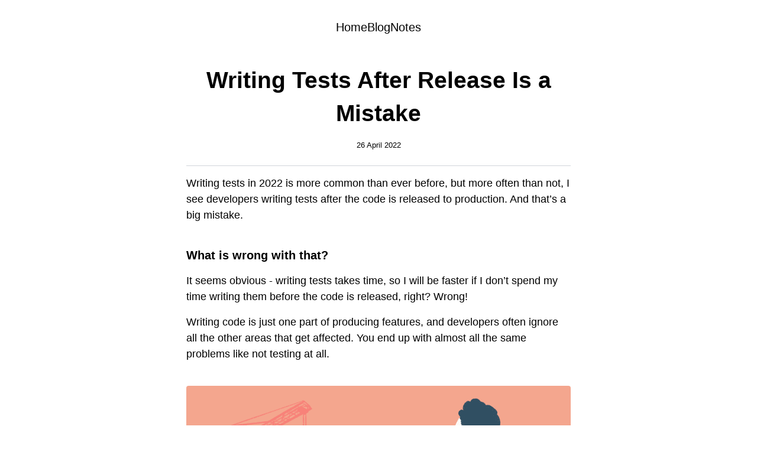

--- FILE ---
content_type: text/html; charset=utf-8
request_url: https://ondrejsevcik.com/blog/writing-tests-after-release
body_size: 4261
content:
<!DOCTYPE html><html lang="en"><head><meta charSet="utf-8"/><meta name="viewport" content="width=device-width, initial-scale=1"/><meta name="twitter:creator" content="@ondrejsevcik"/><meta name="twitter:title" content="Ondrej Sevcik"/><meta name="fediverse:creator" content="@ondrejsevcik@hachyderm.io"/><link rel="alternate" type="application/rss+xml" href="/rss.xml"/><title>Writing Tests After Release Is a Mistake | Ondrej Sevcik</title><meta name="description" content="More often than not, I see developers writing tests after the code is released to production. And that’s a big mistake."/><meta property="og:title" content="Writing Tests After Release Is a Mistake | Ondrej Sevcik"/><meta property="og:description" content="More often than not, I see developers writing tests after the code is released to production. And that’s a big mistake."/><meta property="og:type" content="article"/><meta property="article:author" content="Ondrej Sevcik"/><meta property="article:published_time" content="2022-04-26T00:00:00.000Z"/><meta property="og:image" content="https://ondrejsevcik.com/blog-images/hoping-for-the-best.png"/><link rel="modulepreload" href="/assets/entry.client-Brj3wAqi.js"/><link rel="modulepreload" href="/assets/chunk-EPOLDU6W-DpYDJULl.js"/><link rel="modulepreload" href="/assets/root-BsH5z-tq.js"/><link rel="modulepreload" href="/assets/route-DCjEPim1.js"/><link rel="modulepreload" href="/assets/PostContent-_Tu67dRN.js"/><link rel="stylesheet" href="/assets/root-EMZkpmPV.css"/><link rel="stylesheet" href="/assets/tailwind-base-B24lHXxq.css"/><link rel="stylesheet" href="/assets/global-CO-u_R2e.css"/><link rel="stylesheet" href="/assets/highlight-js-DWZzRhdc.css"/><link rel="stylesheet" href="/assets/route-DG4WFTAG.css"/><link rel="stylesheet" href="/assets/PostContent-D-WEP5EF.css"/></head><body class="_layout_frv2q_1"><nav class="_nav_frv2q_5"><a class="_navLink_frv2q_5" href="/" data-discover="true">Home</a><a class="_navLink_frv2q_5" href="/blog" data-discover="true">Blog</a><a class="_navLink_frv2q_5" href="/notes" data-discover="true">Notes</a></nav><section class="_blogPostWrapper_41r82_26"><header><h1 class="_postTitle_41r82_1">Writing Tests After Release Is a Mistake</h1><time class="_meta_41r82_15" dateTime="2022-04-26T00:00:00.000Z">26 April 2022</time></header><article class="_blogPostContent_41r82_36"><p>Writing tests in 2022 is more common than ever before, but more often than not, I see developers writing tests after the code is released to production. And that’s a big mistake.</p>
<h3>What is wrong with that?</h3>
<p>It seems obvious - writing tests takes time, so I will be faster if I don’t spend my time writing them before the code is released, right? Wrong!</p>
<p>Writing code is just one part of producing features, and developers often ignore all the other areas that get affected. You end up with almost all the same problems like not testing at all.</p>
<figure>
    <img src="/blog-images/hoping-for-the-best.png" alt="Hoping for the best">
    <figcaption>Hoping for the best</figcaption>
</figure>
<p>When you write tests after the release, you end up</p>
<p><strong>Testing your code manually</strong> - You don’t ship untested code, do you? You either write automatic tests, or you test your code manually. Manual testing is the slowest. The bigger the change, the more time you spend on manual testing. It simply does not scale well.</p>
<p><strong>Producing worse Architecture</strong> - TDD helps you organize your thoughts about the behavior and API design. Bad API accumulates and makes you even slower in the future.</p>
<p><strong>Producing more bugs</strong> - Manual testing means you test less often. Bad architecture means the code is more complex than it should be. Combine those two, and you end up with more bugs in production code.</p>
<p><strong>Longer code reviews</strong> - No tests, bad architecture, and more bugs will lead to more and longer discussions about the code itself. Check your Pull Requests for how many comments and changes are usually required before you get approval.</p>
<p><strong>Producing code that's harder to test</strong> - Code that is not written with testing in mind is always more difficult to test. You will write more brittle tests or have to rewrite your code to make it testable. And that is, again, time-consuming.</p>
<p><strong>Not testing all the edge cases</strong> - You wrote the code several weeks ago, so it's natural that you forget all the edge cases that should be tested. This will haunt you in the future in the form of bugs.</p>
<p><strong>(Sometimes) Skipping the tests</strong> - Since the code is in production and is working, your manager wants you to work on the next feature, naturally. And so the tests never get written. Don't blame your manager for that.</p>
<p>All this adds up over time and makes you slower.</p>
<h3>What to do instead?</h3>
<p>If you want to write quality software that lasts, there is no way you can avoid writing tests. Writing tests after the release may be better than no tests at all, but it’s not good enough. Unless you write tests first, you will always struggle with quality, design, and delivering on time.</p>
<p>Testing is a skill, and you need to cultivate it. The more you do it, the better you become at it. And as you get better in TDD, you are likely to produce quality faster.</p>
<p>Start with TDD today. You won’t regret it, I promise.</p></article><footer class="_footer_1yhy0_1">Liked the post? Have concerns? Reply via<!-- --> <a href="mailto:hi@ondrejsevcik.com?subject=Writing Tests After Release Is a Mistake" target="_blank" rel="noreferrer">email</a>.</footer></section><footer class="_footerWrapper_frv2q_26">© <!-- -->2026<!-- --> Ondrej Sevcik</footer><script defer="" src="/stats/script.js" data-website-id="e48bbd2e-df77-43d1-9137-60e1953b37d3" data-domains="ondrejsevcik.com"></script><script>((storageKey2, restoreKey) => {
    if (!window.history.state || !window.history.state.key) {
      let key = Math.random().toString(32).slice(2);
      window.history.replaceState({ key }, "");
    }
    try {
      let positions = JSON.parse(sessionStorage.getItem(storageKey2) || "{}");
      let storedY = positions[restoreKey || window.history.state.key];
      if (typeof storedY === "number") {
        window.scrollTo(0, storedY);
      }
    } catch (error) {
      console.error(error);
      sessionStorage.removeItem(storageKey2);
    }
  })("react-router-scroll-positions", null)</script><script>window.__reactRouterContext = {"basename":"/","future":{"v8_middleware":false,"unstable_optimizeDeps":false,"unstable_splitRouteModules":false,"unstable_subResourceIntegrity":false,"unstable_viteEnvironmentApi":false},"routeDiscovery":{"mode":"lazy","manifestPath":"/__manifest"},"ssr":true,"isSpaMode":false};window.__reactRouterContext.stream = new ReadableStream({start(controller){window.__reactRouterContext.streamController = controller;}}).pipeThrough(new TextEncoderStream());</script><script type="module" async="">;
import * as route0 from "/assets/root-BsH5z-tq.js";
import * as route1 from "/assets/route-DCjEPim1.js";
  window.__reactRouterManifest = {
  "entry": {
    "module": "/assets/entry.client-Brj3wAqi.js",
    "imports": [
      "/assets/chunk-EPOLDU6W-DpYDJULl.js"
    ],
    "css": []
  },
  "routes": {
    "root": {
      "id": "root",
      "path": "",
      "hasAction": false,
      "hasLoader": true,
      "hasClientAction": false,
      "hasClientLoader": false,
      "hasClientMiddleware": false,
      "hasErrorBoundary": false,
      "module": "/assets/root-BsH5z-tq.js",
      "imports": [
        "/assets/chunk-EPOLDU6W-DpYDJULl.js"
      ],
      "css": [
        "/assets/root-EMZkpmPV.css"
      ]
    },
    "routes/blog.$id": {
      "id": "routes/blog.$id",
      "parentId": "root",
      "path": "blog/:id",
      "hasAction": false,
      "hasLoader": true,
      "hasClientAction": false,
      "hasClientLoader": false,
      "hasClientMiddleware": false,
      "hasErrorBoundary": false,
      "module": "/assets/route-DCjEPim1.js",
      "imports": [
        "/assets/chunk-EPOLDU6W-DpYDJULl.js",
        "/assets/PostContent-_Tu67dRN.js"
      ],
      "css": [
        "/assets/route-DG4WFTAG.css",
        "/assets/PostContent-D-WEP5EF.css"
      ]
    },
    "routes/_index": {
      "id": "routes/_index",
      "parentId": "root",
      "index": true,
      "hasAction": false,
      "hasLoader": true,
      "hasClientAction": false,
      "hasClientLoader": false,
      "hasClientMiddleware": false,
      "hasErrorBoundary": false,
      "module": "/assets/route-DCLtjT_i.js",
      "imports": [
        "/assets/chunk-EPOLDU6W-DpYDJULl.js"
      ],
      "css": [
        "/assets/route-CzcCOncS.css"
      ]
    },
    "routes/blog._index": {
      "id": "routes/blog._index",
      "parentId": "root",
      "path": "blog",
      "index": true,
      "hasAction": false,
      "hasLoader": true,
      "hasClientAction": false,
      "hasClientLoader": false,
      "hasClientMiddleware": false,
      "hasErrorBoundary": false,
      "module": "/assets/route-C2F17gKO.js",
      "imports": [
        "/assets/chunk-EPOLDU6W-DpYDJULl.js"
      ],
      "css": [
        "/assets/route-Dvx-7PTQ.css"
      ]
    }
  },
  "url": "/assets/manifest-f0870918.js",
  "version": "f0870918"
};
  window.__reactRouterRouteModules = {"root":route0,"routes/blog.$id":route1};

import("/assets/entry.client-Brj3wAqi.js");</script><!--$?--><template id="B:0"></template><!--/$--><script id="_R_">requestAnimationFrame(function(){$RT=performance.now()});</script><div hidden id="S:0"><script>window.__reactRouterContext.streamController.enqueue("[{\"_1\":2,\"_21\":-5,\"_22\":-5},\"loaderData\",{\"_3\":4,\"_5\":6},\"root\",{},\"routes/blog.$id\",{\"_7\":8},\"blogPost\",{\"_9\":10,\"_11\":12,\"_13\":14,\"_15\":16,\"_17\":18,\"_19\":20},\"id\",\"writing-tests-after-release\",\"title\",\"Writing Tests After Release Is a Mistake\",\"description\",\"More often than not, I see developers writing tests after the code is released to production. And that’s a big mistake.\",\"date\",\"2022-04-26\",\"image\",\"/blog-images/hoping-for-the-best.png\",\"html\",\"\u003cp\u003eWriting tests in 2022 is more common than ever before, but more often than not, I see developers writing tests after the code is released to production. And that’s a big mistake.\u003c/p\u003e\\n\u003ch3\u003eWhat is wrong with that?\u003c/h3\u003e\\n\u003cp\u003eIt seems obvious - writing tests takes time, so I will be faster if I don’t spend my time writing them before the code is released, right? Wrong!\u003c/p\u003e\\n\u003cp\u003eWriting code is just one part of producing features, and developers often ignore all the other areas that get affected. You end up with almost all the same problems like not testing at all.\u003c/p\u003e\\n\u003cfigure\u003e\\n    \u003cimg src=\\\"/blog-images/hoping-for-the-best.png\\\" alt=\\\"Hoping for the best\\\"\u003e\\n    \u003cfigcaption\u003eHoping for the best\u003c/figcaption\u003e\\n\u003c/figure\u003e\\n\u003cp\u003eWhen you write tests after the release, you end up\u003c/p\u003e\\n\u003cp\u003e\u003cstrong\u003eTesting your code manually\u003c/strong\u003e - You don’t ship untested code, do you? You either write automatic tests, or you test your code manually. Manual testing is the slowest. The bigger the change, the more time you spend on manual testing. It simply does not scale well.\u003c/p\u003e\\n\u003cp\u003e\u003cstrong\u003eProducing worse Architecture\u003c/strong\u003e - TDD helps you organize your thoughts about the behavior and API design. Bad API accumulates and makes you even slower in the future.\u003c/p\u003e\\n\u003cp\u003e\u003cstrong\u003eProducing more bugs\u003c/strong\u003e - Manual testing means you test less often. Bad architecture means the code is more complex than it should be. Combine those two, and you end up with more bugs in production code.\u003c/p\u003e\\n\u003cp\u003e\u003cstrong\u003eLonger code reviews\u003c/strong\u003e - No tests, bad architecture, and more bugs will lead to more and longer discussions about the code itself. Check your Pull Requests for how many comments and changes are usually required before you get approval.\u003c/p\u003e\\n\u003cp\u003e\u003cstrong\u003eProducing code that's harder to test\u003c/strong\u003e - Code that is not written with testing in mind is always more difficult to test. You will write more brittle tests or have to rewrite your code to make it testable. And that is, again, time-consuming.\u003c/p\u003e\\n\u003cp\u003e\u003cstrong\u003eNot testing all the edge cases\u003c/strong\u003e - You wrote the code several weeks ago, so it's natural that you forget all the edge cases that should be tested. This will haunt you in the future in the form of bugs.\u003c/p\u003e\\n\u003cp\u003e\u003cstrong\u003e(Sometimes) Skipping the tests\u003c/strong\u003e - Since the code is in production and is working, your manager wants you to work on the next feature, naturally. And so the tests never get written. Don't blame your manager for that.\u003c/p\u003e\\n\u003cp\u003eAll this adds up over time and makes you slower.\u003c/p\u003e\\n\u003ch3\u003eWhat to do instead?\u003c/h3\u003e\\n\u003cp\u003eIf you want to write quality software that lasts, there is no way you can avoid writing tests. Writing tests after the release may be better than no tests at all, but it’s not good enough. Unless you write tests first, you will always struggle with quality, design, and delivering on time.\u003c/p\u003e\\n\u003cp\u003eTesting is a skill, and you need to cultivate it. The more you do it, the better you become at it. And as you get better in TDD, you are likely to produce quality faster.\u003c/p\u003e\\n\u003cp\u003eStart with TDD today. You won’t regret it, I promise.\u003c/p\u003e\",\"actionData\",\"errors\"]\n");</script><!--$?--><template id="B:1"></template><!--/$--></div><script>$RB=[];$RV=function(a){$RT=performance.now();for(var b=0;b<a.length;b+=2){var c=a[b],e=a[b+1];null!==e.parentNode&&e.parentNode.removeChild(e);var f=c.parentNode;if(f){var g=c.previousSibling,h=0;do{if(c&&8===c.nodeType){var d=c.data;if("/$"===d||"/&"===d)if(0===h)break;else h--;else"$"!==d&&"$?"!==d&&"$~"!==d&&"$!"!==d&&"&"!==d||h++}d=c.nextSibling;f.removeChild(c);c=d}while(c);for(;e.firstChild;)f.insertBefore(e.firstChild,c);g.data="$";g._reactRetry&&requestAnimationFrame(g._reactRetry)}}a.length=0};
$RC=function(a,b){if(b=document.getElementById(b))(a=document.getElementById(a))?(a.previousSibling.data="$~",$RB.push(a,b),2===$RB.length&&("number"!==typeof $RT?requestAnimationFrame($RV.bind(null,$RB)):(a=performance.now(),setTimeout($RV.bind(null,$RB),2300>a&&2E3<a?2300-a:$RT+300-a)))):b.parentNode.removeChild(b)};$RC("B:0","S:0")</script><div hidden id="S:1"><script>window.__reactRouterContext.streamController.close();</script></div><script>$RC("B:1","S:1")</script></body></html>

--- FILE ---
content_type: text/css; charset=utf-8
request_url: https://ondrejsevcik.com/assets/root-EMZkpmPV.css
body_size: 126
content:
._layout_frv2q_1{padding:2rem .5rem}._navLink_frv2q_5{transition:box-shadow .2s ease 0s;box-shadow:0 0 0 currentColor}._navLink_frv2q_5:hover,._navLink_frv2q_5:focus{transition:box-shadow 50ms ease 0s;box-shadow:0 2px 0 currentColor}._nav_frv2q_5{display:flex;gap:2rem;justify-content:center;font-weight:500;font-size:var(--step-0);line-height:1.75rem;margin-bottom:3rem}._footerWrapper_frv2q_26{text-align:center;color:var(--gray-600);font-size:var(--step--2);line-height:1.25rem;margin-top:3rem;margin-bottom:1rem}


--- FILE ---
content_type: text/css; charset=utf-8
request_url: https://ondrejsevcik.com/assets/global-CO-u_R2e.css
body_size: 171
content:
:root{--font-sans: Avenir Next, Avenir, Helvetica, sans-serif;--font-mono: monospace;--blue-100: #d5ebff;--blue-200: #abd8ff;--blue-300: #81c4ff;--blue-400: #57b1ff;--blue-500: #2d9dff;--blue-600: #0389ff;--blue-700: #0073d8;--blue-800: #005dae;--blue-900: #004684;--gray-50: #f9fafb;--gray-100: #f3f4f6;--gray-200: #e5e7eb;--gray-300: #d1d5db;--gray-400: #9ca3af;--gray-500: #6b7280;--gray-600: #4b5563;--gray-700: #374151;--gray-800: #1f2937;--gray-900: #111827;--yellow-100: #fef8e5;--yellow-200: #fef1cb;--yellow-300: #fdebb2;--yellow-400: #fde498;--yellow-500: #fcdd7e;--yellow-600: #fcd664;--yellow-700: #fbcf4b;--yellow-800: #fbc831;--yellow-900: #fac217;--step--2: clamp(.78rem, calc(.77rem + .03vw) , .8rem);--step--1: clamp(.94rem, calc(.92rem + .11vw) , 1rem);--step-0: clamp(1.13rem, calc(1.08rem + .22vw) , 1.25rem);--step-1: clamp(1.35rem, calc(1.28rem + .37vw) , 1.56rem);--step-2: clamp(1.62rem, calc(1.5rem + .58vw) , 1.95rem);--step-3: clamp(1.94rem, calc(1.77rem + .87vw) , 2.44rem);--step-4: clamp(2.33rem, calc(2.08rem + 1.25vw) , 3.05rem);--step-5: clamp(2.8rem, calc(2.45rem + 1.77vw) , 3.82rem)}html,body{height:100%;width:100%}body{font-family:var(--font-sans);font-size:18px}pre,code,kbd,samp{font-family:var(--font-mono)}


--- FILE ---
content_type: text/css; charset=utf-8
request_url: https://ondrejsevcik.com/assets/highlight-js-DWZzRhdc.css
body_size: 584
content:
pre code.hljs{display:block;overflow-x:auto;padding:1.25em 1em}.hljs{color:var(--gray-100)}.hljs-doctag,.hljs-keyword,.hljs-meta .hljs-keyword,.hljs-template-tag,.hljs-template-variable,.hljs-type,.hljs-variable.language_{color:#fdac45}.hljs-title,.hljs-title.class_,.hljs-title.class_.inherited__,.hljs-title.function_,.hljs-attr,.hljs-attribute,.hljs-literal,.hljs-meta,.hljs-number,.hljs-operator,.hljs-selector-attr,.hljs-selector-class,.hljs-selector-id,.hljs-variable{color:var(--blue-300)}.hljs-meta .hljs-string,.hljs-regexp,.hljs-string{color:var(--yellow-600)}.hljs-built_in,.hljs-symbol{color:var(--yellow-700)}.hljs-code,.hljs-comment,.hljs-formula{color:var(--gray-500)}.hljs-name,.hljs-quote,.hljs-selector-pseudo,.hljs-selector-tag{color:#7ee787}.hljs-subst{color:var(--gray-300)}.hljs-section{color:#1f6feb;color:red;font-weight:700}.hljs-bullet{color:var(--yellow-600)}.hljs-emphasis{color:#c9d1d9;font-style:italic}.hljs-strong{color:#c9d1d9;font-weight:700}


--- FILE ---
content_type: text/css; charset=utf-8
request_url: https://ondrejsevcik.com/assets/route-DG4WFTAG.css
body_size: -213
content:
._footer_1yhy0_1{margin-top:3rem;text-align:center;font-weight:500;font-size:var(--step--1);border-top:1px solid #d1d5db;padding-top:1rem}._footer_1yhy0_1 a{color:var(--blue-800)}


--- FILE ---
content_type: text/css; charset=utf-8
request_url: https://ondrejsevcik.com/assets/PostContent-D-WEP5EF.css
body_size: 494
content:
._postTitle_41r82_1{font-weight:700;font-size:var(--step-3);line-height:3.5rem;text-align:center;text-wrap:balance}@media (max-width: 768px){._postTitle_41r82_1{line-height:3rem}}._meta_41r82_15{display:block;text-align:center;font-weight:500;font-size:var(--step--2);line-height:1.25rem;border-bottom:1px solid #d1d5db;padding-bottom:1.5rem;padding-top:1rem}._blogPostWrapper_41r82_26{max-width:65ch;display:flex;flex-direction:column;gap:1rem;margin-left:auto;margin-right:auto}._blogPostContent_41r82_36 h1{margin-top:1.5rem;margin-bottom:1rem;font-size:var(--step-2);line-height:2.25rem;font-weight:700}._blogPostContent_41r82_36 h2{margin-top:2.5rem;margin-bottom:1rem;font-size:var(--step-1);line-height:2rem;font-weight:600}._blogPostContent_41r82_36 h3{margin-top:2.5rem;margin-bottom:1rem;font-size:var(--step-0);line-height:1.75rem;font-weight:600}._blogPostContent_41r82_36 a{color:var(--blue-800)}._blogPostContent_41r82_36 a:hover,._blogPostContent_41r82_36 a:focus{text-decoration:underline}._blogPostContent_41r82_36>p{margin-top:1rem;margin-bottom:1rem;max-width:65ch}._blogPostContent_41r82_36 ol{margin-left:2rem;list-style-type:decimal}._blogPostContent_41r82_36 ol>li{margin-bottom:.5rem}._blogPostContent_41r82_36 ul{margin-left:2rem;list-style-type:disc}._blogPostContent_41r82_36 ul>li{margin-top:.25rem;margin-bottom:.25rem}._blogPostContent_41r82_36 blockquote{border-top-right-radius:.25rem;border-bottom-right-radius:.25rem;border-left-width:4px;border-color:#0389ff;background-color:#d5ebff;padding:.5rem}._blogPostContent_41r82_36 blockquote+blockquote{margin-top:1rem}._blogPostContent_41r82_36 p code,._blogPostContent_41r82_36 li code{background-color:#1f29371a;border-radius:.25rem;font-family:var(--font-sans);padding-left:.25rem;padding-right:.25rem}._blogPostContent_41r82_36 pre{overflow-x:auto;font-family:var(--font-sans);font-size:var(--step--1);line-height:1.3;box-shadow:0 4px 6px -1px #0000001a,0 2px 4px -2px #0000001a;margin-bottom:2.5rem;border-radius:.5rem;background-color:#31324e;color:#c9cdd7}._blogPostContent_41r82_36 figure{display:flex;flex-direction:column;margin-top:2.5rem;margin-bottom:2.5rem;gap:1rem;align-items:center}._blogPostContent_41r82_36 figcaption{max-width:32rem;font-size:var(--step--1);line-height:1.25rem}._blogPostContent_41r82_36 figure img{border-radius:4px}._blogPostContent_41r82_36 aside{background-color:var(--blue-100);padding:1rem;border-radius:4px;color:var(--gray-700);display:grid;grid-template-columns:auto 1fr;gap:.75rem;margin-top:2rem;margin-bottom:2rem}._blogPostContent_41r82_36 aside[data-warning]{border-color:#fcd664;background-color:#fef1cb}._blogPostContent_41r82_36 aside:before{content:"💡"}@media (min-width: 768px){._blogPostContent_41r82_36 pre{margin-left:-1rem;margin-right:-1rem}}._blogPostContent_41r82_36 hr{border-top:8px dotted var(--gray-200);width:80px;margin:2rem auto}


--- FILE ---
content_type: application/javascript; charset=utf-8
request_url: https://ondrejsevcik.com/assets/entry.client-Brj3wAqi.js
body_size: 62367
content:
import{r as rm,m as J1,s as w1,E as W1,N as $1,R as Yl,i as F1,c as Nl,d as Em,u as k1,F as I1,e as P1,f as ls,g as ts,h as as,k as us,l as es,n as ns,o as fs,p as is,q as cs,t as ys,j as mm}from"./chunk-EPOLDU6W-DpYDJULl.js";var fc={exports:{}},oe={},ic={exports:{}},cc={};/**
 * @license React
 * scheduler.production.js
 *
 * Copyright (c) Meta Platforms, Inc. and affiliates.
 *
 * This source code is licensed under the MIT license found in the
 * LICENSE file in the root directory of this source tree.
 */var vm;function ds(){return vm||(vm=1,(function(E){function Z(b,T){var q=b.length;b.push(T);l:for(;0<q;){var el=q-1>>>1,nl=b[el];if(0<C(nl,T))b[el]=T,b[q]=nl,q=el;else break l}}function B(b){return b.length===0?null:b[0]}function s(b){if(b.length===0)return null;var T=b[0],q=b.pop();if(q!==T){b[0]=q;l:for(var el=0,nl=b.length,ql=nl>>>1;el<ql;){var dl=2*(el+1)-1,$=b[dl],El=dl+1,zt=b[El];if(0>C($,q))El<nl&&0>C(zt,$)?(b[el]=zt,b[El]=q,el=El):(b[el]=$,b[dl]=q,el=dl);else if(El<nl&&0>C(zt,q))b[el]=zt,b[El]=q,el=El;else break l}}return T}function C(b,T){var q=b.sortIndex-T.sortIndex;return q!==0?q:b.id-T.id}if(E.unstable_now=void 0,typeof performance=="object"&&typeof performance.now=="function"){var W=performance;E.unstable_now=function(){return W.now()}}else{var L=Date,zl=L.now();E.unstable_now=function(){return L.now()-zl}}var O=[],r=[],j=1,R=null,N=3,ul=!1,U=!1,cl=!1,ht=!1,F=typeof setTimeout=="function"?setTimeout:null,Cl=typeof clearTimeout=="function"?clearTimeout:null,Rl=typeof setImmediate<"u"?setImmediate:null;function Ll(b){for(var T=B(r);T!==null;){if(T.callback===null)s(r);else if(T.startTime<=b)s(r),T.sortIndex=T.expirationTime,Z(O,T);else break;T=B(r)}}function bt(b){if(cl=!1,Ll(b),!U)if(B(O)!==null)U=!0,tt||(tt=!0,ut());else{var T=B(r);T!==null&&Mt(bt,T.startTime-b)}}var tt=!1,at=-1,pl=5,Vt=-1;function Ca(){return ht?!0:!(E.unstable_now()-Vt<pl)}function pa(){if(ht=!1,tt){var b=E.unstable_now();Vt=b;var T=!0;try{l:{U=!1,cl&&(cl=!1,Cl(at),at=-1),ul=!0;var q=N;try{t:{for(Ll(b),R=B(O);R!==null&&!(R.expirationTime>b&&Ca());){var el=R.callback;if(typeof el=="function"){R.callback=null,N=R.priorityLevel;var nl=el(R.expirationTime<=b);if(b=E.unstable_now(),typeof nl=="function"){R.callback=nl,Ll(b),T=!0;break t}R===B(O)&&s(O),Ll(b)}else s(O);R=B(O)}if(R!==null)T=!0;else{var ql=B(r);ql!==null&&Mt(bt,ql.startTime-b),T=!1}}break l}finally{R=null,N=q,ul=!1}T=void 0}}finally{T?ut():tt=!1}}}var ut;if(typeof Rl=="function")ut=function(){Rl(pa)};else if(typeof MessageChannel<"u"){var be=new MessageChannel,Tu=be.port2;be.port1.onmessage=pa,ut=function(){Tu.postMessage(null)}}else ut=function(){F(pa,0)};function Mt(b,T){at=F(function(){b(E.unstable_now())},T)}E.unstable_IdlePriority=5,E.unstable_ImmediatePriority=1,E.unstable_LowPriority=4,E.unstable_NormalPriority=3,E.unstable_Profiling=null,E.unstable_UserBlockingPriority=2,E.unstable_cancelCallback=function(b){b.callback=null},E.unstable_forceFrameRate=function(b){0>b||125<b?console.error("forceFrameRate takes a positive int between 0 and 125, forcing frame rates higher than 125 fps is not supported"):pl=0<b?Math.floor(1e3/b):5},E.unstable_getCurrentPriorityLevel=function(){return N},E.unstable_next=function(b){switch(N){case 1:case 2:case 3:var T=3;break;default:T=N}var q=N;N=T;try{return b()}finally{N=q}},E.unstable_requestPaint=function(){ht=!0},E.unstable_runWithPriority=function(b,T){switch(b){case 1:case 2:case 3:case 4:case 5:break;default:b=3}var q=N;N=b;try{return T()}finally{N=q}},E.unstable_scheduleCallback=function(b,T,q){var el=E.unstable_now();switch(typeof q=="object"&&q!==null?(q=q.delay,q=typeof q=="number"&&0<q?el+q:el):q=el,b){case 1:var nl=-1;break;case 2:nl=250;break;case 5:nl=1073741823;break;case 4:nl=1e4;break;default:nl=5e3}return nl=q+nl,b={id:j++,callback:T,priorityLevel:b,startTime:q,expirationTime:nl,sortIndex:-1},q>el?(b.sortIndex=q,Z(r,b),B(O)===null&&b===B(r)&&(cl?(Cl(at),at=-1):cl=!0,Mt(bt,q-el))):(b.sortIndex=nl,Z(O,b),U||ul||(U=!0,tt||(tt=!0,ut()))),b},E.unstable_shouldYield=Ca,E.unstable_wrapCallback=function(b){var T=N;return function(){var q=N;N=T;try{return b.apply(this,arguments)}finally{N=q}}}})(cc)),cc}var sm;function ms(){return sm||(sm=1,ic.exports=ds()),ic.exports}var yc={exports:{}},Hl={};/**
 * @license React
 * react-dom.production.js
 *
 * Copyright (c) Meta Platforms, Inc. and affiliates.
 *
 * This source code is licensed under the MIT license found in the
 * LICENSE file in the root directory of this source tree.
 */var hm;function vs(){if(hm)return Hl;hm=1;var E=rm();function Z(O){var r="https://react.dev/errors/"+O;if(1<arguments.length){r+="?args[]="+encodeURIComponent(arguments[1]);for(var j=2;j<arguments.length;j++)r+="&args[]="+encodeURIComponent(arguments[j])}return"Minified React error #"+O+"; visit "+r+" for the full message or use the non-minified dev environment for full errors and additional helpful warnings."}function B(){}var s={d:{f:B,r:function(){throw Error(Z(522))},D:B,C:B,L:B,m:B,X:B,S:B,M:B},p:0,findDOMNode:null},C=Symbol.for("react.portal");function W(O,r,j){var R=3<arguments.length&&arguments[3]!==void 0?arguments[3]:null;return{$$typeof:C,key:R==null?null:""+R,children:O,containerInfo:r,implementation:j}}var L=E.__CLIENT_INTERNALS_DO_NOT_USE_OR_WARN_USERS_THEY_CANNOT_UPGRADE;function zl(O,r){if(O==="font")return"";if(typeof r=="string")return r==="use-credentials"?r:""}return Hl.__DOM_INTERNALS_DO_NOT_USE_OR_WARN_USERS_THEY_CANNOT_UPGRADE=s,Hl.createPortal=function(O,r){var j=2<arguments.length&&arguments[2]!==void 0?arguments[2]:null;if(!r||r.nodeType!==1&&r.nodeType!==9&&r.nodeType!==11)throw Error(Z(299));return W(O,r,null,j)},Hl.flushSync=function(O){var r=L.T,j=s.p;try{if(L.T=null,s.p=2,O)return O()}finally{L.T=r,s.p=j,s.d.f()}},Hl.preconnect=function(O,r){typeof O=="string"&&(r?(r=r.crossOrigin,r=typeof r=="string"?r==="use-credentials"?r:"":void 0):r=null,s.d.C(O,r))},Hl.prefetchDNS=function(O){typeof O=="string"&&s.d.D(O)},Hl.preinit=function(O,r){if(typeof O=="string"&&r&&typeof r.as=="string"){var j=r.as,R=zl(j,r.crossOrigin),N=typeof r.integrity=="string"?r.integrity:void 0,ul=typeof r.fetchPriority=="string"?r.fetchPriority:void 0;j==="style"?s.d.S(O,typeof r.precedence=="string"?r.precedence:void 0,{crossOrigin:R,integrity:N,fetchPriority:ul}):j==="script"&&s.d.X(O,{crossOrigin:R,integrity:N,fetchPriority:ul,nonce:typeof r.nonce=="string"?r.nonce:void 0})}},Hl.preinitModule=function(O,r){if(typeof O=="string")if(typeof r=="object"&&r!==null){if(r.as==null||r.as==="script"){var j=zl(r.as,r.crossOrigin);s.d.M(O,{crossOrigin:j,integrity:typeof r.integrity=="string"?r.integrity:void 0,nonce:typeof r.nonce=="string"?r.nonce:void 0})}}else r==null&&s.d.M(O)},Hl.preload=function(O,r){if(typeof O=="string"&&typeof r=="object"&&r!==null&&typeof r.as=="string"){var j=r.as,R=zl(j,r.crossOrigin);s.d.L(O,j,{crossOrigin:R,integrity:typeof r.integrity=="string"?r.integrity:void 0,nonce:typeof r.nonce=="string"?r.nonce:void 0,type:typeof r.type=="string"?r.type:void 0,fetchPriority:typeof r.fetchPriority=="string"?r.fetchPriority:void 0,referrerPolicy:typeof r.referrerPolicy=="string"?r.referrerPolicy:void 0,imageSrcSet:typeof r.imageSrcSet=="string"?r.imageSrcSet:void 0,imageSizes:typeof r.imageSizes=="string"?r.imageSizes:void 0,media:typeof r.media=="string"?r.media:void 0})}},Hl.preloadModule=function(O,r){if(typeof O=="string")if(r){var j=zl(r.as,r.crossOrigin);s.d.m(O,{as:typeof r.as=="string"&&r.as!=="script"?r.as:void 0,crossOrigin:j,integrity:typeof r.integrity=="string"?r.integrity:void 0})}else s.d.m(O)},Hl.requestFormReset=function(O){s.d.r(O)},Hl.unstable_batchedUpdates=function(O,r){return O(r)},Hl.useFormState=function(O,r,j){return L.H.useFormState(O,r,j)},Hl.useFormStatus=function(){return L.H.useHostTransitionStatus()},Hl.version="19.2.0",Hl}var om;function Tm(){if(om)return yc.exports;om=1;function E(){if(!(typeof __REACT_DEVTOOLS_GLOBAL_HOOK__>"u"||typeof __REACT_DEVTOOLS_GLOBAL_HOOK__.checkDCE!="function"))try{__REACT_DEVTOOLS_GLOBAL_HOOK__.checkDCE(E)}catch(Z){console.error(Z)}}return E(),yc.exports=vs(),yc.exports}/**
 * @license React
 * react-dom-client.production.js
 *
 * Copyright (c) Meta Platforms, Inc. and affiliates.
 *
 * This source code is licensed under the MIT license found in the
 * LICENSE file in the root directory of this source tree.
 */var Sm;function ss(){if(Sm)return oe;Sm=1;var E=ms(),Z=rm(),B=Tm();function s(l){var t="https://react.dev/errors/"+l;if(1<arguments.length){t+="?args[]="+encodeURIComponent(arguments[1]);for(var a=2;a<arguments.length;a++)t+="&args[]="+encodeURIComponent(arguments[a])}return"Minified React error #"+l+"; visit "+t+" for the full message or use the non-minified dev environment for full errors and additional helpful warnings."}function C(l){return!(!l||l.nodeType!==1&&l.nodeType!==9&&l.nodeType!==11)}function W(l){var t=l,a=l;if(l.alternate)for(;t.return;)t=t.return;else{l=t;do t=l,(t.flags&4098)!==0&&(a=t.return),l=t.return;while(l)}return t.tag===3?a:null}function L(l){if(l.tag===13){var t=l.memoizedState;if(t===null&&(l=l.alternate,l!==null&&(t=l.memoizedState)),t!==null)return t.dehydrated}return null}function zl(l){if(l.tag===31){var t=l.memoizedState;if(t===null&&(l=l.alternate,l!==null&&(t=l.memoizedState)),t!==null)return t.dehydrated}return null}function O(l){if(W(l)!==l)throw Error(s(188))}function r(l){var t=l.alternate;if(!t){if(t=W(l),t===null)throw Error(s(188));return t!==l?null:l}for(var a=l,u=t;;){var e=a.return;if(e===null)break;var n=e.alternate;if(n===null){if(u=e.return,u!==null){a=u;continue}break}if(e.child===n.child){for(n=e.child;n;){if(n===a)return O(e),l;if(n===u)return O(e),t;n=n.sibling}throw Error(s(188))}if(a.return!==u.return)a=e,u=n;else{for(var f=!1,i=e.child;i;){if(i===a){f=!0,a=e,u=n;break}if(i===u){f=!0,u=e,a=n;break}i=i.sibling}if(!f){for(i=n.child;i;){if(i===a){f=!0,a=n,u=e;break}if(i===u){f=!0,u=n,a=e;break}i=i.sibling}if(!f)throw Error(s(189))}}if(a.alternate!==u)throw Error(s(190))}if(a.tag!==3)throw Error(s(188));return a.stateNode.current===a?l:t}function j(l){var t=l.tag;if(t===5||t===26||t===27||t===6)return l;for(l=l.child;l!==null;){if(t=j(l),t!==null)return t;l=l.sibling}return null}var R=Object.assign,N=Symbol.for("react.element"),ul=Symbol.for("react.transitional.element"),U=Symbol.for("react.portal"),cl=Symbol.for("react.fragment"),ht=Symbol.for("react.strict_mode"),F=Symbol.for("react.profiler"),Cl=Symbol.for("react.consumer"),Rl=Symbol.for("react.context"),Ll=Symbol.for("react.forward_ref"),bt=Symbol.for("react.suspense"),tt=Symbol.for("react.suspense_list"),at=Symbol.for("react.memo"),pl=Symbol.for("react.lazy"),Vt=Symbol.for("react.activity"),Ca=Symbol.for("react.memo_cache_sentinel"),pa=Symbol.iterator;function ut(l){return l===null||typeof l!="object"?null:(l=pa&&l[pa]||l["@@iterator"],typeof l=="function"?l:null)}var be=Symbol.for("react.client.reference");function Tu(l){if(l==null)return null;if(typeof l=="function")return l.$$typeof===be?null:l.displayName||l.name||null;if(typeof l=="string")return l;switch(l){case cl:return"Fragment";case F:return"Profiler";case ht:return"StrictMode";case bt:return"Suspense";case tt:return"SuspenseList";case Vt:return"Activity"}if(typeof l=="object")switch(l.$$typeof){case U:return"Portal";case Rl:return l.displayName||"Context";case Cl:return(l._context.displayName||"Context")+".Consumer";case Ll:var t=l.render;return l=l.displayName,l||(l=t.displayName||t.name||"",l=l!==""?"ForwardRef("+l+")":"ForwardRef"),l;case at:return t=l.displayName||null,t!==null?t:Tu(l.type)||"Memo";case pl:t=l._payload,l=l._init;try{return Tu(l(t))}catch{}}return null}var Mt=Array.isArray,b=Z.__CLIENT_INTERNALS_DO_NOT_USE_OR_WARN_USERS_THEY_CANNOT_UPGRADE,T=B.__DOM_INTERNALS_DO_NOT_USE_OR_WARN_USERS_THEY_CANNOT_UPGRADE,q={pending:!1,data:null,method:null,action:null},el=[],nl=-1;function ql(l){return{current:l}}function dl(l){0>nl||(l.current=el[nl],el[nl]=null,nl--)}function $(l,t){nl++,el[nl]=l.current,l.current=t}var El=ql(null),zt=ql(null),Lt=ql(null),ze=ql(null);function re(l,t){switch($(Lt,t),$(zt,l),$(El,null),t.nodeType){case 9:case 11:l=(l=t.documentElement)&&(l=l.namespaceURI)?Yd(l):0;break;default:if(l=t.tagName,t=t.namespaceURI)t=Yd(t),l=Cd(t,l);else switch(l){case"svg":l=1;break;case"math":l=2;break;default:l=0}}dl(El),$(El,l)}function Ga(){dl(El),dl(zt),dl(Lt)}function xn(l){l.memoizedState!==null&&$(ze,l);var t=El.current,a=Cd(t,l.type);t!==a&&($(zt,l),$(El,a))}function Ee(l){zt.current===l&&(dl(El),dl(zt)),ze.current===l&&(dl(ze),me._currentValue=q)}var Zn,dc;function Sa(l){if(Zn===void 0)try{throw Error()}catch(a){var t=a.stack.trim().match(/\n( *(at )?)/);Zn=t&&t[1]||"",dc=-1<a.stack.indexOf(`
    at`)?" (<anonymous>)":-1<a.stack.indexOf("@")?"@unknown:0:0":""}return`
`+Zn+l+dc}var jn=!1;function Vn(l,t){if(!l||jn)return"";jn=!0;var a=Error.prepareStackTrace;Error.prepareStackTrace=void 0;try{var u={DetermineComponentFrameRoot:function(){try{if(t){var z=function(){throw Error()};if(Object.defineProperty(z.prototype,"props",{set:function(){throw Error()}}),typeof Reflect=="object"&&Reflect.construct){try{Reflect.construct(z,[])}catch(o){var h=o}Reflect.construct(l,[],z)}else{try{z.call()}catch(o){h=o}l.call(z.prototype)}}else{try{throw Error()}catch(o){h=o}(z=l())&&typeof z.catch=="function"&&z.catch(function(){})}}catch(o){if(o&&h&&typeof o.stack=="string")return[o.stack,h.stack]}return[null,null]}};u.DetermineComponentFrameRoot.displayName="DetermineComponentFrameRoot";var e=Object.getOwnPropertyDescriptor(u.DetermineComponentFrameRoot,"name");e&&e.configurable&&Object.defineProperty(u.DetermineComponentFrameRoot,"name",{value:"DetermineComponentFrameRoot"});var n=u.DetermineComponentFrameRoot(),f=n[0],i=n[1];if(f&&i){var c=f.split(`
`),v=i.split(`
`);for(e=u=0;u<c.length&&!c[u].includes("DetermineComponentFrameRoot");)u++;for(;e<v.length&&!v[e].includes("DetermineComponentFrameRoot");)e++;if(u===c.length||e===v.length)for(u=c.length-1,e=v.length-1;1<=u&&0<=e&&c[u]!==v[e];)e--;for(;1<=u&&0<=e;u--,e--)if(c[u]!==v[e]){if(u!==1||e!==1)do if(u--,e--,0>e||c[u]!==v[e]){var S=`
`+c[u].replace(" at new "," at ");return l.displayName&&S.includes("<anonymous>")&&(S=S.replace("<anonymous>",l.displayName)),S}while(1<=u&&0<=e);break}}}finally{jn=!1,Error.prepareStackTrace=a}return(a=l?l.displayName||l.name:"")?Sa(a):""}function Am(l,t){switch(l.tag){case 26:case 27:case 5:return Sa(l.type);case 16:return Sa("Lazy");case 13:return l.child!==t&&t!==null?Sa("Suspense Fallback"):Sa("Suspense");case 19:return Sa("SuspenseList");case 0:case 15:return Vn(l.type,!1);case 11:return Vn(l.type.render,!1);case 1:return Vn(l.type,!0);case 31:return Sa("Activity");default:return""}}function mc(l){try{var t="",a=null;do t+=Am(l,a),a=l,l=l.return;while(l);return t}catch(u){return`
Error generating stack: `+u.message+`
`+u.stack}}var Ln=Object.prototype.hasOwnProperty,Kn=E.unstable_scheduleCallback,Jn=E.unstable_cancelCallback,Mm=E.unstable_shouldYield,Dm=E.unstable_requestPaint,Kl=E.unstable_now,Om=E.unstable_getCurrentPriorityLevel,vc=E.unstable_ImmediatePriority,sc=E.unstable_UserBlockingPriority,Te=E.unstable_NormalPriority,_m=E.unstable_LowPriority,hc=E.unstable_IdlePriority,Um=E.log,Hm=E.unstable_setDisableYieldValue,Au=null,Jl=null;function Kt(l){if(typeof Um=="function"&&Hm(l),Jl&&typeof Jl.setStrictMode=="function")try{Jl.setStrictMode(Au,l)}catch{}}var wl=Math.clz32?Math.clz32:qm,Nm=Math.log,Rm=Math.LN2;function qm(l){return l>>>=0,l===0?32:31-(Nm(l)/Rm|0)|0}var Ae=256,Me=262144,De=4194304;function ga(l){var t=l&42;if(t!==0)return t;switch(l&-l){case 1:return 1;case 2:return 2;case 4:return 4;case 8:return 8;case 16:return 16;case 32:return 32;case 64:return 64;case 128:return 128;case 256:case 512:case 1024:case 2048:case 4096:case 8192:case 16384:case 32768:case 65536:case 131072:return l&261888;case 262144:case 524288:case 1048576:case 2097152:return l&3932160;case 4194304:case 8388608:case 16777216:case 33554432:return l&62914560;case 67108864:return 67108864;case 134217728:return 134217728;case 268435456:return 268435456;case 536870912:return 536870912;case 1073741824:return 0;default:return l}}function Oe(l,t,a){var u=l.pendingLanes;if(u===0)return 0;var e=0,n=l.suspendedLanes,f=l.pingedLanes;l=l.warmLanes;var i=u&134217727;return i!==0?(u=i&~n,u!==0?e=ga(u):(f&=i,f!==0?e=ga(f):a||(a=i&~l,a!==0&&(e=ga(a))))):(i=u&~n,i!==0?e=ga(i):f!==0?e=ga(f):a||(a=u&~l,a!==0&&(e=ga(a)))),e===0?0:t!==0&&t!==e&&(t&n)===0&&(n=e&-e,a=t&-t,n>=a||n===32&&(a&4194048)!==0)?t:e}function Mu(l,t){return(l.pendingLanes&~(l.suspendedLanes&~l.pingedLanes)&t)===0}function Bm(l,t){switch(l){case 1:case 2:case 4:case 8:case 64:return t+250;case 16:case 32:case 128:case 256:case 512:case 1024:case 2048:case 4096:case 8192:case 16384:case 32768:case 65536:case 131072:case 262144:case 524288:case 1048576:case 2097152:return t+5e3;case 4194304:case 8388608:case 16777216:case 33554432:return-1;case 67108864:case 134217728:case 268435456:case 536870912:case 1073741824:return-1;default:return-1}}function oc(){var l=De;return De<<=1,(De&62914560)===0&&(De=4194304),l}function wn(l){for(var t=[],a=0;31>a;a++)t.push(l);return t}function Du(l,t){l.pendingLanes|=t,t!==268435456&&(l.suspendedLanes=0,l.pingedLanes=0,l.warmLanes=0)}function Ym(l,t,a,u,e,n){var f=l.pendingLanes;l.pendingLanes=a,l.suspendedLanes=0,l.pingedLanes=0,l.warmLanes=0,l.expiredLanes&=a,l.entangledLanes&=a,l.errorRecoveryDisabledLanes&=a,l.shellSuspendCounter=0;var i=l.entanglements,c=l.expirationTimes,v=l.hiddenUpdates;for(a=f&~a;0<a;){var S=31-wl(a),z=1<<S;i[S]=0,c[S]=-1;var h=v[S];if(h!==null)for(v[S]=null,S=0;S<h.length;S++){var o=h[S];o!==null&&(o.lane&=-536870913)}a&=~z}u!==0&&Sc(l,u,0),n!==0&&e===0&&l.tag!==0&&(l.suspendedLanes|=n&~(f&~t))}function Sc(l,t,a){l.pendingLanes|=t,l.suspendedLanes&=~t;var u=31-wl(t);l.entangledLanes|=t,l.entanglements[u]=l.entanglements[u]|1073741824|a&261930}function gc(l,t){var a=l.entangledLanes|=t;for(l=l.entanglements;a;){var u=31-wl(a),e=1<<u;e&t|l[u]&t&&(l[u]|=t),a&=~e}}function bc(l,t){var a=t&-t;return a=(a&42)!==0?1:Wn(a),(a&(l.suspendedLanes|t))!==0?0:a}function Wn(l){switch(l){case 2:l=1;break;case 8:l=4;break;case 32:l=16;break;case 256:case 512:case 1024:case 2048:case 4096:case 8192:case 16384:case 32768:case 65536:case 131072:case 262144:case 524288:case 1048576:case 2097152:case 4194304:case 8388608:case 16777216:case 33554432:l=128;break;case 268435456:l=134217728;break;default:l=0}return l}function $n(l){return l&=-l,2<l?8<l?(l&134217727)!==0?32:268435456:8:2}function zc(){var l=T.p;return l!==0?l:(l=window.event,l===void 0?32:em(l.type))}function rc(l,t){var a=T.p;try{return T.p=l,t()}finally{T.p=a}}var Jt=Math.random().toString(36).slice(2),Ml="__reactFiber$"+Jt,Gl="__reactProps$"+Jt,Xa="__reactContainer$"+Jt,Fn="__reactEvents$"+Jt,Cm="__reactListeners$"+Jt,pm="__reactHandles$"+Jt,Ec="__reactResources$"+Jt,Ou="__reactMarker$"+Jt;function kn(l){delete l[Ml],delete l[Gl],delete l[Fn],delete l[Cm],delete l[pm]}function Qa(l){var t=l[Ml];if(t)return t;for(var a=l.parentNode;a;){if(t=a[Xa]||a[Ml]){if(a=t.alternate,t.child!==null||a!==null&&a.child!==null)for(l=jd(l);l!==null;){if(a=l[Ml])return a;l=jd(l)}return t}l=a,a=l.parentNode}return null}function xa(l){if(l=l[Ml]||l[Xa]){var t=l.tag;if(t===5||t===6||t===13||t===31||t===26||t===27||t===3)return l}return null}function _u(l){var t=l.tag;if(t===5||t===26||t===27||t===6)return l.stateNode;throw Error(s(33))}function Za(l){var t=l[Ec];return t||(t=l[Ec]={hoistableStyles:new Map,hoistableScripts:new Map}),t}function Tl(l){l[Ou]=!0}var Tc=new Set,Ac={};function ba(l,t){ja(l,t),ja(l+"Capture",t)}function ja(l,t){for(Ac[l]=t,l=0;l<t.length;l++)Tc.add(t[l])}var Gm=RegExp("^[:A-Z_a-z\\u00C0-\\u00D6\\u00D8-\\u00F6\\u00F8-\\u02FF\\u0370-\\u037D\\u037F-\\u1FFF\\u200C-\\u200D\\u2070-\\u218F\\u2C00-\\u2FEF\\u3001-\\uD7FF\\uF900-\\uFDCF\\uFDF0-\\uFFFD][:A-Z_a-z\\u00C0-\\u00D6\\u00D8-\\u00F6\\u00F8-\\u02FF\\u0370-\\u037D\\u037F-\\u1FFF\\u200C-\\u200D\\u2070-\\u218F\\u2C00-\\u2FEF\\u3001-\\uD7FF\\uF900-\\uFDCF\\uFDF0-\\uFFFD\\-.0-9\\u00B7\\u0300-\\u036F\\u203F-\\u2040]*$"),Mc={},Dc={};function Xm(l){return Ln.call(Dc,l)?!0:Ln.call(Mc,l)?!1:Gm.test(l)?Dc[l]=!0:(Mc[l]=!0,!1)}function _e(l,t,a){if(Xm(t))if(a===null)l.removeAttribute(t);else{switch(typeof a){case"undefined":case"function":case"symbol":l.removeAttribute(t);return;case"boolean":var u=t.toLowerCase().slice(0,5);if(u!=="data-"&&u!=="aria-"){l.removeAttribute(t);return}}l.setAttribute(t,""+a)}}function Ue(l,t,a){if(a===null)l.removeAttribute(t);else{switch(typeof a){case"undefined":case"function":case"symbol":case"boolean":l.removeAttribute(t);return}l.setAttribute(t,""+a)}}function Dt(l,t,a,u){if(u===null)l.removeAttribute(a);else{switch(typeof u){case"undefined":case"function":case"symbol":case"boolean":l.removeAttribute(a);return}l.setAttributeNS(t,a,""+u)}}function et(l){switch(typeof l){case"bigint":case"boolean":case"number":case"string":case"undefined":return l;case"object":return l;default:return""}}function Oc(l){var t=l.type;return(l=l.nodeName)&&l.toLowerCase()==="input"&&(t==="checkbox"||t==="radio")}function Qm(l,t,a){var u=Object.getOwnPropertyDescriptor(l.constructor.prototype,t);if(!l.hasOwnProperty(t)&&typeof u<"u"&&typeof u.get=="function"&&typeof u.set=="function"){var e=u.get,n=u.set;return Object.defineProperty(l,t,{configurable:!0,get:function(){return e.call(this)},set:function(f){a=""+f,n.call(this,f)}}),Object.defineProperty(l,t,{enumerable:u.enumerable}),{getValue:function(){return a},setValue:function(f){a=""+f},stopTracking:function(){l._valueTracker=null,delete l[t]}}}}function In(l){if(!l._valueTracker){var t=Oc(l)?"checked":"value";l._valueTracker=Qm(l,t,""+l[t])}}function _c(l){if(!l)return!1;var t=l._valueTracker;if(!t)return!0;var a=t.getValue(),u="";return l&&(u=Oc(l)?l.checked?"true":"false":l.value),l=u,l!==a?(t.setValue(l),!0):!1}function He(l){if(l=l||(typeof document<"u"?document:void 0),typeof l>"u")return null;try{return l.activeElement||l.body}catch{return l.body}}var xm=/[\n"\\]/g;function nt(l){return l.replace(xm,function(t){return"\\"+t.charCodeAt(0).toString(16)+" "})}function Pn(l,t,a,u,e,n,f,i){l.name="",f!=null&&typeof f!="function"&&typeof f!="symbol"&&typeof f!="boolean"?l.type=f:l.removeAttribute("type"),t!=null?f==="number"?(t===0&&l.value===""||l.value!=t)&&(l.value=""+et(t)):l.value!==""+et(t)&&(l.value=""+et(t)):f!=="submit"&&f!=="reset"||l.removeAttribute("value"),t!=null?lf(l,f,et(t)):a!=null?lf(l,f,et(a)):u!=null&&l.removeAttribute("value"),e==null&&n!=null&&(l.defaultChecked=!!n),e!=null&&(l.checked=e&&typeof e!="function"&&typeof e!="symbol"),i!=null&&typeof i!="function"&&typeof i!="symbol"&&typeof i!="boolean"?l.name=""+et(i):l.removeAttribute("name")}function Uc(l,t,a,u,e,n,f,i){if(n!=null&&typeof n!="function"&&typeof n!="symbol"&&typeof n!="boolean"&&(l.type=n),t!=null||a!=null){if(!(n!=="submit"&&n!=="reset"||t!=null)){In(l);return}a=a!=null?""+et(a):"",t=t!=null?""+et(t):a,i||t===l.value||(l.value=t),l.defaultValue=t}u=u??e,u=typeof u!="function"&&typeof u!="symbol"&&!!u,l.checked=i?l.checked:!!u,l.defaultChecked=!!u,f!=null&&typeof f!="function"&&typeof f!="symbol"&&typeof f!="boolean"&&(l.name=f),In(l)}function lf(l,t,a){t==="number"&&He(l.ownerDocument)===l||l.defaultValue===""+a||(l.defaultValue=""+a)}function Va(l,t,a,u){if(l=l.options,t){t={};for(var e=0;e<a.length;e++)t["$"+a[e]]=!0;for(a=0;a<l.length;a++)e=t.hasOwnProperty("$"+l[a].value),l[a].selected!==e&&(l[a].selected=e),e&&u&&(l[a].defaultSelected=!0)}else{for(a=""+et(a),t=null,e=0;e<l.length;e++){if(l[e].value===a){l[e].selected=!0,u&&(l[e].defaultSelected=!0);return}t!==null||l[e].disabled||(t=l[e])}t!==null&&(t.selected=!0)}}function Hc(l,t,a){if(t!=null&&(t=""+et(t),t!==l.value&&(l.value=t),a==null)){l.defaultValue!==t&&(l.defaultValue=t);return}l.defaultValue=a!=null?""+et(a):""}function Nc(l,t,a,u){if(t==null){if(u!=null){if(a!=null)throw Error(s(92));if(Mt(u)){if(1<u.length)throw Error(s(93));u=u[0]}a=u}a==null&&(a=""),t=a}a=et(t),l.defaultValue=a,u=l.textContent,u===a&&u!==""&&u!==null&&(l.value=u),In(l)}function La(l,t){if(t){var a=l.firstChild;if(a&&a===l.lastChild&&a.nodeType===3){a.nodeValue=t;return}}l.textContent=t}var Zm=new Set("animationIterationCount aspectRatio borderImageOutset borderImageSlice borderImageWidth boxFlex boxFlexGroup boxOrdinalGroup columnCount columns flex flexGrow flexPositive flexShrink flexNegative flexOrder gridArea gridRow gridRowEnd gridRowSpan gridRowStart gridColumn gridColumnEnd gridColumnSpan gridColumnStart fontWeight lineClamp lineHeight opacity order orphans scale tabSize widows zIndex zoom fillOpacity floodOpacity stopOpacity strokeDasharray strokeDashoffset strokeMiterlimit strokeOpacity strokeWidth MozAnimationIterationCount MozBoxFlex MozBoxFlexGroup MozLineClamp msAnimationIterationCount msFlex msZoom msFlexGrow msFlexNegative msFlexOrder msFlexPositive msFlexShrink msGridColumn msGridColumnSpan msGridRow msGridRowSpan WebkitAnimationIterationCount WebkitBoxFlex WebKitBoxFlexGroup WebkitBoxOrdinalGroup WebkitColumnCount WebkitColumns WebkitFlex WebkitFlexGrow WebkitFlexPositive WebkitFlexShrink WebkitLineClamp".split(" "));function Rc(l,t,a){var u=t.indexOf("--")===0;a==null||typeof a=="boolean"||a===""?u?l.setProperty(t,""):t==="float"?l.cssFloat="":l[t]="":u?l.setProperty(t,a):typeof a!="number"||a===0||Zm.has(t)?t==="float"?l.cssFloat=a:l[t]=(""+a).trim():l[t]=a+"px"}function qc(l,t,a){if(t!=null&&typeof t!="object")throw Error(s(62));if(l=l.style,a!=null){for(var u in a)!a.hasOwnProperty(u)||t!=null&&t.hasOwnProperty(u)||(u.indexOf("--")===0?l.setProperty(u,""):u==="float"?l.cssFloat="":l[u]="");for(var e in t)u=t[e],t.hasOwnProperty(e)&&a[e]!==u&&Rc(l,e,u)}else for(var n in t)t.hasOwnProperty(n)&&Rc(l,n,t[n])}function tf(l){if(l.indexOf("-")===-1)return!1;switch(l){case"annotation-xml":case"color-profile":case"font-face":case"font-face-src":case"font-face-uri":case"font-face-format":case"font-face-name":case"missing-glyph":return!1;default:return!0}}var jm=new Map([["acceptCharset","accept-charset"],["htmlFor","for"],["httpEquiv","http-equiv"],["crossOrigin","crossorigin"],["accentHeight","accent-height"],["alignmentBaseline","alignment-baseline"],["arabicForm","arabic-form"],["baselineShift","baseline-shift"],["capHeight","cap-height"],["clipPath","clip-path"],["clipRule","clip-rule"],["colorInterpolation","color-interpolation"],["colorInterpolationFilters","color-interpolation-filters"],["colorProfile","color-profile"],["colorRendering","color-rendering"],["dominantBaseline","dominant-baseline"],["enableBackground","enable-background"],["fillOpacity","fill-opacity"],["fillRule","fill-rule"],["floodColor","flood-color"],["floodOpacity","flood-opacity"],["fontFamily","font-family"],["fontSize","font-size"],["fontSizeAdjust","font-size-adjust"],["fontStretch","font-stretch"],["fontStyle","font-style"],["fontVariant","font-variant"],["fontWeight","font-weight"],["glyphName","glyph-name"],["glyphOrientationHorizontal","glyph-orientation-horizontal"],["glyphOrientationVertical","glyph-orientation-vertical"],["horizAdvX","horiz-adv-x"],["horizOriginX","horiz-origin-x"],["imageRendering","image-rendering"],["letterSpacing","letter-spacing"],["lightingColor","lighting-color"],["markerEnd","marker-end"],["markerMid","marker-mid"],["markerStart","marker-start"],["overlinePosition","overline-position"],["overlineThickness","overline-thickness"],["paintOrder","paint-order"],["panose-1","panose-1"],["pointerEvents","pointer-events"],["renderingIntent","rendering-intent"],["shapeRendering","shape-rendering"],["stopColor","stop-color"],["stopOpacity","stop-opacity"],["strikethroughPosition","strikethrough-position"],["strikethroughThickness","strikethrough-thickness"],["strokeDasharray","stroke-dasharray"],["strokeDashoffset","stroke-dashoffset"],["strokeLinecap","stroke-linecap"],["strokeLinejoin","stroke-linejoin"],["strokeMiterlimit","stroke-miterlimit"],["strokeOpacity","stroke-opacity"],["strokeWidth","stroke-width"],["textAnchor","text-anchor"],["textDecoration","text-decoration"],["textRendering","text-rendering"],["transformOrigin","transform-origin"],["underlinePosition","underline-position"],["underlineThickness","underline-thickness"],["unicodeBidi","unicode-bidi"],["unicodeRange","unicode-range"],["unitsPerEm","units-per-em"],["vAlphabetic","v-alphabetic"],["vHanging","v-hanging"],["vIdeographic","v-ideographic"],["vMathematical","v-mathematical"],["vectorEffect","vector-effect"],["vertAdvY","vert-adv-y"],["vertOriginX","vert-origin-x"],["vertOriginY","vert-origin-y"],["wordSpacing","word-spacing"],["writingMode","writing-mode"],["xmlnsXlink","xmlns:xlink"],["xHeight","x-height"]]),Vm=/^[\u0000-\u001F ]*j[\r\n\t]*a[\r\n\t]*v[\r\n\t]*a[\r\n\t]*s[\r\n\t]*c[\r\n\t]*r[\r\n\t]*i[\r\n\t]*p[\r\n\t]*t[\r\n\t]*:/i;function Ne(l){return Vm.test(""+l)?"javascript:throw new Error('React has blocked a javascript: URL as a security precaution.')":l}function Ot(){}var af=null;function uf(l){return l=l.target||l.srcElement||window,l.correspondingUseElement&&(l=l.correspondingUseElement),l.nodeType===3?l.parentNode:l}var Ka=null,Ja=null;function Bc(l){var t=xa(l);if(t&&(l=t.stateNode)){var a=l[Gl]||null;l:switch(l=t.stateNode,t.type){case"input":if(Pn(l,a.value,a.defaultValue,a.defaultValue,a.checked,a.defaultChecked,a.type,a.name),t=a.name,a.type==="radio"&&t!=null){for(a=l;a.parentNode;)a=a.parentNode;for(a=a.querySelectorAll('input[name="'+nt(""+t)+'"][type="radio"]'),t=0;t<a.length;t++){var u=a[t];if(u!==l&&u.form===l.form){var e=u[Gl]||null;if(!e)throw Error(s(90));Pn(u,e.value,e.defaultValue,e.defaultValue,e.checked,e.defaultChecked,e.type,e.name)}}for(t=0;t<a.length;t++)u=a[t],u.form===l.form&&_c(u)}break l;case"textarea":Hc(l,a.value,a.defaultValue);break l;case"select":t=a.value,t!=null&&Va(l,!!a.multiple,t,!1)}}}var ef=!1;function Yc(l,t,a){if(ef)return l(t,a);ef=!0;try{var u=l(t);return u}finally{if(ef=!1,(Ka!==null||Ja!==null)&&(bn(),Ka&&(t=Ka,l=Ja,Ja=Ka=null,Bc(t),l)))for(t=0;t<l.length;t++)Bc(l[t])}}function Uu(l,t){var a=l.stateNode;if(a===null)return null;var u=a[Gl]||null;if(u===null)return null;a=u[t];l:switch(t){case"onClick":case"onClickCapture":case"onDoubleClick":case"onDoubleClickCapture":case"onMouseDown":case"onMouseDownCapture":case"onMouseMove":case"onMouseMoveCapture":case"onMouseUp":case"onMouseUpCapture":case"onMouseEnter":(u=!u.disabled)||(l=l.type,u=!(l==="button"||l==="input"||l==="select"||l==="textarea")),l=!u;break l;default:l=!1}if(l)return null;if(a&&typeof a!="function")throw Error(s(231,t,typeof a));return a}var _t=!(typeof window>"u"||typeof window.document>"u"||typeof window.document.createElement>"u"),nf=!1;if(_t)try{var Hu={};Object.defineProperty(Hu,"passive",{get:function(){nf=!0}}),window.addEventListener("test",Hu,Hu),window.removeEventListener("test",Hu,Hu)}catch{nf=!1}var wt=null,ff=null,Re=null;function Cc(){if(Re)return Re;var l,t=ff,a=t.length,u,e="value"in wt?wt.value:wt.textContent,n=e.length;for(l=0;l<a&&t[l]===e[l];l++);var f=a-l;for(u=1;u<=f&&t[a-u]===e[n-u];u++);return Re=e.slice(l,1<u?1-u:void 0)}function qe(l){var t=l.keyCode;return"charCode"in l?(l=l.charCode,l===0&&t===13&&(l=13)):l=t,l===10&&(l=13),32<=l||l===13?l:0}function Be(){return!0}function pc(){return!1}function Xl(l){function t(a,u,e,n,f){this._reactName=a,this._targetInst=e,this.type=u,this.nativeEvent=n,this.target=f,this.currentTarget=null;for(var i in l)l.hasOwnProperty(i)&&(a=l[i],this[i]=a?a(n):n[i]);return this.isDefaultPrevented=(n.defaultPrevented!=null?n.defaultPrevented:n.returnValue===!1)?Be:pc,this.isPropagationStopped=pc,this}return R(t.prototype,{preventDefault:function(){this.defaultPrevented=!0;var a=this.nativeEvent;a&&(a.preventDefault?a.preventDefault():typeof a.returnValue!="unknown"&&(a.returnValue=!1),this.isDefaultPrevented=Be)},stopPropagation:function(){var a=this.nativeEvent;a&&(a.stopPropagation?a.stopPropagation():typeof a.cancelBubble!="unknown"&&(a.cancelBubble=!0),this.isPropagationStopped=Be)},persist:function(){},isPersistent:Be}),t}var za={eventPhase:0,bubbles:0,cancelable:0,timeStamp:function(l){return l.timeStamp||Date.now()},defaultPrevented:0,isTrusted:0},Ye=Xl(za),Nu=R({},za,{view:0,detail:0}),Lm=Xl(Nu),cf,yf,Ru,Ce=R({},Nu,{screenX:0,screenY:0,clientX:0,clientY:0,pageX:0,pageY:0,ctrlKey:0,shiftKey:0,altKey:0,metaKey:0,getModifierState:mf,button:0,buttons:0,relatedTarget:function(l){return l.relatedTarget===void 0?l.fromElement===l.srcElement?l.toElement:l.fromElement:l.relatedTarget},movementX:function(l){return"movementX"in l?l.movementX:(l!==Ru&&(Ru&&l.type==="mousemove"?(cf=l.screenX-Ru.screenX,yf=l.screenY-Ru.screenY):yf=cf=0,Ru=l),cf)},movementY:function(l){return"movementY"in l?l.movementY:yf}}),Gc=Xl(Ce),Km=R({},Ce,{dataTransfer:0}),Jm=Xl(Km),wm=R({},Nu,{relatedTarget:0}),df=Xl(wm),Wm=R({},za,{animationName:0,elapsedTime:0,pseudoElement:0}),$m=Xl(Wm),Fm=R({},za,{clipboardData:function(l){return"clipboardData"in l?l.clipboardData:window.clipboardData}}),km=Xl(Fm),Im=R({},za,{data:0}),Xc=Xl(Im),Pm={Esc:"Escape",Spacebar:" ",Left:"ArrowLeft",Up:"ArrowUp",Right:"ArrowRight",Down:"ArrowDown",Del:"Delete",Win:"OS",Menu:"ContextMenu",Apps:"ContextMenu",Scroll:"ScrollLock",MozPrintableKey:"Unidentified"},lv={8:"Backspace",9:"Tab",12:"Clear",13:"Enter",16:"Shift",17:"Control",18:"Alt",19:"Pause",20:"CapsLock",27:"Escape",32:" ",33:"PageUp",34:"PageDown",35:"End",36:"Home",37:"ArrowLeft",38:"ArrowUp",39:"ArrowRight",40:"ArrowDown",45:"Insert",46:"Delete",112:"F1",113:"F2",114:"F3",115:"F4",116:"F5",117:"F6",118:"F7",119:"F8",120:"F9",121:"F10",122:"F11",123:"F12",144:"NumLock",145:"ScrollLock",224:"Meta"},tv={Alt:"altKey",Control:"ctrlKey",Meta:"metaKey",Shift:"shiftKey"};function av(l){var t=this.nativeEvent;return t.getModifierState?t.getModifierState(l):(l=tv[l])?!!t[l]:!1}function mf(){return av}var uv=R({},Nu,{key:function(l){if(l.key){var t=Pm[l.key]||l.key;if(t!=="Unidentified")return t}return l.type==="keypress"?(l=qe(l),l===13?"Enter":String.fromCharCode(l)):l.type==="keydown"||l.type==="keyup"?lv[l.keyCode]||"Unidentified":""},code:0,location:0,ctrlKey:0,shiftKey:0,altKey:0,metaKey:0,repeat:0,locale:0,getModifierState:mf,charCode:function(l){return l.type==="keypress"?qe(l):0},keyCode:function(l){return l.type==="keydown"||l.type==="keyup"?l.keyCode:0},which:function(l){return l.type==="keypress"?qe(l):l.type==="keydown"||l.type==="keyup"?l.keyCode:0}}),ev=Xl(uv),nv=R({},Ce,{pointerId:0,width:0,height:0,pressure:0,tangentialPressure:0,tiltX:0,tiltY:0,twist:0,pointerType:0,isPrimary:0}),Qc=Xl(nv),fv=R({},Nu,{touches:0,targetTouches:0,changedTouches:0,altKey:0,metaKey:0,ctrlKey:0,shiftKey:0,getModifierState:mf}),iv=Xl(fv),cv=R({},za,{propertyName:0,elapsedTime:0,pseudoElement:0}),yv=Xl(cv),dv=R({},Ce,{deltaX:function(l){return"deltaX"in l?l.deltaX:"wheelDeltaX"in l?-l.wheelDeltaX:0},deltaY:function(l){return"deltaY"in l?l.deltaY:"wheelDeltaY"in l?-l.wheelDeltaY:"wheelDelta"in l?-l.wheelDelta:0},deltaZ:0,deltaMode:0}),mv=Xl(dv),vv=R({},za,{newState:0,oldState:0}),sv=Xl(vv),hv=[9,13,27,32],vf=_t&&"CompositionEvent"in window,qu=null;_t&&"documentMode"in document&&(qu=document.documentMode);var ov=_t&&"TextEvent"in window&&!qu,xc=_t&&(!vf||qu&&8<qu&&11>=qu),Zc=" ",jc=!1;function Vc(l,t){switch(l){case"keyup":return hv.indexOf(t.keyCode)!==-1;case"keydown":return t.keyCode!==229;case"keypress":case"mousedown":case"focusout":return!0;default:return!1}}function Lc(l){return l=l.detail,typeof l=="object"&&"data"in l?l.data:null}var wa=!1;function Sv(l,t){switch(l){case"compositionend":return Lc(t);case"keypress":return t.which!==32?null:(jc=!0,Zc);case"textInput":return l=t.data,l===Zc&&jc?null:l;default:return null}}function gv(l,t){if(wa)return l==="compositionend"||!vf&&Vc(l,t)?(l=Cc(),Re=ff=wt=null,wa=!1,l):null;switch(l){case"paste":return null;case"keypress":if(!(t.ctrlKey||t.altKey||t.metaKey)||t.ctrlKey&&t.altKey){if(t.char&&1<t.char.length)return t.char;if(t.which)return String.fromCharCode(t.which)}return null;case"compositionend":return xc&&t.locale!=="ko"?null:t.data;default:return null}}var bv={color:!0,date:!0,datetime:!0,"datetime-local":!0,email:!0,month:!0,number:!0,password:!0,range:!0,search:!0,tel:!0,text:!0,time:!0,url:!0,week:!0};function Kc(l){var t=l&&l.nodeName&&l.nodeName.toLowerCase();return t==="input"?!!bv[l.type]:t==="textarea"}function Jc(l,t,a,u){Ka?Ja?Ja.push(u):Ja=[u]:Ka=u,t=Dn(t,"onChange"),0<t.length&&(a=new Ye("onChange","change",null,a,u),l.push({event:a,listeners:t}))}var Bu=null,Yu=null;function zv(l){Ud(l,0)}function pe(l){var t=_u(l);if(_c(t))return l}function wc(l,t){if(l==="change")return t}var Wc=!1;if(_t){var sf;if(_t){var hf="oninput"in document;if(!hf){var $c=document.createElement("div");$c.setAttribute("oninput","return;"),hf=typeof $c.oninput=="function"}sf=hf}else sf=!1;Wc=sf&&(!document.documentMode||9<document.documentMode)}function Fc(){Bu&&(Bu.detachEvent("onpropertychange",kc),Yu=Bu=null)}function kc(l){if(l.propertyName==="value"&&pe(Yu)){var t=[];Jc(t,Yu,l,uf(l)),Yc(zv,t)}}function rv(l,t,a){l==="focusin"?(Fc(),Bu=t,Yu=a,Bu.attachEvent("onpropertychange",kc)):l==="focusout"&&Fc()}function Ev(l){if(l==="selectionchange"||l==="keyup"||l==="keydown")return pe(Yu)}function Tv(l,t){if(l==="click")return pe(t)}function Av(l,t){if(l==="input"||l==="change")return pe(t)}function Mv(l,t){return l===t&&(l!==0||1/l===1/t)||l!==l&&t!==t}var Wl=typeof Object.is=="function"?Object.is:Mv;function Cu(l,t){if(Wl(l,t))return!0;if(typeof l!="object"||l===null||typeof t!="object"||t===null)return!1;var a=Object.keys(l),u=Object.keys(t);if(a.length!==u.length)return!1;for(u=0;u<a.length;u++){var e=a[u];if(!Ln.call(t,e)||!Wl(l[e],t[e]))return!1}return!0}function Ic(l){for(;l&&l.firstChild;)l=l.firstChild;return l}function Pc(l,t){var a=Ic(l);l=0;for(var u;a;){if(a.nodeType===3){if(u=l+a.textContent.length,l<=t&&u>=t)return{node:a,offset:t-l};l=u}l:{for(;a;){if(a.nextSibling){a=a.nextSibling;break l}a=a.parentNode}a=void 0}a=Ic(a)}}function l0(l,t){return l&&t?l===t?!0:l&&l.nodeType===3?!1:t&&t.nodeType===3?l0(l,t.parentNode):"contains"in l?l.contains(t):l.compareDocumentPosition?!!(l.compareDocumentPosition(t)&16):!1:!1}function t0(l){l=l!=null&&l.ownerDocument!=null&&l.ownerDocument.defaultView!=null?l.ownerDocument.defaultView:window;for(var t=He(l.document);t instanceof l.HTMLIFrameElement;){try{var a=typeof t.contentWindow.location.href=="string"}catch{a=!1}if(a)l=t.contentWindow;else break;t=He(l.document)}return t}function of(l){var t=l&&l.nodeName&&l.nodeName.toLowerCase();return t&&(t==="input"&&(l.type==="text"||l.type==="search"||l.type==="tel"||l.type==="url"||l.type==="password")||t==="textarea"||l.contentEditable==="true")}var Dv=_t&&"documentMode"in document&&11>=document.documentMode,Wa=null,Sf=null,pu=null,gf=!1;function a0(l,t,a){var u=a.window===a?a.document:a.nodeType===9?a:a.ownerDocument;gf||Wa==null||Wa!==He(u)||(u=Wa,"selectionStart"in u&&of(u)?u={start:u.selectionStart,end:u.selectionEnd}:(u=(u.ownerDocument&&u.ownerDocument.defaultView||window).getSelection(),u={anchorNode:u.anchorNode,anchorOffset:u.anchorOffset,focusNode:u.focusNode,focusOffset:u.focusOffset}),pu&&Cu(pu,u)||(pu=u,u=Dn(Sf,"onSelect"),0<u.length&&(t=new Ye("onSelect","select",null,t,a),l.push({event:t,listeners:u}),t.target=Wa)))}function ra(l,t){var a={};return a[l.toLowerCase()]=t.toLowerCase(),a["Webkit"+l]="webkit"+t,a["Moz"+l]="moz"+t,a}var $a={animationend:ra("Animation","AnimationEnd"),animationiteration:ra("Animation","AnimationIteration"),animationstart:ra("Animation","AnimationStart"),transitionrun:ra("Transition","TransitionRun"),transitionstart:ra("Transition","TransitionStart"),transitioncancel:ra("Transition","TransitionCancel"),transitionend:ra("Transition","TransitionEnd")},bf={},u0={};_t&&(u0=document.createElement("div").style,"AnimationEvent"in window||(delete $a.animationend.animation,delete $a.animationiteration.animation,delete $a.animationstart.animation),"TransitionEvent"in window||delete $a.transitionend.transition);function Ea(l){if(bf[l])return bf[l];if(!$a[l])return l;var t=$a[l],a;for(a in t)if(t.hasOwnProperty(a)&&a in u0)return bf[l]=t[a];return l}var e0=Ea("animationend"),n0=Ea("animationiteration"),f0=Ea("animationstart"),Ov=Ea("transitionrun"),_v=Ea("transitionstart"),Uv=Ea("transitioncancel"),i0=Ea("transitionend"),c0=new Map,zf="abort auxClick beforeToggle cancel canPlay canPlayThrough click close contextMenu copy cut drag dragEnd dragEnter dragExit dragLeave dragOver dragStart drop durationChange emptied encrypted ended error gotPointerCapture input invalid keyDown keyPress keyUp load loadedData loadedMetadata loadStart lostPointerCapture mouseDown mouseMove mouseOut mouseOver mouseUp paste pause play playing pointerCancel pointerDown pointerMove pointerOut pointerOver pointerUp progress rateChange reset resize seeked seeking stalled submit suspend timeUpdate touchCancel touchEnd touchStart volumeChange scroll toggle touchMove waiting wheel".split(" ");zf.push("scrollEnd");function ot(l,t){c0.set(l,t),ba(t,[l])}var Ge=typeof reportError=="function"?reportError:function(l){if(typeof window=="object"&&typeof window.ErrorEvent=="function"){var t=new window.ErrorEvent("error",{bubbles:!0,cancelable:!0,message:typeof l=="object"&&l!==null&&typeof l.message=="string"?String(l.message):String(l),error:l});if(!window.dispatchEvent(t))return}else if(typeof process=="object"&&typeof process.emit=="function"){process.emit("uncaughtException",l);return}console.error(l)},ft=[],Fa=0,rf=0;function Xe(){for(var l=Fa,t=rf=Fa=0;t<l;){var a=ft[t];ft[t++]=null;var u=ft[t];ft[t++]=null;var e=ft[t];ft[t++]=null;var n=ft[t];if(ft[t++]=null,u!==null&&e!==null){var f=u.pending;f===null?e.next=e:(e.next=f.next,f.next=e),u.pending=e}n!==0&&y0(a,e,n)}}function Qe(l,t,a,u){ft[Fa++]=l,ft[Fa++]=t,ft[Fa++]=a,ft[Fa++]=u,rf|=u,l.lanes|=u,l=l.alternate,l!==null&&(l.lanes|=u)}function Ef(l,t,a,u){return Qe(l,t,a,u),xe(l)}function Ta(l,t){return Qe(l,null,null,t),xe(l)}function y0(l,t,a){l.lanes|=a;var u=l.alternate;u!==null&&(u.lanes|=a);for(var e=!1,n=l.return;n!==null;)n.childLanes|=a,u=n.alternate,u!==null&&(u.childLanes|=a),n.tag===22&&(l=n.stateNode,l===null||l._visibility&1||(e=!0)),l=n,n=n.return;return l.tag===3?(n=l.stateNode,e&&t!==null&&(e=31-wl(a),l=n.hiddenUpdates,u=l[e],u===null?l[e]=[t]:u.push(t),t.lane=a|536870912),n):null}function xe(l){if(50<ee)throw ee=0,Ni=null,Error(s(185));for(var t=l.return;t!==null;)l=t,t=l.return;return l.tag===3?l.stateNode:null}var ka={};function Hv(l,t,a,u){this.tag=l,this.key=a,this.sibling=this.child=this.return=this.stateNode=this.type=this.elementType=null,this.index=0,this.refCleanup=this.ref=null,this.pendingProps=t,this.dependencies=this.memoizedState=this.updateQueue=this.memoizedProps=null,this.mode=u,this.subtreeFlags=this.flags=0,this.deletions=null,this.childLanes=this.lanes=0,this.alternate=null}function $l(l,t,a,u){return new Hv(l,t,a,u)}function Tf(l){return l=l.prototype,!(!l||!l.isReactComponent)}function Ut(l,t){var a=l.alternate;return a===null?(a=$l(l.tag,t,l.key,l.mode),a.elementType=l.elementType,a.type=l.type,a.stateNode=l.stateNode,a.alternate=l,l.alternate=a):(a.pendingProps=t,a.type=l.type,a.flags=0,a.subtreeFlags=0,a.deletions=null),a.flags=l.flags&65011712,a.childLanes=l.childLanes,a.lanes=l.lanes,a.child=l.child,a.memoizedProps=l.memoizedProps,a.memoizedState=l.memoizedState,a.updateQueue=l.updateQueue,t=l.dependencies,a.dependencies=t===null?null:{lanes:t.lanes,firstContext:t.firstContext},a.sibling=l.sibling,a.index=l.index,a.ref=l.ref,a.refCleanup=l.refCleanup,a}function d0(l,t){l.flags&=65011714;var a=l.alternate;return a===null?(l.childLanes=0,l.lanes=t,l.child=null,l.subtreeFlags=0,l.memoizedProps=null,l.memoizedState=null,l.updateQueue=null,l.dependencies=null,l.stateNode=null):(l.childLanes=a.childLanes,l.lanes=a.lanes,l.child=a.child,l.subtreeFlags=0,l.deletions=null,l.memoizedProps=a.memoizedProps,l.memoizedState=a.memoizedState,l.updateQueue=a.updateQueue,l.type=a.type,t=a.dependencies,l.dependencies=t===null?null:{lanes:t.lanes,firstContext:t.firstContext}),l}function Ze(l,t,a,u,e,n){var f=0;if(u=l,typeof l=="function")Tf(l)&&(f=1);else if(typeof l=="string")f=Y1(l,a,El.current)?26:l==="html"||l==="head"||l==="body"?27:5;else l:switch(l){case Vt:return l=$l(31,a,t,e),l.elementType=Vt,l.lanes=n,l;case cl:return Aa(a.children,e,n,t);case ht:f=8,e|=24;break;case F:return l=$l(12,a,t,e|2),l.elementType=F,l.lanes=n,l;case bt:return l=$l(13,a,t,e),l.elementType=bt,l.lanes=n,l;case tt:return l=$l(19,a,t,e),l.elementType=tt,l.lanes=n,l;default:if(typeof l=="object"&&l!==null)switch(l.$$typeof){case Rl:f=10;break l;case Cl:f=9;break l;case Ll:f=11;break l;case at:f=14;break l;case pl:f=16,u=null;break l}f=29,a=Error(s(130,l===null?"null":typeof l,"")),u=null}return t=$l(f,a,t,e),t.elementType=l,t.type=u,t.lanes=n,t}function Aa(l,t,a,u){return l=$l(7,l,u,t),l.lanes=a,l}function Af(l,t,a){return l=$l(6,l,null,t),l.lanes=a,l}function m0(l){var t=$l(18,null,null,0);return t.stateNode=l,t}function Mf(l,t,a){return t=$l(4,l.children!==null?l.children:[],l.key,t),t.lanes=a,t.stateNode={containerInfo:l.containerInfo,pendingChildren:null,implementation:l.implementation},t}var v0=new WeakMap;function it(l,t){if(typeof l=="object"&&l!==null){var a=v0.get(l);return a!==void 0?a:(t={value:l,source:t,stack:mc(t)},v0.set(l,t),t)}return{value:l,source:t,stack:mc(t)}}var Ia=[],Pa=0,je=null,Gu=0,ct=[],yt=0,Wt=null,rt=1,Et="";function Ht(l,t){Ia[Pa++]=Gu,Ia[Pa++]=je,je=l,Gu=t}function s0(l,t,a){ct[yt++]=rt,ct[yt++]=Et,ct[yt++]=Wt,Wt=l;var u=rt;l=Et;var e=32-wl(u)-1;u&=~(1<<e),a+=1;var n=32-wl(t)+e;if(30<n){var f=e-e%5;n=(u&(1<<f)-1).toString(32),u>>=f,e-=f,rt=1<<32-wl(t)+e|a<<e|u,Et=n+l}else rt=1<<n|a<<e|u,Et=l}function Df(l){l.return!==null&&(Ht(l,1),s0(l,1,0))}function Of(l){for(;l===je;)je=Ia[--Pa],Ia[Pa]=null,Gu=Ia[--Pa],Ia[Pa]=null;for(;l===Wt;)Wt=ct[--yt],ct[yt]=null,Et=ct[--yt],ct[yt]=null,rt=ct[--yt],ct[yt]=null}function h0(l,t){ct[yt++]=rt,ct[yt++]=Et,ct[yt++]=Wt,rt=t.id,Et=t.overflow,Wt=l}var Dl=null,fl=null,V=!1,$t=null,dt=!1,_f=Error(s(519));function Ft(l){var t=Error(s(418,1<arguments.length&&arguments[1]!==void 0&&arguments[1]?"text":"HTML",""));throw Xu(it(t,l)),_f}function o0(l){var t=l.stateNode,a=l.type,u=l.memoizedProps;switch(t[Ml]=l,t[Gl]=u,a){case"dialog":X("cancel",t),X("close",t);break;case"iframe":case"object":case"embed":X("load",t);break;case"video":case"audio":for(a=0;a<fe.length;a++)X(fe[a],t);break;case"source":X("error",t);break;case"img":case"image":case"link":X("error",t),X("load",t);break;case"details":X("toggle",t);break;case"input":X("invalid",t),Uc(t,u.value,u.defaultValue,u.checked,u.defaultChecked,u.type,u.name,!0);break;case"select":X("invalid",t);break;case"textarea":X("invalid",t),Nc(t,u.value,u.defaultValue,u.children)}a=u.children,typeof a!="string"&&typeof a!="number"&&typeof a!="bigint"||t.textContent===""+a||u.suppressHydrationWarning===!0||qd(t.textContent,a)?(u.popover!=null&&(X("beforetoggle",t),X("toggle",t)),u.onScroll!=null&&X("scroll",t),u.onScrollEnd!=null&&X("scrollend",t),u.onClick!=null&&(t.onclick=Ot),t=!0):t=!1,t||Ft(l,!0)}function S0(l){for(Dl=l.return;Dl;)switch(Dl.tag){case 5:case 31:case 13:dt=!1;return;case 27:case 3:dt=!0;return;default:Dl=Dl.return}}function lu(l){if(l!==Dl)return!1;if(!V)return S0(l),V=!0,!1;var t=l.tag,a;if((a=t!==3&&t!==27)&&((a=t===5)&&(a=l.type,a=!(a!=="form"&&a!=="button")||Ki(l.type,l.memoizedProps)),a=!a),a&&fl&&Ft(l),S0(l),t===13){if(l=l.memoizedState,l=l!==null?l.dehydrated:null,!l)throw Error(s(317));fl=Zd(l)}else if(t===31){if(l=l.memoizedState,l=l!==null?l.dehydrated:null,!l)throw Error(s(317));fl=Zd(l)}else t===27?(t=fl,da(l.type)?(l=Fi,Fi=null,fl=l):fl=t):fl=Dl?vt(l.stateNode.nextSibling):null;return!0}function Ma(){fl=Dl=null,V=!1}function Uf(){var l=$t;return l!==null&&(jl===null?jl=l:jl.push.apply(jl,l),$t=null),l}function Xu(l){$t===null?$t=[l]:$t.push(l)}var Hf=ql(null),Da=null,Nt=null;function kt(l,t,a){$(Hf,t._currentValue),t._currentValue=a}function Rt(l){l._currentValue=Hf.current,dl(Hf)}function Nf(l,t,a){for(;l!==null;){var u=l.alternate;if((l.childLanes&t)!==t?(l.childLanes|=t,u!==null&&(u.childLanes|=t)):u!==null&&(u.childLanes&t)!==t&&(u.childLanes|=t),l===a)break;l=l.return}}function Rf(l,t,a,u){var e=l.child;for(e!==null&&(e.return=l);e!==null;){var n=e.dependencies;if(n!==null){var f=e.child;n=n.firstContext;l:for(;n!==null;){var i=n;n=e;for(var c=0;c<t.length;c++)if(i.context===t[c]){n.lanes|=a,i=n.alternate,i!==null&&(i.lanes|=a),Nf(n.return,a,l),u||(f=null);break l}n=i.next}}else if(e.tag===18){if(f=e.return,f===null)throw Error(s(341));f.lanes|=a,n=f.alternate,n!==null&&(n.lanes|=a),Nf(f,a,l),f=null}else f=e.child;if(f!==null)f.return=e;else for(f=e;f!==null;){if(f===l){f=null;break}if(e=f.sibling,e!==null){e.return=f.return,f=e;break}f=f.return}e=f}}function tu(l,t,a,u){l=null;for(var e=t,n=!1;e!==null;){if(!n){if((e.flags&524288)!==0)n=!0;else if((e.flags&262144)!==0)break}if(e.tag===10){var f=e.alternate;if(f===null)throw Error(s(387));if(f=f.memoizedProps,f!==null){var i=e.type;Wl(e.pendingProps.value,f.value)||(l!==null?l.push(i):l=[i])}}else if(e===ze.current){if(f=e.alternate,f===null)throw Error(s(387));f.memoizedState.memoizedState!==e.memoizedState.memoizedState&&(l!==null?l.push(me):l=[me])}e=e.return}l!==null&&Rf(t,l,a,u),t.flags|=262144}function Ve(l){for(l=l.firstContext;l!==null;){if(!Wl(l.context._currentValue,l.memoizedValue))return!0;l=l.next}return!1}function Oa(l){Da=l,Nt=null,l=l.dependencies,l!==null&&(l.firstContext=null)}function Ol(l){return g0(Da,l)}function Le(l,t){return Da===null&&Oa(l),g0(l,t)}function g0(l,t){var a=t._currentValue;if(t={context:t,memoizedValue:a,next:null},Nt===null){if(l===null)throw Error(s(308));Nt=t,l.dependencies={lanes:0,firstContext:t},l.flags|=524288}else Nt=Nt.next=t;return a}var Nv=typeof AbortController<"u"?AbortController:function(){var l=[],t=this.signal={aborted:!1,addEventListener:function(a,u){l.push(u)}};this.abort=function(){t.aborted=!0,l.forEach(function(a){return a()})}},Rv=E.unstable_scheduleCallback,qv=E.unstable_NormalPriority,ol={$$typeof:Rl,Consumer:null,Provider:null,_currentValue:null,_currentValue2:null,_threadCount:0};function qf(){return{controller:new Nv,data:new Map,refCount:0}}function Qu(l){l.refCount--,l.refCount===0&&Rv(qv,function(){l.controller.abort()})}var xu=null,Bf=0,au=0,uu=null;function Bv(l,t){if(xu===null){var a=xu=[];Bf=0,au=pi(),uu={status:"pending",value:void 0,then:function(u){a.push(u)}}}return Bf++,t.then(b0,b0),t}function b0(){if(--Bf===0&&xu!==null){uu!==null&&(uu.status="fulfilled");var l=xu;xu=null,au=0,uu=null;for(var t=0;t<l.length;t++)(0,l[t])()}}function Yv(l,t){var a=[],u={status:"pending",value:null,reason:null,then:function(e){a.push(e)}};return l.then(function(){u.status="fulfilled",u.value=t;for(var e=0;e<a.length;e++)(0,a[e])(t)},function(e){for(u.status="rejected",u.reason=e,e=0;e<a.length;e++)(0,a[e])(void 0)}),u}var z0=b.S;b.S=function(l,t){ad=Kl(),typeof t=="object"&&t!==null&&typeof t.then=="function"&&Bv(l,t),z0!==null&&z0(l,t)};var _a=ql(null);function Yf(){var l=_a.current;return l!==null?l:al.pooledCache}function Ke(l,t){t===null?$(_a,_a.current):$(_a,t.pool)}function r0(){var l=Yf();return l===null?null:{parent:ol._currentValue,pool:l}}var eu=Error(s(460)),Cf=Error(s(474)),Je=Error(s(542)),we={then:function(){}};function E0(l){return l=l.status,l==="fulfilled"||l==="rejected"}function T0(l,t,a){switch(a=l[a],a===void 0?l.push(t):a!==t&&(t.then(Ot,Ot),t=a),t.status){case"fulfilled":return t.value;case"rejected":throw l=t.reason,M0(l),l;default:if(typeof t.status=="string")t.then(Ot,Ot);else{if(l=al,l!==null&&100<l.shellSuspendCounter)throw Error(s(482));l=t,l.status="pending",l.then(function(u){if(t.status==="pending"){var e=t;e.status="fulfilled",e.value=u}},function(u){if(t.status==="pending"){var e=t;e.status="rejected",e.reason=u}})}switch(t.status){case"fulfilled":return t.value;case"rejected":throw l=t.reason,M0(l),l}throw Ha=t,eu}}function Ua(l){try{var t=l._init;return t(l._payload)}catch(a){throw a!==null&&typeof a=="object"&&typeof a.then=="function"?(Ha=a,eu):a}}var Ha=null;function A0(){if(Ha===null)throw Error(s(459));var l=Ha;return Ha=null,l}function M0(l){if(l===eu||l===Je)throw Error(s(483))}var nu=null,Zu=0;function We(l){var t=Zu;return Zu+=1,nu===null&&(nu=[]),T0(nu,l,t)}function ju(l,t){t=t.props.ref,l.ref=t!==void 0?t:null}function $e(l,t){throw t.$$typeof===N?Error(s(525)):(l=Object.prototype.toString.call(t),Error(s(31,l==="[object Object]"?"object with keys {"+Object.keys(t).join(", ")+"}":l)))}function D0(l){function t(d,y){if(l){var m=d.deletions;m===null?(d.deletions=[y],d.flags|=16):m.push(y)}}function a(d,y){if(!l)return null;for(;y!==null;)t(d,y),y=y.sibling;return null}function u(d){for(var y=new Map;d!==null;)d.key!==null?y.set(d.key,d):y.set(d.index,d),d=d.sibling;return y}function e(d,y){return d=Ut(d,y),d.index=0,d.sibling=null,d}function n(d,y,m){return d.index=m,l?(m=d.alternate,m!==null?(m=m.index,m<y?(d.flags|=67108866,y):m):(d.flags|=67108866,y)):(d.flags|=1048576,y)}function f(d){return l&&d.alternate===null&&(d.flags|=67108866),d}function i(d,y,m,g){return y===null||y.tag!==6?(y=Af(m,d.mode,g),y.return=d,y):(y=e(y,m),y.return=d,y)}function c(d,y,m,g){var _=m.type;return _===cl?S(d,y,m.props.children,g,m.key):y!==null&&(y.elementType===_||typeof _=="object"&&_!==null&&_.$$typeof===pl&&Ua(_)===y.type)?(y=e(y,m.props),ju(y,m),y.return=d,y):(y=Ze(m.type,m.key,m.props,null,d.mode,g),ju(y,m),y.return=d,y)}function v(d,y,m,g){return y===null||y.tag!==4||y.stateNode.containerInfo!==m.containerInfo||y.stateNode.implementation!==m.implementation?(y=Mf(m,d.mode,g),y.return=d,y):(y=e(y,m.children||[]),y.return=d,y)}function S(d,y,m,g,_){return y===null||y.tag!==7?(y=Aa(m,d.mode,g,_),y.return=d,y):(y=e(y,m),y.return=d,y)}function z(d,y,m){if(typeof y=="string"&&y!==""||typeof y=="number"||typeof y=="bigint")return y=Af(""+y,d.mode,m),y.return=d,y;if(typeof y=="object"&&y!==null){switch(y.$$typeof){case ul:return m=Ze(y.type,y.key,y.props,null,d.mode,m),ju(m,y),m.return=d,m;case U:return y=Mf(y,d.mode,m),y.return=d,y;case pl:return y=Ua(y),z(d,y,m)}if(Mt(y)||ut(y))return y=Aa(y,d.mode,m,null),y.return=d,y;if(typeof y.then=="function")return z(d,We(y),m);if(y.$$typeof===Rl)return z(d,Le(d,y),m);$e(d,y)}return null}function h(d,y,m,g){var _=y!==null?y.key:null;if(typeof m=="string"&&m!==""||typeof m=="number"||typeof m=="bigint")return _!==null?null:i(d,y,""+m,g);if(typeof m=="object"&&m!==null){switch(m.$$typeof){case ul:return m.key===_?c(d,y,m,g):null;case U:return m.key===_?v(d,y,m,g):null;case pl:return m=Ua(m),h(d,y,m,g)}if(Mt(m)||ut(m))return _!==null?null:S(d,y,m,g,null);if(typeof m.then=="function")return h(d,y,We(m),g);if(m.$$typeof===Rl)return h(d,y,Le(d,m),g);$e(d,m)}return null}function o(d,y,m,g,_){if(typeof g=="string"&&g!==""||typeof g=="number"||typeof g=="bigint")return d=d.get(m)||null,i(y,d,""+g,_);if(typeof g=="object"&&g!==null){switch(g.$$typeof){case ul:return d=d.get(g.key===null?m:g.key)||null,c(y,d,g,_);case U:return d=d.get(g.key===null?m:g.key)||null,v(y,d,g,_);case pl:return g=Ua(g),o(d,y,m,g,_)}if(Mt(g)||ut(g))return d=d.get(m)||null,S(y,d,g,_,null);if(typeof g.then=="function")return o(d,y,m,We(g),_);if(g.$$typeof===Rl)return o(d,y,m,Le(y,g),_);$e(y,g)}return null}function A(d,y,m,g){for(var _=null,K=null,M=y,p=y=0,x=null;M!==null&&p<m.length;p++){M.index>p?(x=M,M=null):x=M.sibling;var J=h(d,M,m[p],g);if(J===null){M===null&&(M=x);break}l&&M&&J.alternate===null&&t(d,M),y=n(J,y,p),K===null?_=J:K.sibling=J,K=J,M=x}if(p===m.length)return a(d,M),V&&Ht(d,p),_;if(M===null){for(;p<m.length;p++)M=z(d,m[p],g),M!==null&&(y=n(M,y,p),K===null?_=M:K.sibling=M,K=M);return V&&Ht(d,p),_}for(M=u(M);p<m.length;p++)x=o(M,d,p,m[p],g),x!==null&&(l&&x.alternate!==null&&M.delete(x.key===null?p:x.key),y=n(x,y,p),K===null?_=x:K.sibling=x,K=x);return l&&M.forEach(function(oa){return t(d,oa)}),V&&Ht(d,p),_}function H(d,y,m,g){if(m==null)throw Error(s(151));for(var _=null,K=null,M=y,p=y=0,x=null,J=m.next();M!==null&&!J.done;p++,J=m.next()){M.index>p?(x=M,M=null):x=M.sibling;var oa=h(d,M,J.value,g);if(oa===null){M===null&&(M=x);break}l&&M&&oa.alternate===null&&t(d,M),y=n(oa,y,p),K===null?_=oa:K.sibling=oa,K=oa,M=x}if(J.done)return a(d,M),V&&Ht(d,p),_;if(M===null){for(;!J.done;p++,J=m.next())J=z(d,J.value,g),J!==null&&(y=n(J,y,p),K===null?_=J:K.sibling=J,K=J);return V&&Ht(d,p),_}for(M=u(M);!J.done;p++,J=m.next())J=o(M,d,p,J.value,g),J!==null&&(l&&J.alternate!==null&&M.delete(J.key===null?p:J.key),y=n(J,y,p),K===null?_=J:K.sibling=J,K=J);return l&&M.forEach(function(K1){return t(d,K1)}),V&&Ht(d,p),_}function tl(d,y,m,g){if(typeof m=="object"&&m!==null&&m.type===cl&&m.key===null&&(m=m.props.children),typeof m=="object"&&m!==null){switch(m.$$typeof){case ul:l:{for(var _=m.key;y!==null;){if(y.key===_){if(_=m.type,_===cl){if(y.tag===7){a(d,y.sibling),g=e(y,m.props.children),g.return=d,d=g;break l}}else if(y.elementType===_||typeof _=="object"&&_!==null&&_.$$typeof===pl&&Ua(_)===y.type){a(d,y.sibling),g=e(y,m.props),ju(g,m),g.return=d,d=g;break l}a(d,y);break}else t(d,y);y=y.sibling}m.type===cl?(g=Aa(m.props.children,d.mode,g,m.key),g.return=d,d=g):(g=Ze(m.type,m.key,m.props,null,d.mode,g),ju(g,m),g.return=d,d=g)}return f(d);case U:l:{for(_=m.key;y!==null;){if(y.key===_)if(y.tag===4&&y.stateNode.containerInfo===m.containerInfo&&y.stateNode.implementation===m.implementation){a(d,y.sibling),g=e(y,m.children||[]),g.return=d,d=g;break l}else{a(d,y);break}else t(d,y);y=y.sibling}g=Mf(m,d.mode,g),g.return=d,d=g}return f(d);case pl:return m=Ua(m),tl(d,y,m,g)}if(Mt(m))return A(d,y,m,g);if(ut(m)){if(_=ut(m),typeof _!="function")throw Error(s(150));return m=_.call(m),H(d,y,m,g)}if(typeof m.then=="function")return tl(d,y,We(m),g);if(m.$$typeof===Rl)return tl(d,y,Le(d,m),g);$e(d,m)}return typeof m=="string"&&m!==""||typeof m=="number"||typeof m=="bigint"?(m=""+m,y!==null&&y.tag===6?(a(d,y.sibling),g=e(y,m),g.return=d,d=g):(a(d,y),g=Af(m,d.mode,g),g.return=d,d=g),f(d)):a(d,y)}return function(d,y,m,g){try{Zu=0;var _=tl(d,y,m,g);return nu=null,_}catch(M){if(M===eu||M===Je)throw M;var K=$l(29,M,null,d.mode);return K.lanes=g,K.return=d,K}finally{}}}var Na=D0(!0),O0=D0(!1),It=!1;function pf(l){l.updateQueue={baseState:l.memoizedState,firstBaseUpdate:null,lastBaseUpdate:null,shared:{pending:null,lanes:0,hiddenCallbacks:null},callbacks:null}}function Gf(l,t){l=l.updateQueue,t.updateQueue===l&&(t.updateQueue={baseState:l.baseState,firstBaseUpdate:l.firstBaseUpdate,lastBaseUpdate:l.lastBaseUpdate,shared:l.shared,callbacks:null})}function Pt(l){return{lane:l,tag:0,payload:null,callback:null,next:null}}function la(l,t,a){var u=l.updateQueue;if(u===null)return null;if(u=u.shared,(w&2)!==0){var e=u.pending;return e===null?t.next=t:(t.next=e.next,e.next=t),u.pending=t,t=xe(l),y0(l,null,a),t}return Qe(l,u,t,a),xe(l)}function Vu(l,t,a){if(t=t.updateQueue,t!==null&&(t=t.shared,(a&4194048)!==0)){var u=t.lanes;u&=l.pendingLanes,a|=u,t.lanes=a,gc(l,a)}}function Xf(l,t){var a=l.updateQueue,u=l.alternate;if(u!==null&&(u=u.updateQueue,a===u)){var e=null,n=null;if(a=a.firstBaseUpdate,a!==null){do{var f={lane:a.lane,tag:a.tag,payload:a.payload,callback:null,next:null};n===null?e=n=f:n=n.next=f,a=a.next}while(a!==null);n===null?e=n=t:n=n.next=t}else e=n=t;a={baseState:u.baseState,firstBaseUpdate:e,lastBaseUpdate:n,shared:u.shared,callbacks:u.callbacks},l.updateQueue=a;return}l=a.lastBaseUpdate,l===null?a.firstBaseUpdate=t:l.next=t,a.lastBaseUpdate=t}var Qf=!1;function Lu(){if(Qf){var l=uu;if(l!==null)throw l}}function Ku(l,t,a,u){Qf=!1;var e=l.updateQueue;It=!1;var n=e.firstBaseUpdate,f=e.lastBaseUpdate,i=e.shared.pending;if(i!==null){e.shared.pending=null;var c=i,v=c.next;c.next=null,f===null?n=v:f.next=v,f=c;var S=l.alternate;S!==null&&(S=S.updateQueue,i=S.lastBaseUpdate,i!==f&&(i===null?S.firstBaseUpdate=v:i.next=v,S.lastBaseUpdate=c))}if(n!==null){var z=e.baseState;f=0,S=v=c=null,i=n;do{var h=i.lane&-536870913,o=h!==i.lane;if(o?(Q&h)===h:(u&h)===h){h!==0&&h===au&&(Qf=!0),S!==null&&(S=S.next={lane:0,tag:i.tag,payload:i.payload,callback:null,next:null});l:{var A=l,H=i;h=t;var tl=a;switch(H.tag){case 1:if(A=H.payload,typeof A=="function"){z=A.call(tl,z,h);break l}z=A;break l;case 3:A.flags=A.flags&-65537|128;case 0:if(A=H.payload,h=typeof A=="function"?A.call(tl,z,h):A,h==null)break l;z=R({},z,h);break l;case 2:It=!0}}h=i.callback,h!==null&&(l.flags|=64,o&&(l.flags|=8192),o=e.callbacks,o===null?e.callbacks=[h]:o.push(h))}else o={lane:h,tag:i.tag,payload:i.payload,callback:i.callback,next:null},S===null?(v=S=o,c=z):S=S.next=o,f|=h;if(i=i.next,i===null){if(i=e.shared.pending,i===null)break;o=i,i=o.next,o.next=null,e.lastBaseUpdate=o,e.shared.pending=null}}while(!0);S===null&&(c=z),e.baseState=c,e.firstBaseUpdate=v,e.lastBaseUpdate=S,n===null&&(e.shared.lanes=0),na|=f,l.lanes=f,l.memoizedState=z}}function _0(l,t){if(typeof l!="function")throw Error(s(191,l));l.call(t)}function U0(l,t){var a=l.callbacks;if(a!==null)for(l.callbacks=null,l=0;l<a.length;l++)_0(a[l],t)}var fu=ql(null),Fe=ql(0);function H0(l,t){l=xt,$(Fe,l),$(fu,t),xt=l|t.baseLanes}function xf(){$(Fe,xt),$(fu,fu.current)}function Zf(){xt=Fe.current,dl(fu),dl(Fe)}var Fl=ql(null),mt=null;function ta(l){var t=l.alternate;$(sl,sl.current&1),$(Fl,l),mt===null&&(t===null||fu.current!==null||t.memoizedState!==null)&&(mt=l)}function jf(l){$(sl,sl.current),$(Fl,l),mt===null&&(mt=l)}function N0(l){l.tag===22?($(sl,sl.current),$(Fl,l),mt===null&&(mt=l)):aa()}function aa(){$(sl,sl.current),$(Fl,Fl.current)}function kl(l){dl(Fl),mt===l&&(mt=null),dl(sl)}var sl=ql(0);function ke(l){for(var t=l;t!==null;){if(t.tag===13){var a=t.memoizedState;if(a!==null&&(a=a.dehydrated,a===null||Wi(a)||$i(a)))return t}else if(t.tag===19&&(t.memoizedProps.revealOrder==="forwards"||t.memoizedProps.revealOrder==="backwards"||t.memoizedProps.revealOrder==="unstable_legacy-backwards"||t.memoizedProps.revealOrder==="together")){if((t.flags&128)!==0)return t}else if(t.child!==null){t.child.return=t,t=t.child;continue}if(t===l)break;for(;t.sibling===null;){if(t.return===null||t.return===l)return null;t=t.return}t.sibling.return=t.return,t=t.sibling}return null}var qt=0,Y=null,P=null,Sl=null,Ie=!1,iu=!1,Ra=!1,Pe=0,Ju=0,cu=null,Cv=0;function ml(){throw Error(s(321))}function Vf(l,t){if(t===null)return!1;for(var a=0;a<t.length&&a<l.length;a++)if(!Wl(l[a],t[a]))return!1;return!0}function Lf(l,t,a,u,e,n){return qt=n,Y=t,t.memoizedState=null,t.updateQueue=null,t.lanes=0,b.H=l===null||l.memoizedState===null?sy:ni,Ra=!1,n=a(u,e),Ra=!1,iu&&(n=q0(t,a,u,e)),R0(l),n}function R0(l){b.H=$u;var t=P!==null&&P.next!==null;if(qt=0,Sl=P=Y=null,Ie=!1,Ju=0,cu=null,t)throw Error(s(300));l===null||gl||(l=l.dependencies,l!==null&&Ve(l)&&(gl=!0))}function q0(l,t,a,u){Y=l;var e=0;do{if(iu&&(cu=null),Ju=0,iu=!1,25<=e)throw Error(s(301));if(e+=1,Sl=P=null,l.updateQueue!=null){var n=l.updateQueue;n.lastEffect=null,n.events=null,n.stores=null,n.memoCache!=null&&(n.memoCache.index=0)}b.H=hy,n=t(a,u)}while(iu);return n}function pv(){var l=b.H,t=l.useState()[0];return t=typeof t.then=="function"?wu(t):t,l=l.useState()[0],(P!==null?P.memoizedState:null)!==l&&(Y.flags|=1024),t}function Kf(){var l=Pe!==0;return Pe=0,l}function Jf(l,t,a){t.updateQueue=l.updateQueue,t.flags&=-2053,l.lanes&=~a}function wf(l){if(Ie){for(l=l.memoizedState;l!==null;){var t=l.queue;t!==null&&(t.pending=null),l=l.next}Ie=!1}qt=0,Sl=P=Y=null,iu=!1,Ju=Pe=0,cu=null}function Bl(){var l={memoizedState:null,baseState:null,baseQueue:null,queue:null,next:null};return Sl===null?Y.memoizedState=Sl=l:Sl=Sl.next=l,Sl}function hl(){if(P===null){var l=Y.alternate;l=l!==null?l.memoizedState:null}else l=P.next;var t=Sl===null?Y.memoizedState:Sl.next;if(t!==null)Sl=t,P=l;else{if(l===null)throw Y.alternate===null?Error(s(467)):Error(s(310));P=l,l={memoizedState:P.memoizedState,baseState:P.baseState,baseQueue:P.baseQueue,queue:P.queue,next:null},Sl===null?Y.memoizedState=Sl=l:Sl=Sl.next=l}return Sl}function ln(){return{lastEffect:null,events:null,stores:null,memoCache:null}}function wu(l){var t=Ju;return Ju+=1,cu===null&&(cu=[]),l=T0(cu,l,t),t=Y,(Sl===null?t.memoizedState:Sl.next)===null&&(t=t.alternate,b.H=t===null||t.memoizedState===null?sy:ni),l}function tn(l){if(l!==null&&typeof l=="object"){if(typeof l.then=="function")return wu(l);if(l.$$typeof===Rl)return Ol(l)}throw Error(s(438,String(l)))}function Wf(l){var t=null,a=Y.updateQueue;if(a!==null&&(t=a.memoCache),t==null){var u=Y.alternate;u!==null&&(u=u.updateQueue,u!==null&&(u=u.memoCache,u!=null&&(t={data:u.data.map(function(e){return e.slice()}),index:0})))}if(t==null&&(t={data:[],index:0}),a===null&&(a=ln(),Y.updateQueue=a),a.memoCache=t,a=t.data[t.index],a===void 0)for(a=t.data[t.index]=Array(l),u=0;u<l;u++)a[u]=Ca;return t.index++,a}function Bt(l,t){return typeof t=="function"?t(l):t}function an(l){var t=hl();return $f(t,P,l)}function $f(l,t,a){var u=l.queue;if(u===null)throw Error(s(311));u.lastRenderedReducer=a;var e=l.baseQueue,n=u.pending;if(n!==null){if(e!==null){var f=e.next;e.next=n.next,n.next=f}t.baseQueue=e=n,u.pending=null}if(n=l.baseState,e===null)l.memoizedState=n;else{t=e.next;var i=f=null,c=null,v=t,S=!1;do{var z=v.lane&-536870913;if(z!==v.lane?(Q&z)===z:(qt&z)===z){var h=v.revertLane;if(h===0)c!==null&&(c=c.next={lane:0,revertLane:0,gesture:null,action:v.action,hasEagerState:v.hasEagerState,eagerState:v.eagerState,next:null}),z===au&&(S=!0);else if((qt&h)===h){v=v.next,h===au&&(S=!0);continue}else z={lane:0,revertLane:v.revertLane,gesture:null,action:v.action,hasEagerState:v.hasEagerState,eagerState:v.eagerState,next:null},c===null?(i=c=z,f=n):c=c.next=z,Y.lanes|=h,na|=h;z=v.action,Ra&&a(n,z),n=v.hasEagerState?v.eagerState:a(n,z)}else h={lane:z,revertLane:v.revertLane,gesture:v.gesture,action:v.action,hasEagerState:v.hasEagerState,eagerState:v.eagerState,next:null},c===null?(i=c=h,f=n):c=c.next=h,Y.lanes|=z,na|=z;v=v.next}while(v!==null&&v!==t);if(c===null?f=n:c.next=i,!Wl(n,l.memoizedState)&&(gl=!0,S&&(a=uu,a!==null)))throw a;l.memoizedState=n,l.baseState=f,l.baseQueue=c,u.lastRenderedState=n}return e===null&&(u.lanes=0),[l.memoizedState,u.dispatch]}function Ff(l){var t=hl(),a=t.queue;if(a===null)throw Error(s(311));a.lastRenderedReducer=l;var u=a.dispatch,e=a.pending,n=t.memoizedState;if(e!==null){a.pending=null;var f=e=e.next;do n=l(n,f.action),f=f.next;while(f!==e);Wl(n,t.memoizedState)||(gl=!0),t.memoizedState=n,t.baseQueue===null&&(t.baseState=n),a.lastRenderedState=n}return[n,u]}function B0(l,t,a){var u=Y,e=hl(),n=V;if(n){if(a===void 0)throw Error(s(407));a=a()}else a=t();var f=!Wl((P||e).memoizedState,a);if(f&&(e.memoizedState=a,gl=!0),e=e.queue,Pf(p0.bind(null,u,e,l),[l]),e.getSnapshot!==t||f||Sl!==null&&Sl.memoizedState.tag&1){if(u.flags|=2048,yu(9,{destroy:void 0},C0.bind(null,u,e,a,t),null),al===null)throw Error(s(349));n||(qt&127)!==0||Y0(u,t,a)}return a}function Y0(l,t,a){l.flags|=16384,l={getSnapshot:t,value:a},t=Y.updateQueue,t===null?(t=ln(),Y.updateQueue=t,t.stores=[l]):(a=t.stores,a===null?t.stores=[l]:a.push(l))}function C0(l,t,a,u){t.value=a,t.getSnapshot=u,G0(t)&&X0(l)}function p0(l,t,a){return a(function(){G0(t)&&X0(l)})}function G0(l){var t=l.getSnapshot;l=l.value;try{var a=t();return!Wl(l,a)}catch{return!0}}function X0(l){var t=Ta(l,2);t!==null&&Vl(t,l,2)}function kf(l){var t=Bl();if(typeof l=="function"){var a=l;if(l=a(),Ra){Kt(!0);try{a()}finally{Kt(!1)}}}return t.memoizedState=t.baseState=l,t.queue={pending:null,lanes:0,dispatch:null,lastRenderedReducer:Bt,lastRenderedState:l},t}function Q0(l,t,a,u){return l.baseState=a,$f(l,P,typeof u=="function"?u:Bt)}function Gv(l,t,a,u,e){if(nn(l))throw Error(s(485));if(l=t.action,l!==null){var n={payload:e,action:l,next:null,isTransition:!0,status:"pending",value:null,reason:null,listeners:[],then:function(f){n.listeners.push(f)}};b.T!==null?a(!0):n.isTransition=!1,u(n),a=t.pending,a===null?(n.next=t.pending=n,x0(t,n)):(n.next=a.next,t.pending=a.next=n)}}function x0(l,t){var a=t.action,u=t.payload,e=l.state;if(t.isTransition){var n=b.T,f={};b.T=f;try{var i=a(e,u),c=b.S;c!==null&&c(f,i),Z0(l,t,i)}catch(v){If(l,t,v)}finally{n!==null&&f.types!==null&&(n.types=f.types),b.T=n}}else try{n=a(e,u),Z0(l,t,n)}catch(v){If(l,t,v)}}function Z0(l,t,a){a!==null&&typeof a=="object"&&typeof a.then=="function"?a.then(function(u){j0(l,t,u)},function(u){return If(l,t,u)}):j0(l,t,a)}function j0(l,t,a){t.status="fulfilled",t.value=a,V0(t),l.state=a,t=l.pending,t!==null&&(a=t.next,a===t?l.pending=null:(a=a.next,t.next=a,x0(l,a)))}function If(l,t,a){var u=l.pending;if(l.pending=null,u!==null){u=u.next;do t.status="rejected",t.reason=a,V0(t),t=t.next;while(t!==u)}l.action=null}function V0(l){l=l.listeners;for(var t=0;t<l.length;t++)(0,l[t])()}function L0(l,t){return t}function K0(l,t){if(V){var a=al.formState;if(a!==null){l:{var u=Y;if(V){if(fl){t:{for(var e=fl,n=dt;e.nodeType!==8;){if(!n){e=null;break t}if(e=vt(e.nextSibling),e===null){e=null;break t}}n=e.data,e=n==="F!"||n==="F"?e:null}if(e){fl=vt(e.nextSibling),u=e.data==="F!";break l}}Ft(u)}u=!1}u&&(t=a[0])}}return a=Bl(),a.memoizedState=a.baseState=t,u={pending:null,lanes:0,dispatch:null,lastRenderedReducer:L0,lastRenderedState:t},a.queue=u,a=dy.bind(null,Y,u),u.dispatch=a,u=kf(!1),n=ei.bind(null,Y,!1,u.queue),u=Bl(),e={state:t,dispatch:null,action:l,pending:null},u.queue=e,a=Gv.bind(null,Y,e,n,a),e.dispatch=a,u.memoizedState=l,[t,a,!1]}function J0(l){var t=hl();return w0(t,P,l)}function w0(l,t,a){if(t=$f(l,t,L0)[0],l=an(Bt)[0],typeof t=="object"&&t!==null&&typeof t.then=="function")try{var u=wu(t)}catch(f){throw f===eu?Je:f}else u=t;t=hl();var e=t.queue,n=e.dispatch;return a!==t.memoizedState&&(Y.flags|=2048,yu(9,{destroy:void 0},Xv.bind(null,e,a),null)),[u,n,l]}function Xv(l,t){l.action=t}function W0(l){var t=hl(),a=P;if(a!==null)return w0(t,a,l);hl(),t=t.memoizedState,a=hl();var u=a.queue.dispatch;return a.memoizedState=l,[t,u,!1]}function yu(l,t,a,u){return l={tag:l,create:a,deps:u,inst:t,next:null},t=Y.updateQueue,t===null&&(t=ln(),Y.updateQueue=t),a=t.lastEffect,a===null?t.lastEffect=l.next=l:(u=a.next,a.next=l,l.next=u,t.lastEffect=l),l}function $0(){return hl().memoizedState}function un(l,t,a,u){var e=Bl();Y.flags|=l,e.memoizedState=yu(1|t,{destroy:void 0},a,u===void 0?null:u)}function en(l,t,a,u){var e=hl();u=u===void 0?null:u;var n=e.memoizedState.inst;P!==null&&u!==null&&Vf(u,P.memoizedState.deps)?e.memoizedState=yu(t,n,a,u):(Y.flags|=l,e.memoizedState=yu(1|t,n,a,u))}function F0(l,t){un(8390656,8,l,t)}function Pf(l,t){en(2048,8,l,t)}function Qv(l){Y.flags|=4;var t=Y.updateQueue;if(t===null)t=ln(),Y.updateQueue=t,t.events=[l];else{var a=t.events;a===null?t.events=[l]:a.push(l)}}function k0(l){var t=hl().memoizedState;return Qv({ref:t,nextImpl:l}),function(){if((w&2)!==0)throw Error(s(440));return t.impl.apply(void 0,arguments)}}function I0(l,t){return en(4,2,l,t)}function P0(l,t){return en(4,4,l,t)}function ly(l,t){if(typeof t=="function"){l=l();var a=t(l);return function(){typeof a=="function"?a():t(null)}}if(t!=null)return l=l(),t.current=l,function(){t.current=null}}function ty(l,t,a){a=a!=null?a.concat([l]):null,en(4,4,ly.bind(null,t,l),a)}function li(){}function ay(l,t){var a=hl();t=t===void 0?null:t;var u=a.memoizedState;return t!==null&&Vf(t,u[1])?u[0]:(a.memoizedState=[l,t],l)}function uy(l,t){var a=hl();t=t===void 0?null:t;var u=a.memoizedState;if(t!==null&&Vf(t,u[1]))return u[0];if(u=l(),Ra){Kt(!0);try{l()}finally{Kt(!1)}}return a.memoizedState=[u,t],u}function ti(l,t,a){return a===void 0||(qt&1073741824)!==0&&(Q&261930)===0?l.memoizedState=t:(l.memoizedState=a,l=ed(),Y.lanes|=l,na|=l,a)}function ey(l,t,a,u){return Wl(a,t)?a:fu.current!==null?(l=ti(l,a,u),Wl(l,t)||(gl=!0),l):(qt&42)===0||(qt&1073741824)!==0&&(Q&261930)===0?(gl=!0,l.memoizedState=a):(l=ed(),Y.lanes|=l,na|=l,t)}function ny(l,t,a,u,e){var n=T.p;T.p=n!==0&&8>n?n:8;var f=b.T,i={};b.T=i,ei(l,!1,t,a);try{var c=e(),v=b.S;if(v!==null&&v(i,c),c!==null&&typeof c=="object"&&typeof c.then=="function"){var S=Yv(c,u);Wu(l,t,S,lt(l))}else Wu(l,t,u,lt(l))}catch(z){Wu(l,t,{then:function(){},status:"rejected",reason:z},lt())}finally{T.p=n,f!==null&&i.types!==null&&(f.types=i.types),b.T=f}}function xv(){}function ai(l,t,a,u){if(l.tag!==5)throw Error(s(476));var e=fy(l).queue;ny(l,e,t,q,a===null?xv:function(){return iy(l),a(u)})}function fy(l){var t=l.memoizedState;if(t!==null)return t;t={memoizedState:q,baseState:q,baseQueue:null,queue:{pending:null,lanes:0,dispatch:null,lastRenderedReducer:Bt,lastRenderedState:q},next:null};var a={};return t.next={memoizedState:a,baseState:a,baseQueue:null,queue:{pending:null,lanes:0,dispatch:null,lastRenderedReducer:Bt,lastRenderedState:a},next:null},l.memoizedState=t,l=l.alternate,l!==null&&(l.memoizedState=t),t}function iy(l){var t=fy(l);t.next===null&&(t=l.alternate.memoizedState),Wu(l,t.next.queue,{},lt())}function ui(){return Ol(me)}function cy(){return hl().memoizedState}function yy(){return hl().memoizedState}function Zv(l){for(var t=l.return;t!==null;){switch(t.tag){case 24:case 3:var a=lt();l=Pt(a);var u=la(t,l,a);u!==null&&(Vl(u,t,a),Vu(u,t,a)),t={cache:qf()},l.payload=t;return}t=t.return}}function jv(l,t,a){var u=lt();a={lane:u,revertLane:0,gesture:null,action:a,hasEagerState:!1,eagerState:null,next:null},nn(l)?my(t,a):(a=Ef(l,t,a,u),a!==null&&(Vl(a,l,u),vy(a,t,u)))}function dy(l,t,a){var u=lt();Wu(l,t,a,u)}function Wu(l,t,a,u){var e={lane:u,revertLane:0,gesture:null,action:a,hasEagerState:!1,eagerState:null,next:null};if(nn(l))my(t,e);else{var n=l.alternate;if(l.lanes===0&&(n===null||n.lanes===0)&&(n=t.lastRenderedReducer,n!==null))try{var f=t.lastRenderedState,i=n(f,a);if(e.hasEagerState=!0,e.eagerState=i,Wl(i,f))return Qe(l,t,e,0),al===null&&Xe(),!1}catch{}finally{}if(a=Ef(l,t,e,u),a!==null)return Vl(a,l,u),vy(a,t,u),!0}return!1}function ei(l,t,a,u){if(u={lane:2,revertLane:pi(),gesture:null,action:u,hasEagerState:!1,eagerState:null,next:null},nn(l)){if(t)throw Error(s(479))}else t=Ef(l,a,u,2),t!==null&&Vl(t,l,2)}function nn(l){var t=l.alternate;return l===Y||t!==null&&t===Y}function my(l,t){iu=Ie=!0;var a=l.pending;a===null?t.next=t:(t.next=a.next,a.next=t),l.pending=t}function vy(l,t,a){if((a&4194048)!==0){var u=t.lanes;u&=l.pendingLanes,a|=u,t.lanes=a,gc(l,a)}}var $u={readContext:Ol,use:tn,useCallback:ml,useContext:ml,useEffect:ml,useImperativeHandle:ml,useLayoutEffect:ml,useInsertionEffect:ml,useMemo:ml,useReducer:ml,useRef:ml,useState:ml,useDebugValue:ml,useDeferredValue:ml,useTransition:ml,useSyncExternalStore:ml,useId:ml,useHostTransitionStatus:ml,useFormState:ml,useActionState:ml,useOptimistic:ml,useMemoCache:ml,useCacheRefresh:ml};$u.useEffectEvent=ml;var sy={readContext:Ol,use:tn,useCallback:function(l,t){return Bl().memoizedState=[l,t===void 0?null:t],l},useContext:Ol,useEffect:F0,useImperativeHandle:function(l,t,a){a=a!=null?a.concat([l]):null,un(4194308,4,ly.bind(null,t,l),a)},useLayoutEffect:function(l,t){return un(4194308,4,l,t)},useInsertionEffect:function(l,t){un(4,2,l,t)},useMemo:function(l,t){var a=Bl();t=t===void 0?null:t;var u=l();if(Ra){Kt(!0);try{l()}finally{Kt(!1)}}return a.memoizedState=[u,t],u},useReducer:function(l,t,a){var u=Bl();if(a!==void 0){var e=a(t);if(Ra){Kt(!0);try{a(t)}finally{Kt(!1)}}}else e=t;return u.memoizedState=u.baseState=e,l={pending:null,lanes:0,dispatch:null,lastRenderedReducer:l,lastRenderedState:e},u.queue=l,l=l.dispatch=jv.bind(null,Y,l),[u.memoizedState,l]},useRef:function(l){var t=Bl();return l={current:l},t.memoizedState=l},useState:function(l){l=kf(l);var t=l.queue,a=dy.bind(null,Y,t);return t.dispatch=a,[l.memoizedState,a]},useDebugValue:li,useDeferredValue:function(l,t){var a=Bl();return ti(a,l,t)},useTransition:function(){var l=kf(!1);return l=ny.bind(null,Y,l.queue,!0,!1),Bl().memoizedState=l,[!1,l]},useSyncExternalStore:function(l,t,a){var u=Y,e=Bl();if(V){if(a===void 0)throw Error(s(407));a=a()}else{if(a=t(),al===null)throw Error(s(349));(Q&127)!==0||Y0(u,t,a)}e.memoizedState=a;var n={value:a,getSnapshot:t};return e.queue=n,F0(p0.bind(null,u,n,l),[l]),u.flags|=2048,yu(9,{destroy:void 0},C0.bind(null,u,n,a,t),null),a},useId:function(){var l=Bl(),t=al.identifierPrefix;if(V){var a=Et,u=rt;a=(u&~(1<<32-wl(u)-1)).toString(32)+a,t="_"+t+"R_"+a,a=Pe++,0<a&&(t+="H"+a.toString(32)),t+="_"}else a=Cv++,t="_"+t+"r_"+a.toString(32)+"_";return l.memoizedState=t},useHostTransitionStatus:ui,useFormState:K0,useActionState:K0,useOptimistic:function(l){var t=Bl();t.memoizedState=t.baseState=l;var a={pending:null,lanes:0,dispatch:null,lastRenderedReducer:null,lastRenderedState:null};return t.queue=a,t=ei.bind(null,Y,!0,a),a.dispatch=t,[l,t]},useMemoCache:Wf,useCacheRefresh:function(){return Bl().memoizedState=Zv.bind(null,Y)},useEffectEvent:function(l){var t=Bl(),a={impl:l};return t.memoizedState=a,function(){if((w&2)!==0)throw Error(s(440));return a.impl.apply(void 0,arguments)}}},ni={readContext:Ol,use:tn,useCallback:ay,useContext:Ol,useEffect:Pf,useImperativeHandle:ty,useInsertionEffect:I0,useLayoutEffect:P0,useMemo:uy,useReducer:an,useRef:$0,useState:function(){return an(Bt)},useDebugValue:li,useDeferredValue:function(l,t){var a=hl();return ey(a,P.memoizedState,l,t)},useTransition:function(){var l=an(Bt)[0],t=hl().memoizedState;return[typeof l=="boolean"?l:wu(l),t]},useSyncExternalStore:B0,useId:cy,useHostTransitionStatus:ui,useFormState:J0,useActionState:J0,useOptimistic:function(l,t){var a=hl();return Q0(a,P,l,t)},useMemoCache:Wf,useCacheRefresh:yy};ni.useEffectEvent=k0;var hy={readContext:Ol,use:tn,useCallback:ay,useContext:Ol,useEffect:Pf,useImperativeHandle:ty,useInsertionEffect:I0,useLayoutEffect:P0,useMemo:uy,useReducer:Ff,useRef:$0,useState:function(){return Ff(Bt)},useDebugValue:li,useDeferredValue:function(l,t){var a=hl();return P===null?ti(a,l,t):ey(a,P.memoizedState,l,t)},useTransition:function(){var l=Ff(Bt)[0],t=hl().memoizedState;return[typeof l=="boolean"?l:wu(l),t]},useSyncExternalStore:B0,useId:cy,useHostTransitionStatus:ui,useFormState:W0,useActionState:W0,useOptimistic:function(l,t){var a=hl();return P!==null?Q0(a,P,l,t):(a.baseState=l,[l,a.queue.dispatch])},useMemoCache:Wf,useCacheRefresh:yy};hy.useEffectEvent=k0;function fi(l,t,a,u){t=l.memoizedState,a=a(u,t),a=a==null?t:R({},t,a),l.memoizedState=a,l.lanes===0&&(l.updateQueue.baseState=a)}var ii={enqueueSetState:function(l,t,a){l=l._reactInternals;var u=lt(),e=Pt(u);e.payload=t,a!=null&&(e.callback=a),t=la(l,e,u),t!==null&&(Vl(t,l,u),Vu(t,l,u))},enqueueReplaceState:function(l,t,a){l=l._reactInternals;var u=lt(),e=Pt(u);e.tag=1,e.payload=t,a!=null&&(e.callback=a),t=la(l,e,u),t!==null&&(Vl(t,l,u),Vu(t,l,u))},enqueueForceUpdate:function(l,t){l=l._reactInternals;var a=lt(),u=Pt(a);u.tag=2,t!=null&&(u.callback=t),t=la(l,u,a),t!==null&&(Vl(t,l,a),Vu(t,l,a))}};function oy(l,t,a,u,e,n,f){return l=l.stateNode,typeof l.shouldComponentUpdate=="function"?l.shouldComponentUpdate(u,n,f):t.prototype&&t.prototype.isPureReactComponent?!Cu(a,u)||!Cu(e,n):!0}function Sy(l,t,a,u){l=t.state,typeof t.componentWillReceiveProps=="function"&&t.componentWillReceiveProps(a,u),typeof t.UNSAFE_componentWillReceiveProps=="function"&&t.UNSAFE_componentWillReceiveProps(a,u),t.state!==l&&ii.enqueueReplaceState(t,t.state,null)}function qa(l,t){var a=t;if("ref"in t){a={};for(var u in t)u!=="ref"&&(a[u]=t[u])}if(l=l.defaultProps){a===t&&(a=R({},a));for(var e in l)a[e]===void 0&&(a[e]=l[e])}return a}function gy(l){Ge(l)}function by(l){console.error(l)}function zy(l){Ge(l)}function fn(l,t){try{var a=l.onUncaughtError;a(t.value,{componentStack:t.stack})}catch(u){setTimeout(function(){throw u})}}function ry(l,t,a){try{var u=l.onCaughtError;u(a.value,{componentStack:a.stack,errorBoundary:t.tag===1?t.stateNode:null})}catch(e){setTimeout(function(){throw e})}}function ci(l,t,a){return a=Pt(a),a.tag=3,a.payload={element:null},a.callback=function(){fn(l,t)},a}function Ey(l){return l=Pt(l),l.tag=3,l}function Ty(l,t,a,u){var e=a.type.getDerivedStateFromError;if(typeof e=="function"){var n=u.value;l.payload=function(){return e(n)},l.callback=function(){ry(t,a,u)}}var f=a.stateNode;f!==null&&typeof f.componentDidCatch=="function"&&(l.callback=function(){ry(t,a,u),typeof e!="function"&&(fa===null?fa=new Set([this]):fa.add(this));var i=u.stack;this.componentDidCatch(u.value,{componentStack:i!==null?i:""})})}function Vv(l,t,a,u,e){if(a.flags|=32768,u!==null&&typeof u=="object"&&typeof u.then=="function"){if(t=a.alternate,t!==null&&tu(t,a,e,!0),a=Fl.current,a!==null){switch(a.tag){case 31:case 13:return mt===null?zn():a.alternate===null&&vl===0&&(vl=3),a.flags&=-257,a.flags|=65536,a.lanes=e,u===we?a.flags|=16384:(t=a.updateQueue,t===null?a.updateQueue=new Set([u]):t.add(u),Bi(l,u,e)),!1;case 22:return a.flags|=65536,u===we?a.flags|=16384:(t=a.updateQueue,t===null?(t={transitions:null,markerInstances:null,retryQueue:new Set([u])},a.updateQueue=t):(a=t.retryQueue,a===null?t.retryQueue=new Set([u]):a.add(u)),Bi(l,u,e)),!1}throw Error(s(435,a.tag))}return Bi(l,u,e),zn(),!1}if(V)return t=Fl.current,t!==null?((t.flags&65536)===0&&(t.flags|=256),t.flags|=65536,t.lanes=e,u!==_f&&(l=Error(s(422),{cause:u}),Xu(it(l,a)))):(u!==_f&&(t=Error(s(423),{cause:u}),Xu(it(t,a))),l=l.current.alternate,l.flags|=65536,e&=-e,l.lanes|=e,u=it(u,a),e=ci(l.stateNode,u,e),Xf(l,e),vl!==4&&(vl=2)),!1;var n=Error(s(520),{cause:u});if(n=it(n,a),ue===null?ue=[n]:ue.push(n),vl!==4&&(vl=2),t===null)return!0;u=it(u,a),a=t;do{switch(a.tag){case 3:return a.flags|=65536,l=e&-e,a.lanes|=l,l=ci(a.stateNode,u,l),Xf(a,l),!1;case 1:if(t=a.type,n=a.stateNode,(a.flags&128)===0&&(typeof t.getDerivedStateFromError=="function"||n!==null&&typeof n.componentDidCatch=="function"&&(fa===null||!fa.has(n))))return a.flags|=65536,e&=-e,a.lanes|=e,e=Ey(e),Ty(e,l,a,u),Xf(a,e),!1}a=a.return}while(a!==null);return!1}var yi=Error(s(461)),gl=!1;function _l(l,t,a,u){t.child=l===null?O0(t,null,a,u):Na(t,l.child,a,u)}function Ay(l,t,a,u,e){a=a.render;var n=t.ref;if("ref"in u){var f={};for(var i in u)i!=="ref"&&(f[i]=u[i])}else f=u;return Oa(t),u=Lf(l,t,a,f,n,e),i=Kf(),l!==null&&!gl?(Jf(l,t,e),Yt(l,t,e)):(V&&i&&Df(t),t.flags|=1,_l(l,t,u,e),t.child)}function My(l,t,a,u,e){if(l===null){var n=a.type;return typeof n=="function"&&!Tf(n)&&n.defaultProps===void 0&&a.compare===null?(t.tag=15,t.type=n,Dy(l,t,n,u,e)):(l=Ze(a.type,null,u,t,t.mode,e),l.ref=t.ref,l.return=t,t.child=l)}if(n=l.child,!gi(l,e)){var f=n.memoizedProps;if(a=a.compare,a=a!==null?a:Cu,a(f,u)&&l.ref===t.ref)return Yt(l,t,e)}return t.flags|=1,l=Ut(n,u),l.ref=t.ref,l.return=t,t.child=l}function Dy(l,t,a,u,e){if(l!==null){var n=l.memoizedProps;if(Cu(n,u)&&l.ref===t.ref)if(gl=!1,t.pendingProps=u=n,gi(l,e))(l.flags&131072)!==0&&(gl=!0);else return t.lanes=l.lanes,Yt(l,t,e)}return di(l,t,a,u,e)}function Oy(l,t,a,u){var e=u.children,n=l!==null?l.memoizedState:null;if(l===null&&t.stateNode===null&&(t.stateNode={_visibility:1,_pendingMarkers:null,_retryCache:null,_transitions:null}),u.mode==="hidden"){if((t.flags&128)!==0){if(n=n!==null?n.baseLanes|a:a,l!==null){for(u=t.child=l.child,e=0;u!==null;)e=e|u.lanes|u.childLanes,u=u.sibling;u=e&~n}else u=0,t.child=null;return _y(l,t,n,a,u)}if((a&536870912)!==0)t.memoizedState={baseLanes:0,cachePool:null},l!==null&&Ke(t,n!==null?n.cachePool:null),n!==null?H0(t,n):xf(),N0(t);else return u=t.lanes=536870912,_y(l,t,n!==null?n.baseLanes|a:a,a,u)}else n!==null?(Ke(t,n.cachePool),H0(t,n),aa(),t.memoizedState=null):(l!==null&&Ke(t,null),xf(),aa());return _l(l,t,e,a),t.child}function Fu(l,t){return l!==null&&l.tag===22||t.stateNode!==null||(t.stateNode={_visibility:1,_pendingMarkers:null,_retryCache:null,_transitions:null}),t.sibling}function _y(l,t,a,u,e){var n=Yf();return n=n===null?null:{parent:ol._currentValue,pool:n},t.memoizedState={baseLanes:a,cachePool:n},l!==null&&Ke(t,null),xf(),N0(t),l!==null&&tu(l,t,u,!0),t.childLanes=e,null}function cn(l,t){return t=dn({mode:t.mode,children:t.children},l.mode),t.ref=l.ref,l.child=t,t.return=l,t}function Uy(l,t,a){return Na(t,l.child,null,a),l=cn(t,t.pendingProps),l.flags|=2,kl(t),t.memoizedState=null,l}function Lv(l,t,a){var u=t.pendingProps,e=(t.flags&128)!==0;if(t.flags&=-129,l===null){if(V){if(u.mode==="hidden")return l=cn(t,u),t.lanes=536870912,Fu(null,l);if(jf(t),(l=fl)?(l=xd(l,dt),l=l!==null&&l.data==="&"?l:null,l!==null&&(t.memoizedState={dehydrated:l,treeContext:Wt!==null?{id:rt,overflow:Et}:null,retryLane:536870912,hydrationErrors:null},a=m0(l),a.return=t,t.child=a,Dl=t,fl=null)):l=null,l===null)throw Ft(t);return t.lanes=536870912,null}return cn(t,u)}var n=l.memoizedState;if(n!==null){var f=n.dehydrated;if(jf(t),e)if(t.flags&256)t.flags&=-257,t=Uy(l,t,a);else if(t.memoizedState!==null)t.child=l.child,t.flags|=128,t=null;else throw Error(s(558));else if(gl||tu(l,t,a,!1),e=(a&l.childLanes)!==0,gl||e){if(u=al,u!==null&&(f=bc(u,a),f!==0&&f!==n.retryLane))throw n.retryLane=f,Ta(l,f),Vl(u,l,f),yi;zn(),t=Uy(l,t,a)}else l=n.treeContext,fl=vt(f.nextSibling),Dl=t,V=!0,$t=null,dt=!1,l!==null&&h0(t,l),t=cn(t,u),t.flags|=4096;return t}return l=Ut(l.child,{mode:u.mode,children:u.children}),l.ref=t.ref,t.child=l,l.return=t,l}function yn(l,t){var a=t.ref;if(a===null)l!==null&&l.ref!==null&&(t.flags|=4194816);else{if(typeof a!="function"&&typeof a!="object")throw Error(s(284));(l===null||l.ref!==a)&&(t.flags|=4194816)}}function di(l,t,a,u,e){return Oa(t),a=Lf(l,t,a,u,void 0,e),u=Kf(),l!==null&&!gl?(Jf(l,t,e),Yt(l,t,e)):(V&&u&&Df(t),t.flags|=1,_l(l,t,a,e),t.child)}function Hy(l,t,a,u,e,n){return Oa(t),t.updateQueue=null,a=q0(t,u,a,e),R0(l),u=Kf(),l!==null&&!gl?(Jf(l,t,n),Yt(l,t,n)):(V&&u&&Df(t),t.flags|=1,_l(l,t,a,n),t.child)}function Ny(l,t,a,u,e){if(Oa(t),t.stateNode===null){var n=ka,f=a.contextType;typeof f=="object"&&f!==null&&(n=Ol(f)),n=new a(u,n),t.memoizedState=n.state!==null&&n.state!==void 0?n.state:null,n.updater=ii,t.stateNode=n,n._reactInternals=t,n=t.stateNode,n.props=u,n.state=t.memoizedState,n.refs={},pf(t),f=a.contextType,n.context=typeof f=="object"&&f!==null?Ol(f):ka,n.state=t.memoizedState,f=a.getDerivedStateFromProps,typeof f=="function"&&(fi(t,a,f,u),n.state=t.memoizedState),typeof a.getDerivedStateFromProps=="function"||typeof n.getSnapshotBeforeUpdate=="function"||typeof n.UNSAFE_componentWillMount!="function"&&typeof n.componentWillMount!="function"||(f=n.state,typeof n.componentWillMount=="function"&&n.componentWillMount(),typeof n.UNSAFE_componentWillMount=="function"&&n.UNSAFE_componentWillMount(),f!==n.state&&ii.enqueueReplaceState(n,n.state,null),Ku(t,u,n,e),Lu(),n.state=t.memoizedState),typeof n.componentDidMount=="function"&&(t.flags|=4194308),u=!0}else if(l===null){n=t.stateNode;var i=t.memoizedProps,c=qa(a,i);n.props=c;var v=n.context,S=a.contextType;f=ka,typeof S=="object"&&S!==null&&(f=Ol(S));var z=a.getDerivedStateFromProps;S=typeof z=="function"||typeof n.getSnapshotBeforeUpdate=="function",i=t.pendingProps!==i,S||typeof n.UNSAFE_componentWillReceiveProps!="function"&&typeof n.componentWillReceiveProps!="function"||(i||v!==f)&&Sy(t,n,u,f),It=!1;var h=t.memoizedState;n.state=h,Ku(t,u,n,e),Lu(),v=t.memoizedState,i||h!==v||It?(typeof z=="function"&&(fi(t,a,z,u),v=t.memoizedState),(c=It||oy(t,a,c,u,h,v,f))?(S||typeof n.UNSAFE_componentWillMount!="function"&&typeof n.componentWillMount!="function"||(typeof n.componentWillMount=="function"&&n.componentWillMount(),typeof n.UNSAFE_componentWillMount=="function"&&n.UNSAFE_componentWillMount()),typeof n.componentDidMount=="function"&&(t.flags|=4194308)):(typeof n.componentDidMount=="function"&&(t.flags|=4194308),t.memoizedProps=u,t.memoizedState=v),n.props=u,n.state=v,n.context=f,u=c):(typeof n.componentDidMount=="function"&&(t.flags|=4194308),u=!1)}else{n=t.stateNode,Gf(l,t),f=t.memoizedProps,S=qa(a,f),n.props=S,z=t.pendingProps,h=n.context,v=a.contextType,c=ka,typeof v=="object"&&v!==null&&(c=Ol(v)),i=a.getDerivedStateFromProps,(v=typeof i=="function"||typeof n.getSnapshotBeforeUpdate=="function")||typeof n.UNSAFE_componentWillReceiveProps!="function"&&typeof n.componentWillReceiveProps!="function"||(f!==z||h!==c)&&Sy(t,n,u,c),It=!1,h=t.memoizedState,n.state=h,Ku(t,u,n,e),Lu();var o=t.memoizedState;f!==z||h!==o||It||l!==null&&l.dependencies!==null&&Ve(l.dependencies)?(typeof i=="function"&&(fi(t,a,i,u),o=t.memoizedState),(S=It||oy(t,a,S,u,h,o,c)||l!==null&&l.dependencies!==null&&Ve(l.dependencies))?(v||typeof n.UNSAFE_componentWillUpdate!="function"&&typeof n.componentWillUpdate!="function"||(typeof n.componentWillUpdate=="function"&&n.componentWillUpdate(u,o,c),typeof n.UNSAFE_componentWillUpdate=="function"&&n.UNSAFE_componentWillUpdate(u,o,c)),typeof n.componentDidUpdate=="function"&&(t.flags|=4),typeof n.getSnapshotBeforeUpdate=="function"&&(t.flags|=1024)):(typeof n.componentDidUpdate!="function"||f===l.memoizedProps&&h===l.memoizedState||(t.flags|=4),typeof n.getSnapshotBeforeUpdate!="function"||f===l.memoizedProps&&h===l.memoizedState||(t.flags|=1024),t.memoizedProps=u,t.memoizedState=o),n.props=u,n.state=o,n.context=c,u=S):(typeof n.componentDidUpdate!="function"||f===l.memoizedProps&&h===l.memoizedState||(t.flags|=4),typeof n.getSnapshotBeforeUpdate!="function"||f===l.memoizedProps&&h===l.memoizedState||(t.flags|=1024),u=!1)}return n=u,yn(l,t),u=(t.flags&128)!==0,n||u?(n=t.stateNode,a=u&&typeof a.getDerivedStateFromError!="function"?null:n.render(),t.flags|=1,l!==null&&u?(t.child=Na(t,l.child,null,e),t.child=Na(t,null,a,e)):_l(l,t,a,e),t.memoizedState=n.state,l=t.child):l=Yt(l,t,e),l}function Ry(l,t,a,u){return Ma(),t.flags|=256,_l(l,t,a,u),t.child}var mi={dehydrated:null,treeContext:null,retryLane:0,hydrationErrors:null};function vi(l){return{baseLanes:l,cachePool:r0()}}function si(l,t,a){return l=l!==null?l.childLanes&~a:0,t&&(l|=Pl),l}function qy(l,t,a){var u=t.pendingProps,e=!1,n=(t.flags&128)!==0,f;if((f=n)||(f=l!==null&&l.memoizedState===null?!1:(sl.current&2)!==0),f&&(e=!0,t.flags&=-129),f=(t.flags&32)!==0,t.flags&=-33,l===null){if(V){if(e?ta(t):aa(),(l=fl)?(l=xd(l,dt),l=l!==null&&l.data!=="&"?l:null,l!==null&&(t.memoizedState={dehydrated:l,treeContext:Wt!==null?{id:rt,overflow:Et}:null,retryLane:536870912,hydrationErrors:null},a=m0(l),a.return=t,t.child=a,Dl=t,fl=null)):l=null,l===null)throw Ft(t);return $i(l)?t.lanes=32:t.lanes=536870912,null}var i=u.children;return u=u.fallback,e?(aa(),e=t.mode,i=dn({mode:"hidden",children:i},e),u=Aa(u,e,a,null),i.return=t,u.return=t,i.sibling=u,t.child=i,u=t.child,u.memoizedState=vi(a),u.childLanes=si(l,f,a),t.memoizedState=mi,Fu(null,u)):(ta(t),hi(t,i))}var c=l.memoizedState;if(c!==null&&(i=c.dehydrated,i!==null)){if(n)t.flags&256?(ta(t),t.flags&=-257,t=oi(l,t,a)):t.memoizedState!==null?(aa(),t.child=l.child,t.flags|=128,t=null):(aa(),i=u.fallback,e=t.mode,u=dn({mode:"visible",children:u.children},e),i=Aa(i,e,a,null),i.flags|=2,u.return=t,i.return=t,u.sibling=i,t.child=u,Na(t,l.child,null,a),u=t.child,u.memoizedState=vi(a),u.childLanes=si(l,f,a),t.memoizedState=mi,t=Fu(null,u));else if(ta(t),$i(i)){if(f=i.nextSibling&&i.nextSibling.dataset,f)var v=f.dgst;f=v,u=Error(s(419)),u.stack="",u.digest=f,Xu({value:u,source:null,stack:null}),t=oi(l,t,a)}else if(gl||tu(l,t,a,!1),f=(a&l.childLanes)!==0,gl||f){if(f=al,f!==null&&(u=bc(f,a),u!==0&&u!==c.retryLane))throw c.retryLane=u,Ta(l,u),Vl(f,l,u),yi;Wi(i)||zn(),t=oi(l,t,a)}else Wi(i)?(t.flags|=192,t.child=l.child,t=null):(l=c.treeContext,fl=vt(i.nextSibling),Dl=t,V=!0,$t=null,dt=!1,l!==null&&h0(t,l),t=hi(t,u.children),t.flags|=4096);return t}return e?(aa(),i=u.fallback,e=t.mode,c=l.child,v=c.sibling,u=Ut(c,{mode:"hidden",children:u.children}),u.subtreeFlags=c.subtreeFlags&65011712,v!==null?i=Ut(v,i):(i=Aa(i,e,a,null),i.flags|=2),i.return=t,u.return=t,u.sibling=i,t.child=u,Fu(null,u),u=t.child,i=l.child.memoizedState,i===null?i=vi(a):(e=i.cachePool,e!==null?(c=ol._currentValue,e=e.parent!==c?{parent:c,pool:c}:e):e=r0(),i={baseLanes:i.baseLanes|a,cachePool:e}),u.memoizedState=i,u.childLanes=si(l,f,a),t.memoizedState=mi,Fu(l.child,u)):(ta(t),a=l.child,l=a.sibling,a=Ut(a,{mode:"visible",children:u.children}),a.return=t,a.sibling=null,l!==null&&(f=t.deletions,f===null?(t.deletions=[l],t.flags|=16):f.push(l)),t.child=a,t.memoizedState=null,a)}function hi(l,t){return t=dn({mode:"visible",children:t},l.mode),t.return=l,l.child=t}function dn(l,t){return l=$l(22,l,null,t),l.lanes=0,l}function oi(l,t,a){return Na(t,l.child,null,a),l=hi(t,t.pendingProps.children),l.flags|=2,t.memoizedState=null,l}function By(l,t,a){l.lanes|=t;var u=l.alternate;u!==null&&(u.lanes|=t),Nf(l.return,t,a)}function Si(l,t,a,u,e,n){var f=l.memoizedState;f===null?l.memoizedState={isBackwards:t,rendering:null,renderingStartTime:0,last:u,tail:a,tailMode:e,treeForkCount:n}:(f.isBackwards=t,f.rendering=null,f.renderingStartTime=0,f.last=u,f.tail=a,f.tailMode=e,f.treeForkCount=n)}function Yy(l,t,a){var u=t.pendingProps,e=u.revealOrder,n=u.tail;u=u.children;var f=sl.current,i=(f&2)!==0;if(i?(f=f&1|2,t.flags|=128):f&=1,$(sl,f),_l(l,t,u,a),u=V?Gu:0,!i&&l!==null&&(l.flags&128)!==0)l:for(l=t.child;l!==null;){if(l.tag===13)l.memoizedState!==null&&By(l,a,t);else if(l.tag===19)By(l,a,t);else if(l.child!==null){l.child.return=l,l=l.child;continue}if(l===t)break l;for(;l.sibling===null;){if(l.return===null||l.return===t)break l;l=l.return}l.sibling.return=l.return,l=l.sibling}switch(e){case"forwards":for(a=t.child,e=null;a!==null;)l=a.alternate,l!==null&&ke(l)===null&&(e=a),a=a.sibling;a=e,a===null?(e=t.child,t.child=null):(e=a.sibling,a.sibling=null),Si(t,!1,e,a,n,u);break;case"backwards":case"unstable_legacy-backwards":for(a=null,e=t.child,t.child=null;e!==null;){if(l=e.alternate,l!==null&&ke(l)===null){t.child=e;break}l=e.sibling,e.sibling=a,a=e,e=l}Si(t,!0,a,null,n,u);break;case"together":Si(t,!1,null,null,void 0,u);break;default:t.memoizedState=null}return t.child}function Yt(l,t,a){if(l!==null&&(t.dependencies=l.dependencies),na|=t.lanes,(a&t.childLanes)===0)if(l!==null){if(tu(l,t,a,!1),(a&t.childLanes)===0)return null}else return null;if(l!==null&&t.child!==l.child)throw Error(s(153));if(t.child!==null){for(l=t.child,a=Ut(l,l.pendingProps),t.child=a,a.return=t;l.sibling!==null;)l=l.sibling,a=a.sibling=Ut(l,l.pendingProps),a.return=t;a.sibling=null}return t.child}function gi(l,t){return(l.lanes&t)!==0?!0:(l=l.dependencies,!!(l!==null&&Ve(l)))}function Kv(l,t,a){switch(t.tag){case 3:re(t,t.stateNode.containerInfo),kt(t,ol,l.memoizedState.cache),Ma();break;case 27:case 5:xn(t);break;case 4:re(t,t.stateNode.containerInfo);break;case 10:kt(t,t.type,t.memoizedProps.value);break;case 31:if(t.memoizedState!==null)return t.flags|=128,jf(t),null;break;case 13:var u=t.memoizedState;if(u!==null)return u.dehydrated!==null?(ta(t),t.flags|=128,null):(a&t.child.childLanes)!==0?qy(l,t,a):(ta(t),l=Yt(l,t,a),l!==null?l.sibling:null);ta(t);break;case 19:var e=(l.flags&128)!==0;if(u=(a&t.childLanes)!==0,u||(tu(l,t,a,!1),u=(a&t.childLanes)!==0),e){if(u)return Yy(l,t,a);t.flags|=128}if(e=t.memoizedState,e!==null&&(e.rendering=null,e.tail=null,e.lastEffect=null),$(sl,sl.current),u)break;return null;case 22:return t.lanes=0,Oy(l,t,a,t.pendingProps);case 24:kt(t,ol,l.memoizedState.cache)}return Yt(l,t,a)}function Cy(l,t,a){if(l!==null)if(l.memoizedProps!==t.pendingProps)gl=!0;else{if(!gi(l,a)&&(t.flags&128)===0)return gl=!1,Kv(l,t,a);gl=(l.flags&131072)!==0}else gl=!1,V&&(t.flags&1048576)!==0&&s0(t,Gu,t.index);switch(t.lanes=0,t.tag){case 16:l:{var u=t.pendingProps;if(l=Ua(t.elementType),t.type=l,typeof l=="function")Tf(l)?(u=qa(l,u),t.tag=1,t=Ny(null,t,l,u,a)):(t.tag=0,t=di(null,t,l,u,a));else{if(l!=null){var e=l.$$typeof;if(e===Ll){t.tag=11,t=Ay(null,t,l,u,a);break l}else if(e===at){t.tag=14,t=My(null,t,l,u,a);break l}}throw t=Tu(l)||l,Error(s(306,t,""))}}return t;case 0:return di(l,t,t.type,t.pendingProps,a);case 1:return u=t.type,e=qa(u,t.pendingProps),Ny(l,t,u,e,a);case 3:l:{if(re(t,t.stateNode.containerInfo),l===null)throw Error(s(387));u=t.pendingProps;var n=t.memoizedState;e=n.element,Gf(l,t),Ku(t,u,null,a);var f=t.memoizedState;if(u=f.cache,kt(t,ol,u),u!==n.cache&&Rf(t,[ol],a,!0),Lu(),u=f.element,n.isDehydrated)if(n={element:u,isDehydrated:!1,cache:f.cache},t.updateQueue.baseState=n,t.memoizedState=n,t.flags&256){t=Ry(l,t,u,a);break l}else if(u!==e){e=it(Error(s(424)),t),Xu(e),t=Ry(l,t,u,a);break l}else{switch(l=t.stateNode.containerInfo,l.nodeType){case 9:l=l.body;break;default:l=l.nodeName==="HTML"?l.ownerDocument.body:l}for(fl=vt(l.firstChild),Dl=t,V=!0,$t=null,dt=!0,a=O0(t,null,u,a),t.child=a;a;)a.flags=a.flags&-3|4096,a=a.sibling}else{if(Ma(),u===e){t=Yt(l,t,a);break l}_l(l,t,u,a)}t=t.child}return t;case 26:return yn(l,t),l===null?(a=Jd(t.type,null,t.pendingProps,null))?t.memoizedState=a:V||(a=t.type,l=t.pendingProps,u=On(Lt.current).createElement(a),u[Ml]=t,u[Gl]=l,Ul(u,a,l),Tl(u),t.stateNode=u):t.memoizedState=Jd(t.type,l.memoizedProps,t.pendingProps,l.memoizedState),null;case 27:return xn(t),l===null&&V&&(u=t.stateNode=Vd(t.type,t.pendingProps,Lt.current),Dl=t,dt=!0,e=fl,da(t.type)?(Fi=e,fl=vt(u.firstChild)):fl=e),_l(l,t,t.pendingProps.children,a),yn(l,t),l===null&&(t.flags|=4194304),t.child;case 5:return l===null&&V&&((e=u=fl)&&(u=E1(u,t.type,t.pendingProps,dt),u!==null?(t.stateNode=u,Dl=t,fl=vt(u.firstChild),dt=!1,e=!0):e=!1),e||Ft(t)),xn(t),e=t.type,n=t.pendingProps,f=l!==null?l.memoizedProps:null,u=n.children,Ki(e,n)?u=null:f!==null&&Ki(e,f)&&(t.flags|=32),t.memoizedState!==null&&(e=Lf(l,t,pv,null,null,a),me._currentValue=e),yn(l,t),_l(l,t,u,a),t.child;case 6:return l===null&&V&&((l=a=fl)&&(a=T1(a,t.pendingProps,dt),a!==null?(t.stateNode=a,Dl=t,fl=null,l=!0):l=!1),l||Ft(t)),null;case 13:return qy(l,t,a);case 4:return re(t,t.stateNode.containerInfo),u=t.pendingProps,l===null?t.child=Na(t,null,u,a):_l(l,t,u,a),t.child;case 11:return Ay(l,t,t.type,t.pendingProps,a);case 7:return _l(l,t,t.pendingProps,a),t.child;case 8:return _l(l,t,t.pendingProps.children,a),t.child;case 12:return _l(l,t,t.pendingProps.children,a),t.child;case 10:return u=t.pendingProps,kt(t,t.type,u.value),_l(l,t,u.children,a),t.child;case 9:return e=t.type._context,u=t.pendingProps.children,Oa(t),e=Ol(e),u=u(e),t.flags|=1,_l(l,t,u,a),t.child;case 14:return My(l,t,t.type,t.pendingProps,a);case 15:return Dy(l,t,t.type,t.pendingProps,a);case 19:return Yy(l,t,a);case 31:return Lv(l,t,a);case 22:return Oy(l,t,a,t.pendingProps);case 24:return Oa(t),u=Ol(ol),l===null?(e=Yf(),e===null&&(e=al,n=qf(),e.pooledCache=n,n.refCount++,n!==null&&(e.pooledCacheLanes|=a),e=n),t.memoizedState={parent:u,cache:e},pf(t),kt(t,ol,e)):((l.lanes&a)!==0&&(Gf(l,t),Ku(t,null,null,a),Lu()),e=l.memoizedState,n=t.memoizedState,e.parent!==u?(e={parent:u,cache:u},t.memoizedState=e,t.lanes===0&&(t.memoizedState=t.updateQueue.baseState=e),kt(t,ol,u)):(u=n.cache,kt(t,ol,u),u!==e.cache&&Rf(t,[ol],a,!0))),_l(l,t,t.pendingProps.children,a),t.child;case 29:throw t.pendingProps}throw Error(s(156,t.tag))}function Ct(l){l.flags|=4}function bi(l,t,a,u,e){if((t=(l.mode&32)!==0)&&(t=!1),t){if(l.flags|=16777216,(e&335544128)===e)if(l.stateNode.complete)l.flags|=8192;else if(cd())l.flags|=8192;else throw Ha=we,Cf}else l.flags&=-16777217}function py(l,t){if(t.type!=="stylesheet"||(t.state.loading&4)!==0)l.flags&=-16777217;else if(l.flags|=16777216,!kd(t))if(cd())l.flags|=8192;else throw Ha=we,Cf}function mn(l,t){t!==null&&(l.flags|=4),l.flags&16384&&(t=l.tag!==22?oc():536870912,l.lanes|=t,su|=t)}function ku(l,t){if(!V)switch(l.tailMode){case"hidden":t=l.tail;for(var a=null;t!==null;)t.alternate!==null&&(a=t),t=t.sibling;a===null?l.tail=null:a.sibling=null;break;case"collapsed":a=l.tail;for(var u=null;a!==null;)a.alternate!==null&&(u=a),a=a.sibling;u===null?t||l.tail===null?l.tail=null:l.tail.sibling=null:u.sibling=null}}function il(l){var t=l.alternate!==null&&l.alternate.child===l.child,a=0,u=0;if(t)for(var e=l.child;e!==null;)a|=e.lanes|e.childLanes,u|=e.subtreeFlags&65011712,u|=e.flags&65011712,e.return=l,e=e.sibling;else for(e=l.child;e!==null;)a|=e.lanes|e.childLanes,u|=e.subtreeFlags,u|=e.flags,e.return=l,e=e.sibling;return l.subtreeFlags|=u,l.childLanes=a,t}function Jv(l,t,a){var u=t.pendingProps;switch(Of(t),t.tag){case 16:case 15:case 0:case 11:case 7:case 8:case 12:case 9:case 14:return il(t),null;case 1:return il(t),null;case 3:return a=t.stateNode,u=null,l!==null&&(u=l.memoizedState.cache),t.memoizedState.cache!==u&&(t.flags|=2048),Rt(ol),Ga(),a.pendingContext&&(a.context=a.pendingContext,a.pendingContext=null),(l===null||l.child===null)&&(lu(t)?Ct(t):l===null||l.memoizedState.isDehydrated&&(t.flags&256)===0||(t.flags|=1024,Uf())),il(t),null;case 26:var e=t.type,n=t.memoizedState;return l===null?(Ct(t),n!==null?(il(t),py(t,n)):(il(t),bi(t,e,null,u,a))):n?n!==l.memoizedState?(Ct(t),il(t),py(t,n)):(il(t),t.flags&=-16777217):(l=l.memoizedProps,l!==u&&Ct(t),il(t),bi(t,e,l,u,a)),null;case 27:if(Ee(t),a=Lt.current,e=t.type,l!==null&&t.stateNode!=null)l.memoizedProps!==u&&Ct(t);else{if(!u){if(t.stateNode===null)throw Error(s(166));return il(t),null}l=El.current,lu(t)?o0(t):(l=Vd(e,u,a),t.stateNode=l,Ct(t))}return il(t),null;case 5:if(Ee(t),e=t.type,l!==null&&t.stateNode!=null)l.memoizedProps!==u&&Ct(t);else{if(!u){if(t.stateNode===null)throw Error(s(166));return il(t),null}if(n=El.current,lu(t))o0(t);else{var f=On(Lt.current);switch(n){case 1:n=f.createElementNS("http://www.w3.org/2000/svg",e);break;case 2:n=f.createElementNS("http://www.w3.org/1998/Math/MathML",e);break;default:switch(e){case"svg":n=f.createElementNS("http://www.w3.org/2000/svg",e);break;case"math":n=f.createElementNS("http://www.w3.org/1998/Math/MathML",e);break;case"script":n=f.createElement("div"),n.innerHTML="<script><\/script>",n=n.removeChild(n.firstChild);break;case"select":n=typeof u.is=="string"?f.createElement("select",{is:u.is}):f.createElement("select"),u.multiple?n.multiple=!0:u.size&&(n.size=u.size);break;default:n=typeof u.is=="string"?f.createElement(e,{is:u.is}):f.createElement(e)}}n[Ml]=t,n[Gl]=u;l:for(f=t.child;f!==null;){if(f.tag===5||f.tag===6)n.appendChild(f.stateNode);else if(f.tag!==4&&f.tag!==27&&f.child!==null){f.child.return=f,f=f.child;continue}if(f===t)break l;for(;f.sibling===null;){if(f.return===null||f.return===t)break l;f=f.return}f.sibling.return=f.return,f=f.sibling}t.stateNode=n;l:switch(Ul(n,e,u),e){case"button":case"input":case"select":case"textarea":u=!!u.autoFocus;break l;case"img":u=!0;break l;default:u=!1}u&&Ct(t)}}return il(t),bi(t,t.type,l===null?null:l.memoizedProps,t.pendingProps,a),null;case 6:if(l&&t.stateNode!=null)l.memoizedProps!==u&&Ct(t);else{if(typeof u!="string"&&t.stateNode===null)throw Error(s(166));if(l=Lt.current,lu(t)){if(l=t.stateNode,a=t.memoizedProps,u=null,e=Dl,e!==null)switch(e.tag){case 27:case 5:u=e.memoizedProps}l[Ml]=t,l=!!(l.nodeValue===a||u!==null&&u.suppressHydrationWarning===!0||qd(l.nodeValue,a)),l||Ft(t,!0)}else l=On(l).createTextNode(u),l[Ml]=t,t.stateNode=l}return il(t),null;case 31:if(a=t.memoizedState,l===null||l.memoizedState!==null){if(u=lu(t),a!==null){if(l===null){if(!u)throw Error(s(318));if(l=t.memoizedState,l=l!==null?l.dehydrated:null,!l)throw Error(s(557));l[Ml]=t}else Ma(),(t.flags&128)===0&&(t.memoizedState=null),t.flags|=4;il(t),l=!1}else a=Uf(),l!==null&&l.memoizedState!==null&&(l.memoizedState.hydrationErrors=a),l=!0;if(!l)return t.flags&256?(kl(t),t):(kl(t),null);if((t.flags&128)!==0)throw Error(s(558))}return il(t),null;case 13:if(u=t.memoizedState,l===null||l.memoizedState!==null&&l.memoizedState.dehydrated!==null){if(e=lu(t),u!==null&&u.dehydrated!==null){if(l===null){if(!e)throw Error(s(318));if(e=t.memoizedState,e=e!==null?e.dehydrated:null,!e)throw Error(s(317));e[Ml]=t}else Ma(),(t.flags&128)===0&&(t.memoizedState=null),t.flags|=4;il(t),e=!1}else e=Uf(),l!==null&&l.memoizedState!==null&&(l.memoizedState.hydrationErrors=e),e=!0;if(!e)return t.flags&256?(kl(t),t):(kl(t),null)}return kl(t),(t.flags&128)!==0?(t.lanes=a,t):(a=u!==null,l=l!==null&&l.memoizedState!==null,a&&(u=t.child,e=null,u.alternate!==null&&u.alternate.memoizedState!==null&&u.alternate.memoizedState.cachePool!==null&&(e=u.alternate.memoizedState.cachePool.pool),n=null,u.memoizedState!==null&&u.memoizedState.cachePool!==null&&(n=u.memoizedState.cachePool.pool),n!==e&&(u.flags|=2048)),a!==l&&a&&(t.child.flags|=8192),mn(t,t.updateQueue),il(t),null);case 4:return Ga(),l===null&&xi(t.stateNode.containerInfo),il(t),null;case 10:return Rt(t.type),il(t),null;case 19:if(dl(sl),u=t.memoizedState,u===null)return il(t),null;if(e=(t.flags&128)!==0,n=u.rendering,n===null)if(e)ku(u,!1);else{if(vl!==0||l!==null&&(l.flags&128)!==0)for(l=t.child;l!==null;){if(n=ke(l),n!==null){for(t.flags|=128,ku(u,!1),l=n.updateQueue,t.updateQueue=l,mn(t,l),t.subtreeFlags=0,l=a,a=t.child;a!==null;)d0(a,l),a=a.sibling;return $(sl,sl.current&1|2),V&&Ht(t,u.treeForkCount),t.child}l=l.sibling}u.tail!==null&&Kl()>Sn&&(t.flags|=128,e=!0,ku(u,!1),t.lanes=4194304)}else{if(!e)if(l=ke(n),l!==null){if(t.flags|=128,e=!0,l=l.updateQueue,t.updateQueue=l,mn(t,l),ku(u,!0),u.tail===null&&u.tailMode==="hidden"&&!n.alternate&&!V)return il(t),null}else 2*Kl()-u.renderingStartTime>Sn&&a!==536870912&&(t.flags|=128,e=!0,ku(u,!1),t.lanes=4194304);u.isBackwards?(n.sibling=t.child,t.child=n):(l=u.last,l!==null?l.sibling=n:t.child=n,u.last=n)}return u.tail!==null?(l=u.tail,u.rendering=l,u.tail=l.sibling,u.renderingStartTime=Kl(),l.sibling=null,a=sl.current,$(sl,e?a&1|2:a&1),V&&Ht(t,u.treeForkCount),l):(il(t),null);case 22:case 23:return kl(t),Zf(),u=t.memoizedState!==null,l!==null?l.memoizedState!==null!==u&&(t.flags|=8192):u&&(t.flags|=8192),u?(a&536870912)!==0&&(t.flags&128)===0&&(il(t),t.subtreeFlags&6&&(t.flags|=8192)):il(t),a=t.updateQueue,a!==null&&mn(t,a.retryQueue),a=null,l!==null&&l.memoizedState!==null&&l.memoizedState.cachePool!==null&&(a=l.memoizedState.cachePool.pool),u=null,t.memoizedState!==null&&t.memoizedState.cachePool!==null&&(u=t.memoizedState.cachePool.pool),u!==a&&(t.flags|=2048),l!==null&&dl(_a),null;case 24:return a=null,l!==null&&(a=l.memoizedState.cache),t.memoizedState.cache!==a&&(t.flags|=2048),Rt(ol),il(t),null;case 25:return null;case 30:return null}throw Error(s(156,t.tag))}function wv(l,t){switch(Of(t),t.tag){case 1:return l=t.flags,l&65536?(t.flags=l&-65537|128,t):null;case 3:return Rt(ol),Ga(),l=t.flags,(l&65536)!==0&&(l&128)===0?(t.flags=l&-65537|128,t):null;case 26:case 27:case 5:return Ee(t),null;case 31:if(t.memoizedState!==null){if(kl(t),t.alternate===null)throw Error(s(340));Ma()}return l=t.flags,l&65536?(t.flags=l&-65537|128,t):null;case 13:if(kl(t),l=t.memoizedState,l!==null&&l.dehydrated!==null){if(t.alternate===null)throw Error(s(340));Ma()}return l=t.flags,l&65536?(t.flags=l&-65537|128,t):null;case 19:return dl(sl),null;case 4:return Ga(),null;case 10:return Rt(t.type),null;case 22:case 23:return kl(t),Zf(),l!==null&&dl(_a),l=t.flags,l&65536?(t.flags=l&-65537|128,t):null;case 24:return Rt(ol),null;case 25:return null;default:return null}}function Gy(l,t){switch(Of(t),t.tag){case 3:Rt(ol),Ga();break;case 26:case 27:case 5:Ee(t);break;case 4:Ga();break;case 31:t.memoizedState!==null&&kl(t);break;case 13:kl(t);break;case 19:dl(sl);break;case 10:Rt(t.type);break;case 22:case 23:kl(t),Zf(),l!==null&&dl(_a);break;case 24:Rt(ol)}}function Iu(l,t){try{var a=t.updateQueue,u=a!==null?a.lastEffect:null;if(u!==null){var e=u.next;a=e;do{if((a.tag&l)===l){u=void 0;var n=a.create,f=a.inst;u=n(),f.destroy=u}a=a.next}while(a!==e)}}catch(i){I(t,t.return,i)}}function ua(l,t,a){try{var u=t.updateQueue,e=u!==null?u.lastEffect:null;if(e!==null){var n=e.next;u=n;do{if((u.tag&l)===l){var f=u.inst,i=f.destroy;if(i!==void 0){f.destroy=void 0,e=t;var c=a,v=i;try{v()}catch(S){I(e,c,S)}}}u=u.next}while(u!==n)}}catch(S){I(t,t.return,S)}}function Xy(l){var t=l.updateQueue;if(t!==null){var a=l.stateNode;try{U0(t,a)}catch(u){I(l,l.return,u)}}}function Qy(l,t,a){a.props=qa(l.type,l.memoizedProps),a.state=l.memoizedState;try{a.componentWillUnmount()}catch(u){I(l,t,u)}}function Pu(l,t){try{var a=l.ref;if(a!==null){switch(l.tag){case 26:case 27:case 5:var u=l.stateNode;break;case 30:u=l.stateNode;break;default:u=l.stateNode}typeof a=="function"?l.refCleanup=a(u):a.current=u}}catch(e){I(l,t,e)}}function Tt(l,t){var a=l.ref,u=l.refCleanup;if(a!==null)if(typeof u=="function")try{u()}catch(e){I(l,t,e)}finally{l.refCleanup=null,l=l.alternate,l!=null&&(l.refCleanup=null)}else if(typeof a=="function")try{a(null)}catch(e){I(l,t,e)}else a.current=null}function xy(l){var t=l.type,a=l.memoizedProps,u=l.stateNode;try{l:switch(t){case"button":case"input":case"select":case"textarea":a.autoFocus&&u.focus();break l;case"img":a.src?u.src=a.src:a.srcSet&&(u.srcset=a.srcSet)}}catch(e){I(l,l.return,e)}}function zi(l,t,a){try{var u=l.stateNode;o1(u,l.type,a,t),u[Gl]=t}catch(e){I(l,l.return,e)}}function Zy(l){return l.tag===5||l.tag===3||l.tag===26||l.tag===27&&da(l.type)||l.tag===4}function ri(l){l:for(;;){for(;l.sibling===null;){if(l.return===null||Zy(l.return))return null;l=l.return}for(l.sibling.return=l.return,l=l.sibling;l.tag!==5&&l.tag!==6&&l.tag!==18;){if(l.tag===27&&da(l.type)||l.flags&2||l.child===null||l.tag===4)continue l;l.child.return=l,l=l.child}if(!(l.flags&2))return l.stateNode}}function Ei(l,t,a){var u=l.tag;if(u===5||u===6)l=l.stateNode,t?(a.nodeType===9?a.body:a.nodeName==="HTML"?a.ownerDocument.body:a).insertBefore(l,t):(t=a.nodeType===9?a.body:a.nodeName==="HTML"?a.ownerDocument.body:a,t.appendChild(l),a=a._reactRootContainer,a!=null||t.onclick!==null||(t.onclick=Ot));else if(u!==4&&(u===27&&da(l.type)&&(a=l.stateNode,t=null),l=l.child,l!==null))for(Ei(l,t,a),l=l.sibling;l!==null;)Ei(l,t,a),l=l.sibling}function vn(l,t,a){var u=l.tag;if(u===5||u===6)l=l.stateNode,t?a.insertBefore(l,t):a.appendChild(l);else if(u!==4&&(u===27&&da(l.type)&&(a=l.stateNode),l=l.child,l!==null))for(vn(l,t,a),l=l.sibling;l!==null;)vn(l,t,a),l=l.sibling}function jy(l){var t=l.stateNode,a=l.memoizedProps;try{for(var u=l.type,e=t.attributes;e.length;)t.removeAttributeNode(e[0]);Ul(t,u,a),t[Ml]=l,t[Gl]=a}catch(n){I(l,l.return,n)}}var pt=!1,bl=!1,Ti=!1,Vy=typeof WeakSet=="function"?WeakSet:Set,Al=null;function Wv(l,t){if(l=l.containerInfo,Vi=Bn,l=t0(l),of(l)){if("selectionStart"in l)var a={start:l.selectionStart,end:l.selectionEnd};else l:{a=(a=l.ownerDocument)&&a.defaultView||window;var u=a.getSelection&&a.getSelection();if(u&&u.rangeCount!==0){a=u.anchorNode;var e=u.anchorOffset,n=u.focusNode;u=u.focusOffset;try{a.nodeType,n.nodeType}catch{a=null;break l}var f=0,i=-1,c=-1,v=0,S=0,z=l,h=null;t:for(;;){for(var o;z!==a||e!==0&&z.nodeType!==3||(i=f+e),z!==n||u!==0&&z.nodeType!==3||(c=f+u),z.nodeType===3&&(f+=z.nodeValue.length),(o=z.firstChild)!==null;)h=z,z=o;for(;;){if(z===l)break t;if(h===a&&++v===e&&(i=f),h===n&&++S===u&&(c=f),(o=z.nextSibling)!==null)break;z=h,h=z.parentNode}z=o}a=i===-1||c===-1?null:{start:i,end:c}}else a=null}a=a||{start:0,end:0}}else a=null;for(Li={focusedElem:l,selectionRange:a},Bn=!1,Al=t;Al!==null;)if(t=Al,l=t.child,(t.subtreeFlags&1028)!==0&&l!==null)l.return=t,Al=l;else for(;Al!==null;){switch(t=Al,n=t.alternate,l=t.flags,t.tag){case 0:if((l&4)!==0&&(l=t.updateQueue,l=l!==null?l.events:null,l!==null))for(a=0;a<l.length;a++)e=l[a],e.ref.impl=e.nextImpl;break;case 11:case 15:break;case 1:if((l&1024)!==0&&n!==null){l=void 0,a=t,e=n.memoizedProps,n=n.memoizedState,u=a.stateNode;try{var A=qa(a.type,e);l=u.getSnapshotBeforeUpdate(A,n),u.__reactInternalSnapshotBeforeUpdate=l}catch(H){I(a,a.return,H)}}break;case 3:if((l&1024)!==0){if(l=t.stateNode.containerInfo,a=l.nodeType,a===9)wi(l);else if(a===1)switch(l.nodeName){case"HEAD":case"HTML":case"BODY":wi(l);break;default:l.textContent=""}}break;case 5:case 26:case 27:case 6:case 4:case 17:break;default:if((l&1024)!==0)throw Error(s(163))}if(l=t.sibling,l!==null){l.return=t.return,Al=l;break}Al=t.return}}function Ly(l,t,a){var u=a.flags;switch(a.tag){case 0:case 11:case 15:Xt(l,a),u&4&&Iu(5,a);break;case 1:if(Xt(l,a),u&4)if(l=a.stateNode,t===null)try{l.componentDidMount()}catch(f){I(a,a.return,f)}else{var e=qa(a.type,t.memoizedProps);t=t.memoizedState;try{l.componentDidUpdate(e,t,l.__reactInternalSnapshotBeforeUpdate)}catch(f){I(a,a.return,f)}}u&64&&Xy(a),u&512&&Pu(a,a.return);break;case 3:if(Xt(l,a),u&64&&(l=a.updateQueue,l!==null)){if(t=null,a.child!==null)switch(a.child.tag){case 27:case 5:t=a.child.stateNode;break;case 1:t=a.child.stateNode}try{U0(l,t)}catch(f){I(a,a.return,f)}}break;case 27:t===null&&u&4&&jy(a);case 26:case 5:Xt(l,a),t===null&&u&4&&xy(a),u&512&&Pu(a,a.return);break;case 12:Xt(l,a);break;case 31:Xt(l,a),u&4&&wy(l,a);break;case 13:Xt(l,a),u&4&&Wy(l,a),u&64&&(l=a.memoizedState,l!==null&&(l=l.dehydrated,l!==null&&(a=u1.bind(null,a),A1(l,a))));break;case 22:if(u=a.memoizedState!==null||pt,!u){t=t!==null&&t.memoizedState!==null||bl,e=pt;var n=bl;pt=u,(bl=t)&&!n?Qt(l,a,(a.subtreeFlags&8772)!==0):Xt(l,a),pt=e,bl=n}break;case 30:break;default:Xt(l,a)}}function Ky(l){var t=l.alternate;t!==null&&(l.alternate=null,Ky(t)),l.child=null,l.deletions=null,l.sibling=null,l.tag===5&&(t=l.stateNode,t!==null&&kn(t)),l.stateNode=null,l.return=null,l.dependencies=null,l.memoizedProps=null,l.memoizedState=null,l.pendingProps=null,l.stateNode=null,l.updateQueue=null}var yl=null,Ql=!1;function Gt(l,t,a){for(a=a.child;a!==null;)Jy(l,t,a),a=a.sibling}function Jy(l,t,a){if(Jl&&typeof Jl.onCommitFiberUnmount=="function")try{Jl.onCommitFiberUnmount(Au,a)}catch{}switch(a.tag){case 26:bl||Tt(a,t),Gt(l,t,a),a.memoizedState?a.memoizedState.count--:a.stateNode&&(a=a.stateNode,a.parentNode.removeChild(a));break;case 27:bl||Tt(a,t);var u=yl,e=Ql;da(a.type)&&(yl=a.stateNode,Ql=!1),Gt(l,t,a),ce(a.stateNode),yl=u,Ql=e;break;case 5:bl||Tt(a,t);case 6:if(u=yl,e=Ql,yl=null,Gt(l,t,a),yl=u,Ql=e,yl!==null)if(Ql)try{(yl.nodeType===9?yl.body:yl.nodeName==="HTML"?yl.ownerDocument.body:yl).removeChild(a.stateNode)}catch(n){I(a,t,n)}else try{yl.removeChild(a.stateNode)}catch(n){I(a,t,n)}break;case 18:yl!==null&&(Ql?(l=yl,Xd(l.nodeType===9?l.body:l.nodeName==="HTML"?l.ownerDocument.body:l,a.stateNode),Eu(l)):Xd(yl,a.stateNode));break;case 4:u=yl,e=Ql,yl=a.stateNode.containerInfo,Ql=!0,Gt(l,t,a),yl=u,Ql=e;break;case 0:case 11:case 14:case 15:ua(2,a,t),bl||ua(4,a,t),Gt(l,t,a);break;case 1:bl||(Tt(a,t),u=a.stateNode,typeof u.componentWillUnmount=="function"&&Qy(a,t,u)),Gt(l,t,a);break;case 21:Gt(l,t,a);break;case 22:bl=(u=bl)||a.memoizedState!==null,Gt(l,t,a),bl=u;break;default:Gt(l,t,a)}}function wy(l,t){if(t.memoizedState===null&&(l=t.alternate,l!==null&&(l=l.memoizedState,l!==null))){l=l.dehydrated;try{Eu(l)}catch(a){I(t,t.return,a)}}}function Wy(l,t){if(t.memoizedState===null&&(l=t.alternate,l!==null&&(l=l.memoizedState,l!==null&&(l=l.dehydrated,l!==null))))try{Eu(l)}catch(a){I(t,t.return,a)}}function $v(l){switch(l.tag){case 31:case 13:case 19:var t=l.stateNode;return t===null&&(t=l.stateNode=new Vy),t;case 22:return l=l.stateNode,t=l._retryCache,t===null&&(t=l._retryCache=new Vy),t;default:throw Error(s(435,l.tag))}}function sn(l,t){var a=$v(l);t.forEach(function(u){if(!a.has(u)){a.add(u);var e=e1.bind(null,l,u);u.then(e,e)}})}function xl(l,t){var a=t.deletions;if(a!==null)for(var u=0;u<a.length;u++){var e=a[u],n=l,f=t,i=f;l:for(;i!==null;){switch(i.tag){case 27:if(da(i.type)){yl=i.stateNode,Ql=!1;break l}break;case 5:yl=i.stateNode,Ql=!1;break l;case 3:case 4:yl=i.stateNode.containerInfo,Ql=!0;break l}i=i.return}if(yl===null)throw Error(s(160));Jy(n,f,e),yl=null,Ql=!1,n=e.alternate,n!==null&&(n.return=null),e.return=null}if(t.subtreeFlags&13886)for(t=t.child;t!==null;)$y(t,l),t=t.sibling}var St=null;function $y(l,t){var a=l.alternate,u=l.flags;switch(l.tag){case 0:case 11:case 14:case 15:xl(t,l),Zl(l),u&4&&(ua(3,l,l.return),Iu(3,l),ua(5,l,l.return));break;case 1:xl(t,l),Zl(l),u&512&&(bl||a===null||Tt(a,a.return)),u&64&&pt&&(l=l.updateQueue,l!==null&&(u=l.callbacks,u!==null&&(a=l.shared.hiddenCallbacks,l.shared.hiddenCallbacks=a===null?u:a.concat(u))));break;case 26:var e=St;if(xl(t,l),Zl(l),u&512&&(bl||a===null||Tt(a,a.return)),u&4){var n=a!==null?a.memoizedState:null;if(u=l.memoizedState,a===null)if(u===null)if(l.stateNode===null){l:{u=l.type,a=l.memoizedProps,e=e.ownerDocument||e;t:switch(u){case"title":n=e.getElementsByTagName("title")[0],(!n||n[Ou]||n[Ml]||n.namespaceURI==="http://www.w3.org/2000/svg"||n.hasAttribute("itemprop"))&&(n=e.createElement(u),e.head.insertBefore(n,e.querySelector("head > title"))),Ul(n,u,a),n[Ml]=l,Tl(n),u=n;break l;case"link":var f=$d("link","href",e).get(u+(a.href||""));if(f){for(var i=0;i<f.length;i++)if(n=f[i],n.getAttribute("href")===(a.href==null||a.href===""?null:a.href)&&n.getAttribute("rel")===(a.rel==null?null:a.rel)&&n.getAttribute("title")===(a.title==null?null:a.title)&&n.getAttribute("crossorigin")===(a.crossOrigin==null?null:a.crossOrigin)){f.splice(i,1);break t}}n=e.createElement(u),Ul(n,u,a),e.head.appendChild(n);break;case"meta":if(f=$d("meta","content",e).get(u+(a.content||""))){for(i=0;i<f.length;i++)if(n=f[i],n.getAttribute("content")===(a.content==null?null:""+a.content)&&n.getAttribute("name")===(a.name==null?null:a.name)&&n.getAttribute("property")===(a.property==null?null:a.property)&&n.getAttribute("http-equiv")===(a.httpEquiv==null?null:a.httpEquiv)&&n.getAttribute("charset")===(a.charSet==null?null:a.charSet)){f.splice(i,1);break t}}n=e.createElement(u),Ul(n,u,a),e.head.appendChild(n);break;default:throw Error(s(468,u))}n[Ml]=l,Tl(n),u=n}l.stateNode=u}else Fd(e,l.type,l.stateNode);else l.stateNode=Wd(e,u,l.memoizedProps);else n!==u?(n===null?a.stateNode!==null&&(a=a.stateNode,a.parentNode.removeChild(a)):n.count--,u===null?Fd(e,l.type,l.stateNode):Wd(e,u,l.memoizedProps)):u===null&&l.stateNode!==null&&zi(l,l.memoizedProps,a.memoizedProps)}break;case 27:xl(t,l),Zl(l),u&512&&(bl||a===null||Tt(a,a.return)),a!==null&&u&4&&zi(l,l.memoizedProps,a.memoizedProps);break;case 5:if(xl(t,l),Zl(l),u&512&&(bl||a===null||Tt(a,a.return)),l.flags&32){e=l.stateNode;try{La(e,"")}catch(A){I(l,l.return,A)}}u&4&&l.stateNode!=null&&(e=l.memoizedProps,zi(l,e,a!==null?a.memoizedProps:e)),u&1024&&(Ti=!0);break;case 6:if(xl(t,l),Zl(l),u&4){if(l.stateNode===null)throw Error(s(162));u=l.memoizedProps,a=l.stateNode;try{a.nodeValue=u}catch(A){I(l,l.return,A)}}break;case 3:if(Hn=null,e=St,St=_n(t.containerInfo),xl(t,l),St=e,Zl(l),u&4&&a!==null&&a.memoizedState.isDehydrated)try{Eu(t.containerInfo)}catch(A){I(l,l.return,A)}Ti&&(Ti=!1,Fy(l));break;case 4:u=St,St=_n(l.stateNode.containerInfo),xl(t,l),Zl(l),St=u;break;case 12:xl(t,l),Zl(l);break;case 31:xl(t,l),Zl(l),u&4&&(u=l.updateQueue,u!==null&&(l.updateQueue=null,sn(l,u)));break;case 13:xl(t,l),Zl(l),l.child.flags&8192&&l.memoizedState!==null!=(a!==null&&a.memoizedState!==null)&&(on=Kl()),u&4&&(u=l.updateQueue,u!==null&&(l.updateQueue=null,sn(l,u)));break;case 22:e=l.memoizedState!==null;var c=a!==null&&a.memoizedState!==null,v=pt,S=bl;if(pt=v||e,bl=S||c,xl(t,l),bl=S,pt=v,Zl(l),u&8192)l:for(t=l.stateNode,t._visibility=e?t._visibility&-2:t._visibility|1,e&&(a===null||c||pt||bl||Ba(l)),a=null,t=l;;){if(t.tag===5||t.tag===26){if(a===null){c=a=t;try{if(n=c.stateNode,e)f=n.style,typeof f.setProperty=="function"?f.setProperty("display","none","important"):f.display="none";else{i=c.stateNode;var z=c.memoizedProps.style,h=z!=null&&z.hasOwnProperty("display")?z.display:null;i.style.display=h==null||typeof h=="boolean"?"":(""+h).trim()}}catch(A){I(c,c.return,A)}}}else if(t.tag===6){if(a===null){c=t;try{c.stateNode.nodeValue=e?"":c.memoizedProps}catch(A){I(c,c.return,A)}}}else if(t.tag===18){if(a===null){c=t;try{var o=c.stateNode;e?Qd(o,!0):Qd(c.stateNode,!1)}catch(A){I(c,c.return,A)}}}else if((t.tag!==22&&t.tag!==23||t.memoizedState===null||t===l)&&t.child!==null){t.child.return=t,t=t.child;continue}if(t===l)break l;for(;t.sibling===null;){if(t.return===null||t.return===l)break l;a===t&&(a=null),t=t.return}a===t&&(a=null),t.sibling.return=t.return,t=t.sibling}u&4&&(u=l.updateQueue,u!==null&&(a=u.retryQueue,a!==null&&(u.retryQueue=null,sn(l,a))));break;case 19:xl(t,l),Zl(l),u&4&&(u=l.updateQueue,u!==null&&(l.updateQueue=null,sn(l,u)));break;case 30:break;case 21:break;default:xl(t,l),Zl(l)}}function Zl(l){var t=l.flags;if(t&2){try{for(var a,u=l.return;u!==null;){if(Zy(u)){a=u;break}u=u.return}if(a==null)throw Error(s(160));switch(a.tag){case 27:var e=a.stateNode,n=ri(l);vn(l,n,e);break;case 5:var f=a.stateNode;a.flags&32&&(La(f,""),a.flags&=-33);var i=ri(l);vn(l,i,f);break;case 3:case 4:var c=a.stateNode.containerInfo,v=ri(l);Ei(l,v,c);break;default:throw Error(s(161))}}catch(S){I(l,l.return,S)}l.flags&=-3}t&4096&&(l.flags&=-4097)}function Fy(l){if(l.subtreeFlags&1024)for(l=l.child;l!==null;){var t=l;Fy(t),t.tag===5&&t.flags&1024&&t.stateNode.reset(),l=l.sibling}}function Xt(l,t){if(t.subtreeFlags&8772)for(t=t.child;t!==null;)Ly(l,t.alternate,t),t=t.sibling}function Ba(l){for(l=l.child;l!==null;){var t=l;switch(t.tag){case 0:case 11:case 14:case 15:ua(4,t,t.return),Ba(t);break;case 1:Tt(t,t.return);var a=t.stateNode;typeof a.componentWillUnmount=="function"&&Qy(t,t.return,a),Ba(t);break;case 27:ce(t.stateNode);case 26:case 5:Tt(t,t.return),Ba(t);break;case 22:t.memoizedState===null&&Ba(t);break;case 30:Ba(t);break;default:Ba(t)}l=l.sibling}}function Qt(l,t,a){for(a=a&&(t.subtreeFlags&8772)!==0,t=t.child;t!==null;){var u=t.alternate,e=l,n=t,f=n.flags;switch(n.tag){case 0:case 11:case 15:Qt(e,n,a),Iu(4,n);break;case 1:if(Qt(e,n,a),u=n,e=u.stateNode,typeof e.componentDidMount=="function")try{e.componentDidMount()}catch(v){I(u,u.return,v)}if(u=n,e=u.updateQueue,e!==null){var i=u.stateNode;try{var c=e.shared.hiddenCallbacks;if(c!==null)for(e.shared.hiddenCallbacks=null,e=0;e<c.length;e++)_0(c[e],i)}catch(v){I(u,u.return,v)}}a&&f&64&&Xy(n),Pu(n,n.return);break;case 27:jy(n);case 26:case 5:Qt(e,n,a),a&&u===null&&f&4&&xy(n),Pu(n,n.return);break;case 12:Qt(e,n,a);break;case 31:Qt(e,n,a),a&&f&4&&wy(e,n);break;case 13:Qt(e,n,a),a&&f&4&&Wy(e,n);break;case 22:n.memoizedState===null&&Qt(e,n,a),Pu(n,n.return);break;case 30:break;default:Qt(e,n,a)}t=t.sibling}}function Ai(l,t){var a=null;l!==null&&l.memoizedState!==null&&l.memoizedState.cachePool!==null&&(a=l.memoizedState.cachePool.pool),l=null,t.memoizedState!==null&&t.memoizedState.cachePool!==null&&(l=t.memoizedState.cachePool.pool),l!==a&&(l!=null&&l.refCount++,a!=null&&Qu(a))}function Mi(l,t){l=null,t.alternate!==null&&(l=t.alternate.memoizedState.cache),t=t.memoizedState.cache,t!==l&&(t.refCount++,l!=null&&Qu(l))}function gt(l,t,a,u){if(t.subtreeFlags&10256)for(t=t.child;t!==null;)ky(l,t,a,u),t=t.sibling}function ky(l,t,a,u){var e=t.flags;switch(t.tag){case 0:case 11:case 15:gt(l,t,a,u),e&2048&&Iu(9,t);break;case 1:gt(l,t,a,u);break;case 3:gt(l,t,a,u),e&2048&&(l=null,t.alternate!==null&&(l=t.alternate.memoizedState.cache),t=t.memoizedState.cache,t!==l&&(t.refCount++,l!=null&&Qu(l)));break;case 12:if(e&2048){gt(l,t,a,u),l=t.stateNode;try{var n=t.memoizedProps,f=n.id,i=n.onPostCommit;typeof i=="function"&&i(f,t.alternate===null?"mount":"update",l.passiveEffectDuration,-0)}catch(c){I(t,t.return,c)}}else gt(l,t,a,u);break;case 31:gt(l,t,a,u);break;case 13:gt(l,t,a,u);break;case 23:break;case 22:n=t.stateNode,f=t.alternate,t.memoizedState!==null?n._visibility&2?gt(l,t,a,u):le(l,t):n._visibility&2?gt(l,t,a,u):(n._visibility|=2,du(l,t,a,u,(t.subtreeFlags&10256)!==0||!1)),e&2048&&Ai(f,t);break;case 24:gt(l,t,a,u),e&2048&&Mi(t.alternate,t);break;default:gt(l,t,a,u)}}function du(l,t,a,u,e){for(e=e&&((t.subtreeFlags&10256)!==0||!1),t=t.child;t!==null;){var n=l,f=t,i=a,c=u,v=f.flags;switch(f.tag){case 0:case 11:case 15:du(n,f,i,c,e),Iu(8,f);break;case 23:break;case 22:var S=f.stateNode;f.memoizedState!==null?S._visibility&2?du(n,f,i,c,e):le(n,f):(S._visibility|=2,du(n,f,i,c,e)),e&&v&2048&&Ai(f.alternate,f);break;case 24:du(n,f,i,c,e),e&&v&2048&&Mi(f.alternate,f);break;default:du(n,f,i,c,e)}t=t.sibling}}function le(l,t){if(t.subtreeFlags&10256)for(t=t.child;t!==null;){var a=l,u=t,e=u.flags;switch(u.tag){case 22:le(a,u),e&2048&&Ai(u.alternate,u);break;case 24:le(a,u),e&2048&&Mi(u.alternate,u);break;default:le(a,u)}t=t.sibling}}var te=8192;function mu(l,t,a){if(l.subtreeFlags&te)for(l=l.child;l!==null;)Iy(l,t,a),l=l.sibling}function Iy(l,t,a){switch(l.tag){case 26:mu(l,t,a),l.flags&te&&l.memoizedState!==null&&C1(a,St,l.memoizedState,l.memoizedProps);break;case 5:mu(l,t,a);break;case 3:case 4:var u=St;St=_n(l.stateNode.containerInfo),mu(l,t,a),St=u;break;case 22:l.memoizedState===null&&(u=l.alternate,u!==null&&u.memoizedState!==null?(u=te,te=16777216,mu(l,t,a),te=u):mu(l,t,a));break;default:mu(l,t,a)}}function Py(l){var t=l.alternate;if(t!==null&&(l=t.child,l!==null)){t.child=null;do t=l.sibling,l.sibling=null,l=t;while(l!==null)}}function ae(l){var t=l.deletions;if((l.flags&16)!==0){if(t!==null)for(var a=0;a<t.length;a++){var u=t[a];Al=u,td(u,l)}Py(l)}if(l.subtreeFlags&10256)for(l=l.child;l!==null;)ld(l),l=l.sibling}function ld(l){switch(l.tag){case 0:case 11:case 15:ae(l),l.flags&2048&&ua(9,l,l.return);break;case 3:ae(l);break;case 12:ae(l);break;case 22:var t=l.stateNode;l.memoizedState!==null&&t._visibility&2&&(l.return===null||l.return.tag!==13)?(t._visibility&=-3,hn(l)):ae(l);break;default:ae(l)}}function hn(l){var t=l.deletions;if((l.flags&16)!==0){if(t!==null)for(var a=0;a<t.length;a++){var u=t[a];Al=u,td(u,l)}Py(l)}for(l=l.child;l!==null;){switch(t=l,t.tag){case 0:case 11:case 15:ua(8,t,t.return),hn(t);break;case 22:a=t.stateNode,a._visibility&2&&(a._visibility&=-3,hn(t));break;default:hn(t)}l=l.sibling}}function td(l,t){for(;Al!==null;){var a=Al;switch(a.tag){case 0:case 11:case 15:ua(8,a,t);break;case 23:case 22:if(a.memoizedState!==null&&a.memoizedState.cachePool!==null){var u=a.memoizedState.cachePool.pool;u!=null&&u.refCount++}break;case 24:Qu(a.memoizedState.cache)}if(u=a.child,u!==null)u.return=a,Al=u;else l:for(a=l;Al!==null;){u=Al;var e=u.sibling,n=u.return;if(Ky(u),u===a){Al=null;break l}if(e!==null){e.return=n,Al=e;break l}Al=n}}}var Fv={getCacheForType:function(l){var t=Ol(ol),a=t.data.get(l);return a===void 0&&(a=l(),t.data.set(l,a)),a},cacheSignal:function(){return Ol(ol).controller.signal}},kv=typeof WeakMap=="function"?WeakMap:Map,w=0,al=null,G=null,Q=0,k=0,Il=null,ea=!1,vu=!1,Di=!1,xt=0,vl=0,na=0,Ya=0,Oi=0,Pl=0,su=0,ue=null,jl=null,_i=!1,on=0,ad=0,Sn=1/0,gn=null,fa=null,rl=0,ia=null,hu=null,Zt=0,Ui=0,Hi=null,ud=null,ee=0,Ni=null;function lt(){return(w&2)!==0&&Q!==0?Q&-Q:b.T!==null?pi():zc()}function ed(){if(Pl===0)if((Q&536870912)===0||V){var l=Me;Me<<=1,(Me&3932160)===0&&(Me=262144),Pl=l}else Pl=536870912;return l=Fl.current,l!==null&&(l.flags|=32),Pl}function Vl(l,t,a){(l===al&&(k===2||k===9)||l.cancelPendingCommit!==null)&&(ou(l,0),ca(l,Q,Pl,!1)),Du(l,a),((w&2)===0||l!==al)&&(l===al&&((w&2)===0&&(Ya|=a),vl===4&&ca(l,Q,Pl,!1)),At(l))}function nd(l,t,a){if((w&6)!==0)throw Error(s(327));var u=!a&&(t&127)===0&&(t&l.expiredLanes)===0||Mu(l,t),e=u?l1(l,t):qi(l,t,!0),n=u;do{if(e===0){vu&&!u&&ca(l,t,0,!1);break}else{if(a=l.current.alternate,n&&!Iv(a)){e=qi(l,t,!1),n=!1;continue}if(e===2){if(n=t,l.errorRecoveryDisabledLanes&n)var f=0;else f=l.pendingLanes&-536870913,f=f!==0?f:f&536870912?536870912:0;if(f!==0){t=f;l:{var i=l;e=ue;var c=i.current.memoizedState.isDehydrated;if(c&&(ou(i,f).flags|=256),f=qi(i,f,!1),f!==2){if(Di&&!c){i.errorRecoveryDisabledLanes|=n,Ya|=n,e=4;break l}n=jl,jl=e,n!==null&&(jl===null?jl=n:jl.push.apply(jl,n))}e=f}if(n=!1,e!==2)continue}}if(e===1){ou(l,0),ca(l,t,0,!0);break}l:{switch(u=l,n=e,n){case 0:case 1:throw Error(s(345));case 4:if((t&4194048)!==t)break;case 6:ca(u,t,Pl,!ea);break l;case 2:jl=null;break;case 3:case 5:break;default:throw Error(s(329))}if((t&62914560)===t&&(e=on+300-Kl(),10<e)){if(ca(u,t,Pl,!ea),Oe(u,0,!0)!==0)break l;Zt=t,u.timeoutHandle=pd(fd.bind(null,u,a,jl,gn,_i,t,Pl,Ya,su,ea,n,"Throttled",-0,0),e);break l}fd(u,a,jl,gn,_i,t,Pl,Ya,su,ea,n,null,-0,0)}}break}while(!0);At(l)}function fd(l,t,a,u,e,n,f,i,c,v,S,z,h,o){if(l.timeoutHandle=-1,z=t.subtreeFlags,z&8192||(z&16785408)===16785408){z={stylesheets:null,count:0,imgCount:0,imgBytes:0,suspenseyImages:[],waitingForImages:!0,waitingForViewTransition:!1,unsuspend:Ot},Iy(t,n,z);var A=(n&62914560)===n?on-Kl():(n&4194048)===n?ad-Kl():0;if(A=p1(z,A),A!==null){Zt=n,l.cancelPendingCommit=A(hd.bind(null,l,t,n,a,u,e,f,i,c,S,z,null,h,o)),ca(l,n,f,!v);return}}hd(l,t,n,a,u,e,f,i,c)}function Iv(l){for(var t=l;;){var a=t.tag;if((a===0||a===11||a===15)&&t.flags&16384&&(a=t.updateQueue,a!==null&&(a=a.stores,a!==null)))for(var u=0;u<a.length;u++){var e=a[u],n=e.getSnapshot;e=e.value;try{if(!Wl(n(),e))return!1}catch{return!1}}if(a=t.child,t.subtreeFlags&16384&&a!==null)a.return=t,t=a;else{if(t===l)break;for(;t.sibling===null;){if(t.return===null||t.return===l)return!0;t=t.return}t.sibling.return=t.return,t=t.sibling}}return!0}function ca(l,t,a,u){t&=~Oi,t&=~Ya,l.suspendedLanes|=t,l.pingedLanes&=~t,u&&(l.warmLanes|=t),u=l.expirationTimes;for(var e=t;0<e;){var n=31-wl(e),f=1<<n;u[n]=-1,e&=~f}a!==0&&Sc(l,a,t)}function bn(){return(w&6)===0?(ne(0),!1):!0}function Ri(){if(G!==null){if(k===0)var l=G.return;else l=G,Nt=Da=null,wf(l),nu=null,Zu=0,l=G;for(;l!==null;)Gy(l.alternate,l),l=l.return;G=null}}function ou(l,t){var a=l.timeoutHandle;a!==-1&&(l.timeoutHandle=-1,b1(a)),a=l.cancelPendingCommit,a!==null&&(l.cancelPendingCommit=null,a()),Zt=0,Ri(),al=l,G=a=Ut(l.current,null),Q=t,k=0,Il=null,ea=!1,vu=Mu(l,t),Di=!1,su=Pl=Oi=Ya=na=vl=0,jl=ue=null,_i=!1,(t&8)!==0&&(t|=t&32);var u=l.entangledLanes;if(u!==0)for(l=l.entanglements,u&=t;0<u;){var e=31-wl(u),n=1<<e;t|=l[e],u&=~n}return xt=t,Xe(),a}function id(l,t){Y=null,b.H=$u,t===eu||t===Je?(t=A0(),k=3):t===Cf?(t=A0(),k=4):k=t===yi?8:t!==null&&typeof t=="object"&&typeof t.then=="function"?6:1,Il=t,G===null&&(vl=1,fn(l,it(t,l.current)))}function cd(){var l=Fl.current;return l===null?!0:(Q&4194048)===Q?mt===null:(Q&62914560)===Q||(Q&536870912)!==0?l===mt:!1}function yd(){var l=b.H;return b.H=$u,l===null?$u:l}function dd(){var l=b.A;return b.A=Fv,l}function zn(){vl=4,ea||(Q&4194048)!==Q&&Fl.current!==null||(vu=!0),(na&134217727)===0&&(Ya&134217727)===0||al===null||ca(al,Q,Pl,!1)}function qi(l,t,a){var u=w;w|=2;var e=yd(),n=dd();(al!==l||Q!==t)&&(gn=null,ou(l,t)),t=!1;var f=vl;l:do try{if(k!==0&&G!==null){var i=G,c=Il;switch(k){case 8:Ri(),f=6;break l;case 3:case 2:case 9:case 6:Fl.current===null&&(t=!0);var v=k;if(k=0,Il=null,Su(l,i,c,v),a&&vu){f=0;break l}break;default:v=k,k=0,Il=null,Su(l,i,c,v)}}Pv(),f=vl;break}catch(S){id(l,S)}while(!0);return t&&l.shellSuspendCounter++,Nt=Da=null,w=u,b.H=e,b.A=n,G===null&&(al=null,Q=0,Xe()),f}function Pv(){for(;G!==null;)md(G)}function l1(l,t){var a=w;w|=2;var u=yd(),e=dd();al!==l||Q!==t?(gn=null,Sn=Kl()+500,ou(l,t)):vu=Mu(l,t);l:do try{if(k!==0&&G!==null){t=G;var n=Il;t:switch(k){case 1:k=0,Il=null,Su(l,t,n,1);break;case 2:case 9:if(E0(n)){k=0,Il=null,vd(t);break}t=function(){k!==2&&k!==9||al!==l||(k=7),At(l)},n.then(t,t);break l;case 3:k=7;break l;case 4:k=5;break l;case 7:E0(n)?(k=0,Il=null,vd(t)):(k=0,Il=null,Su(l,t,n,7));break;case 5:var f=null;switch(G.tag){case 26:f=G.memoizedState;case 5:case 27:var i=G;if(f?kd(f):i.stateNode.complete){k=0,Il=null;var c=i.sibling;if(c!==null)G=c;else{var v=i.return;v!==null?(G=v,rn(v)):G=null}break t}}k=0,Il=null,Su(l,t,n,5);break;case 6:k=0,Il=null,Su(l,t,n,6);break;case 8:Ri(),vl=6;break l;default:throw Error(s(462))}}t1();break}catch(S){id(l,S)}while(!0);return Nt=Da=null,b.H=u,b.A=e,w=a,G!==null?0:(al=null,Q=0,Xe(),vl)}function t1(){for(;G!==null&&!Mm();)md(G)}function md(l){var t=Cy(l.alternate,l,xt);l.memoizedProps=l.pendingProps,t===null?rn(l):G=t}function vd(l){var t=l,a=t.alternate;switch(t.tag){case 15:case 0:t=Hy(a,t,t.pendingProps,t.type,void 0,Q);break;case 11:t=Hy(a,t,t.pendingProps,t.type.render,t.ref,Q);break;case 5:wf(t);default:Gy(a,t),t=G=d0(t,xt),t=Cy(a,t,xt)}l.memoizedProps=l.pendingProps,t===null?rn(l):G=t}function Su(l,t,a,u){Nt=Da=null,wf(t),nu=null,Zu=0;var e=t.return;try{if(Vv(l,e,t,a,Q)){vl=1,fn(l,it(a,l.current)),G=null;return}}catch(n){if(e!==null)throw G=e,n;vl=1,fn(l,it(a,l.current)),G=null;return}t.flags&32768?(V||u===1?l=!0:vu||(Q&536870912)!==0?l=!1:(ea=l=!0,(u===2||u===9||u===3||u===6)&&(u=Fl.current,u!==null&&u.tag===13&&(u.flags|=16384))),sd(t,l)):rn(t)}function rn(l){var t=l;do{if((t.flags&32768)!==0){sd(t,ea);return}l=t.return;var a=Jv(t.alternate,t,xt);if(a!==null){G=a;return}if(t=t.sibling,t!==null){G=t;return}G=t=l}while(t!==null);vl===0&&(vl=5)}function sd(l,t){do{var a=wv(l.alternate,l);if(a!==null){a.flags&=32767,G=a;return}if(a=l.return,a!==null&&(a.flags|=32768,a.subtreeFlags=0,a.deletions=null),!t&&(l=l.sibling,l!==null)){G=l;return}G=l=a}while(l!==null);vl=6,G=null}function hd(l,t,a,u,e,n,f,i,c){l.cancelPendingCommit=null;do En();while(rl!==0);if((w&6)!==0)throw Error(s(327));if(t!==null){if(t===l.current)throw Error(s(177));if(n=t.lanes|t.childLanes,n|=rf,Ym(l,a,n,f,i,c),l===al&&(G=al=null,Q=0),hu=t,ia=l,Zt=a,Ui=n,Hi=e,ud=u,(t.subtreeFlags&10256)!==0||(t.flags&10256)!==0?(l.callbackNode=null,l.callbackPriority=0,n1(Te,function(){return zd(),null})):(l.callbackNode=null,l.callbackPriority=0),u=(t.flags&13878)!==0,(t.subtreeFlags&13878)!==0||u){u=b.T,b.T=null,e=T.p,T.p=2,f=w,w|=4;try{Wv(l,t,a)}finally{w=f,T.p=e,b.T=u}}rl=1,od(),Sd(),gd()}}function od(){if(rl===1){rl=0;var l=ia,t=hu,a=(t.flags&13878)!==0;if((t.subtreeFlags&13878)!==0||a){a=b.T,b.T=null;var u=T.p;T.p=2;var e=w;w|=4;try{$y(t,l);var n=Li,f=t0(l.containerInfo),i=n.focusedElem,c=n.selectionRange;if(f!==i&&i&&i.ownerDocument&&l0(i.ownerDocument.documentElement,i)){if(c!==null&&of(i)){var v=c.start,S=c.end;if(S===void 0&&(S=v),"selectionStart"in i)i.selectionStart=v,i.selectionEnd=Math.min(S,i.value.length);else{var z=i.ownerDocument||document,h=z&&z.defaultView||window;if(h.getSelection){var o=h.getSelection(),A=i.textContent.length,H=Math.min(c.start,A),tl=c.end===void 0?H:Math.min(c.end,A);!o.extend&&H>tl&&(f=tl,tl=H,H=f);var d=Pc(i,H),y=Pc(i,tl);if(d&&y&&(o.rangeCount!==1||o.anchorNode!==d.node||o.anchorOffset!==d.offset||o.focusNode!==y.node||o.focusOffset!==y.offset)){var m=z.createRange();m.setStart(d.node,d.offset),o.removeAllRanges(),H>tl?(o.addRange(m),o.extend(y.node,y.offset)):(m.setEnd(y.node,y.offset),o.addRange(m))}}}}for(z=[],o=i;o=o.parentNode;)o.nodeType===1&&z.push({element:o,left:o.scrollLeft,top:o.scrollTop});for(typeof i.focus=="function"&&i.focus(),i=0;i<z.length;i++){var g=z[i];g.element.scrollLeft=g.left,g.element.scrollTop=g.top}}Bn=!!Vi,Li=Vi=null}finally{w=e,T.p=u,b.T=a}}l.current=t,rl=2}}function Sd(){if(rl===2){rl=0;var l=ia,t=hu,a=(t.flags&8772)!==0;if((t.subtreeFlags&8772)!==0||a){a=b.T,b.T=null;var u=T.p;T.p=2;var e=w;w|=4;try{Ly(l,t.alternate,t)}finally{w=e,T.p=u,b.T=a}}rl=3}}function gd(){if(rl===4||rl===3){rl=0,Dm();var l=ia,t=hu,a=Zt,u=ud;(t.subtreeFlags&10256)!==0||(t.flags&10256)!==0?rl=5:(rl=0,hu=ia=null,bd(l,l.pendingLanes));var e=l.pendingLanes;if(e===0&&(fa=null),$n(a),t=t.stateNode,Jl&&typeof Jl.onCommitFiberRoot=="function")try{Jl.onCommitFiberRoot(Au,t,void 0,(t.current.flags&128)===128)}catch{}if(u!==null){t=b.T,e=T.p,T.p=2,b.T=null;try{for(var n=l.onRecoverableError,f=0;f<u.length;f++){var i=u[f];n(i.value,{componentStack:i.stack})}}finally{b.T=t,T.p=e}}(Zt&3)!==0&&En(),At(l),e=l.pendingLanes,(a&261930)!==0&&(e&42)!==0?l===Ni?ee++:(ee=0,Ni=l):ee=0,ne(0)}}function bd(l,t){(l.pooledCacheLanes&=t)===0&&(t=l.pooledCache,t!=null&&(l.pooledCache=null,Qu(t)))}function En(){return od(),Sd(),gd(),zd()}function zd(){if(rl!==5)return!1;var l=ia,t=Ui;Ui=0;var a=$n(Zt),u=b.T,e=T.p;try{T.p=32>a?32:a,b.T=null,a=Hi,Hi=null;var n=ia,f=Zt;if(rl=0,hu=ia=null,Zt=0,(w&6)!==0)throw Error(s(331));var i=w;if(w|=4,ld(n.current),ky(n,n.current,f,a),w=i,ne(0,!1),Jl&&typeof Jl.onPostCommitFiberRoot=="function")try{Jl.onPostCommitFiberRoot(Au,n)}catch{}return!0}finally{T.p=e,b.T=u,bd(l,t)}}function rd(l,t,a){t=it(a,t),t=ci(l.stateNode,t,2),l=la(l,t,2),l!==null&&(Du(l,2),At(l))}function I(l,t,a){if(l.tag===3)rd(l,l,a);else for(;t!==null;){if(t.tag===3){rd(t,l,a);break}else if(t.tag===1){var u=t.stateNode;if(typeof t.type.getDerivedStateFromError=="function"||typeof u.componentDidCatch=="function"&&(fa===null||!fa.has(u))){l=it(a,l),a=Ey(2),u=la(t,a,2),u!==null&&(Ty(a,u,t,l),Du(u,2),At(u));break}}t=t.return}}function Bi(l,t,a){var u=l.pingCache;if(u===null){u=l.pingCache=new kv;var e=new Set;u.set(t,e)}else e=u.get(t),e===void 0&&(e=new Set,u.set(t,e));e.has(a)||(Di=!0,e.add(a),l=a1.bind(null,l,t,a),t.then(l,l))}function a1(l,t,a){var u=l.pingCache;u!==null&&u.delete(t),l.pingedLanes|=l.suspendedLanes&a,l.warmLanes&=~a,al===l&&(Q&a)===a&&(vl===4||vl===3&&(Q&62914560)===Q&&300>Kl()-on?(w&2)===0&&ou(l,0):Oi|=a,su===Q&&(su=0)),At(l)}function Ed(l,t){t===0&&(t=oc()),l=Ta(l,t),l!==null&&(Du(l,t),At(l))}function u1(l){var t=l.memoizedState,a=0;t!==null&&(a=t.retryLane),Ed(l,a)}function e1(l,t){var a=0;switch(l.tag){case 31:case 13:var u=l.stateNode,e=l.memoizedState;e!==null&&(a=e.retryLane);break;case 19:u=l.stateNode;break;case 22:u=l.stateNode._retryCache;break;default:throw Error(s(314))}u!==null&&u.delete(t),Ed(l,a)}function n1(l,t){return Kn(l,t)}var Tn=null,gu=null,Yi=!1,An=!1,Ci=!1,ya=0;function At(l){l!==gu&&l.next===null&&(gu===null?Tn=gu=l:gu=gu.next=l),An=!0,Yi||(Yi=!0,i1())}function ne(l,t){if(!Ci&&An){Ci=!0;do for(var a=!1,u=Tn;u!==null;){if(l!==0){var e=u.pendingLanes;if(e===0)var n=0;else{var f=u.suspendedLanes,i=u.pingedLanes;n=(1<<31-wl(42|l)+1)-1,n&=e&~(f&~i),n=n&201326741?n&201326741|1:n?n|2:0}n!==0&&(a=!0,Dd(u,n))}else n=Q,n=Oe(u,u===al?n:0,u.cancelPendingCommit!==null||u.timeoutHandle!==-1),(n&3)===0||Mu(u,n)||(a=!0,Dd(u,n));u=u.next}while(a);Ci=!1}}function f1(){Td()}function Td(){An=Yi=!1;var l=0;ya!==0&&g1()&&(l=ya);for(var t=Kl(),a=null,u=Tn;u!==null;){var e=u.next,n=Ad(u,t);n===0?(u.next=null,a===null?Tn=e:a.next=e,e===null&&(gu=a)):(a=u,(l!==0||(n&3)!==0)&&(An=!0)),u=e}rl!==0&&rl!==5||ne(l),ya!==0&&(ya=0)}function Ad(l,t){for(var a=l.suspendedLanes,u=l.pingedLanes,e=l.expirationTimes,n=l.pendingLanes&-62914561;0<n;){var f=31-wl(n),i=1<<f,c=e[f];c===-1?((i&a)===0||(i&u)!==0)&&(e[f]=Bm(i,t)):c<=t&&(l.expiredLanes|=i),n&=~i}if(t=al,a=Q,a=Oe(l,l===t?a:0,l.cancelPendingCommit!==null||l.timeoutHandle!==-1),u=l.callbackNode,a===0||l===t&&(k===2||k===9)||l.cancelPendingCommit!==null)return u!==null&&u!==null&&Jn(u),l.callbackNode=null,l.callbackPriority=0;if((a&3)===0||Mu(l,a)){if(t=a&-a,t===l.callbackPriority)return t;switch(u!==null&&Jn(u),$n(a)){case 2:case 8:a=sc;break;case 32:a=Te;break;case 268435456:a=hc;break;default:a=Te}return u=Md.bind(null,l),a=Kn(a,u),l.callbackPriority=t,l.callbackNode=a,t}return u!==null&&u!==null&&Jn(u),l.callbackPriority=2,l.callbackNode=null,2}function Md(l,t){if(rl!==0&&rl!==5)return l.callbackNode=null,l.callbackPriority=0,null;var a=l.callbackNode;if(En()&&l.callbackNode!==a)return null;var u=Q;return u=Oe(l,l===al?u:0,l.cancelPendingCommit!==null||l.timeoutHandle!==-1),u===0?null:(nd(l,u,t),Ad(l,Kl()),l.callbackNode!=null&&l.callbackNode===a?Md.bind(null,l):null)}function Dd(l,t){if(En())return null;nd(l,t,!0)}function i1(){z1(function(){(w&6)!==0?Kn(vc,f1):Td()})}function pi(){if(ya===0){var l=au;l===0&&(l=Ae,Ae<<=1,(Ae&261888)===0&&(Ae=256)),ya=l}return ya}function Od(l){return l==null||typeof l=="symbol"||typeof l=="boolean"?null:typeof l=="function"?l:Ne(""+l)}function _d(l,t){var a=t.ownerDocument.createElement("input");return a.name=t.name,a.value=t.value,l.id&&a.setAttribute("form",l.id),t.parentNode.insertBefore(a,t),l=new FormData(l),a.parentNode.removeChild(a),l}function c1(l,t,a,u,e){if(t==="submit"&&a&&a.stateNode===e){var n=Od((e[Gl]||null).action),f=u.submitter;f&&(t=(t=f[Gl]||null)?Od(t.formAction):f.getAttribute("formAction"),t!==null&&(n=t,f=null));var i=new Ye("action","action",null,u,e);l.push({event:i,listeners:[{instance:null,listener:function(){if(u.defaultPrevented){if(ya!==0){var c=f?_d(e,f):new FormData(e);ai(a,{pending:!0,data:c,method:e.method,action:n},null,c)}}else typeof n=="function"&&(i.preventDefault(),c=f?_d(e,f):new FormData(e),ai(a,{pending:!0,data:c,method:e.method,action:n},n,c))},currentTarget:e}]})}}for(var Gi=0;Gi<zf.length;Gi++){var Xi=zf[Gi],y1=Xi.toLowerCase(),d1=Xi[0].toUpperCase()+Xi.slice(1);ot(y1,"on"+d1)}ot(e0,"onAnimationEnd"),ot(n0,"onAnimationIteration"),ot(f0,"onAnimationStart"),ot("dblclick","onDoubleClick"),ot("focusin","onFocus"),ot("focusout","onBlur"),ot(Ov,"onTransitionRun"),ot(_v,"onTransitionStart"),ot(Uv,"onTransitionCancel"),ot(i0,"onTransitionEnd"),ja("onMouseEnter",["mouseout","mouseover"]),ja("onMouseLeave",["mouseout","mouseover"]),ja("onPointerEnter",["pointerout","pointerover"]),ja("onPointerLeave",["pointerout","pointerover"]),ba("onChange","change click focusin focusout input keydown keyup selectionchange".split(" ")),ba("onSelect","focusout contextmenu dragend focusin keydown keyup mousedown mouseup selectionchange".split(" ")),ba("onBeforeInput",["compositionend","keypress","textInput","paste"]),ba("onCompositionEnd","compositionend focusout keydown keypress keyup mousedown".split(" ")),ba("onCompositionStart","compositionstart focusout keydown keypress keyup mousedown".split(" ")),ba("onCompositionUpdate","compositionupdate focusout keydown keypress keyup mousedown".split(" "));var fe="abort canplay canplaythrough durationchange emptied encrypted ended error loadeddata loadedmetadata loadstart pause play playing progress ratechange resize seeked seeking stalled suspend timeupdate volumechange waiting".split(" "),m1=new Set("beforetoggle cancel close invalid load scroll scrollend toggle".split(" ").concat(fe));function Ud(l,t){t=(t&4)!==0;for(var a=0;a<l.length;a++){var u=l[a],e=u.event;u=u.listeners;l:{var n=void 0;if(t)for(var f=u.length-1;0<=f;f--){var i=u[f],c=i.instance,v=i.currentTarget;if(i=i.listener,c!==n&&e.isPropagationStopped())break l;n=i,e.currentTarget=v;try{n(e)}catch(S){Ge(S)}e.currentTarget=null,n=c}else for(f=0;f<u.length;f++){if(i=u[f],c=i.instance,v=i.currentTarget,i=i.listener,c!==n&&e.isPropagationStopped())break l;n=i,e.currentTarget=v;try{n(e)}catch(S){Ge(S)}e.currentTarget=null,n=c}}}}function X(l,t){var a=t[Fn];a===void 0&&(a=t[Fn]=new Set);var u=l+"__bubble";a.has(u)||(Hd(t,l,2,!1),a.add(u))}function Qi(l,t,a){var u=0;t&&(u|=4),Hd(a,l,u,t)}var Mn="_reactListening"+Math.random().toString(36).slice(2);function xi(l){if(!l[Mn]){l[Mn]=!0,Tc.forEach(function(a){a!=="selectionchange"&&(m1.has(a)||Qi(a,!1,l),Qi(a,!0,l))});var t=l.nodeType===9?l:l.ownerDocument;t===null||t[Mn]||(t[Mn]=!0,Qi("selectionchange",!1,t))}}function Hd(l,t,a,u){switch(em(t)){case 2:var e=Q1;break;case 8:e=x1;break;default:e=tc}a=e.bind(null,t,a,l),e=void 0,!nf||t!=="touchstart"&&t!=="touchmove"&&t!=="wheel"||(e=!0),u?e!==void 0?l.addEventListener(t,a,{capture:!0,passive:e}):l.addEventListener(t,a,!0):e!==void 0?l.addEventListener(t,a,{passive:e}):l.addEventListener(t,a,!1)}function Zi(l,t,a,u,e){var n=u;if((t&1)===0&&(t&2)===0&&u!==null)l:for(;;){if(u===null)return;var f=u.tag;if(f===3||f===4){var i=u.stateNode.containerInfo;if(i===e)break;if(f===4)for(f=u.return;f!==null;){var c=f.tag;if((c===3||c===4)&&f.stateNode.containerInfo===e)return;f=f.return}for(;i!==null;){if(f=Qa(i),f===null)return;if(c=f.tag,c===5||c===6||c===26||c===27){u=n=f;continue l}i=i.parentNode}}u=u.return}Yc(function(){var v=n,S=uf(a),z=[];l:{var h=c0.get(l);if(h!==void 0){var o=Ye,A=l;switch(l){case"keypress":if(qe(a)===0)break l;case"keydown":case"keyup":o=ev;break;case"focusin":A="focus",o=df;break;case"focusout":A="blur",o=df;break;case"beforeblur":case"afterblur":o=df;break;case"click":if(a.button===2)break l;case"auxclick":case"dblclick":case"mousedown":case"mousemove":case"mouseup":case"mouseout":case"mouseover":case"contextmenu":o=Gc;break;case"drag":case"dragend":case"dragenter":case"dragexit":case"dragleave":case"dragover":case"dragstart":case"drop":o=Jm;break;case"touchcancel":case"touchend":case"touchmove":case"touchstart":o=iv;break;case e0:case n0:case f0:o=$m;break;case i0:o=yv;break;case"scroll":case"scrollend":o=Lm;break;case"wheel":o=mv;break;case"copy":case"cut":case"paste":o=km;break;case"gotpointercapture":case"lostpointercapture":case"pointercancel":case"pointerdown":case"pointermove":case"pointerout":case"pointerover":case"pointerup":o=Qc;break;case"toggle":case"beforetoggle":o=sv}var H=(t&4)!==0,tl=!H&&(l==="scroll"||l==="scrollend"),d=H?h!==null?h+"Capture":null:h;H=[];for(var y=v,m;y!==null;){var g=y;if(m=g.stateNode,g=g.tag,g!==5&&g!==26&&g!==27||m===null||d===null||(g=Uu(y,d),g!=null&&H.push(ie(y,g,m))),tl)break;y=y.return}0<H.length&&(h=new o(h,A,null,a,S),z.push({event:h,listeners:H}))}}if((t&7)===0){l:{if(h=l==="mouseover"||l==="pointerover",o=l==="mouseout"||l==="pointerout",h&&a!==af&&(A=a.relatedTarget||a.fromElement)&&(Qa(A)||A[Xa]))break l;if((o||h)&&(h=S.window===S?S:(h=S.ownerDocument)?h.defaultView||h.parentWindow:window,o?(A=a.relatedTarget||a.toElement,o=v,A=A?Qa(A):null,A!==null&&(tl=W(A),H=A.tag,A!==tl||H!==5&&H!==27&&H!==6)&&(A=null)):(o=null,A=v),o!==A)){if(H=Gc,g="onMouseLeave",d="onMouseEnter",y="mouse",(l==="pointerout"||l==="pointerover")&&(H=Qc,g="onPointerLeave",d="onPointerEnter",y="pointer"),tl=o==null?h:_u(o),m=A==null?h:_u(A),h=new H(g,y+"leave",o,a,S),h.target=tl,h.relatedTarget=m,g=null,Qa(S)===v&&(H=new H(d,y+"enter",A,a,S),H.target=m,H.relatedTarget=tl,g=H),tl=g,o&&A)t:{for(H=v1,d=o,y=A,m=0,g=d;g;g=H(g))m++;g=0;for(var _=y;_;_=H(_))g++;for(;0<m-g;)d=H(d),m--;for(;0<g-m;)y=H(y),g--;for(;m--;){if(d===y||y!==null&&d===y.alternate){H=d;break t}d=H(d),y=H(y)}H=null}else H=null;o!==null&&Nd(z,h,o,H,!1),A!==null&&tl!==null&&Nd(z,tl,A,H,!0)}}l:{if(h=v?_u(v):window,o=h.nodeName&&h.nodeName.toLowerCase(),o==="select"||o==="input"&&h.type==="file")var K=wc;else if(Kc(h))if(Wc)K=Av;else{K=Ev;var M=rv}else o=h.nodeName,!o||o.toLowerCase()!=="input"||h.type!=="checkbox"&&h.type!=="radio"?v&&tf(v.elementType)&&(K=wc):K=Tv;if(K&&(K=K(l,v))){Jc(z,K,a,S);break l}M&&M(l,h,v),l==="focusout"&&v&&h.type==="number"&&v.memoizedProps.value!=null&&lf(h,"number",h.value)}switch(M=v?_u(v):window,l){case"focusin":(Kc(M)||M.contentEditable==="true")&&(Wa=M,Sf=v,pu=null);break;case"focusout":pu=Sf=Wa=null;break;case"mousedown":gf=!0;break;case"contextmenu":case"mouseup":case"dragend":gf=!1,a0(z,a,S);break;case"selectionchange":if(Dv)break;case"keydown":case"keyup":a0(z,a,S)}var p;if(vf)l:{switch(l){case"compositionstart":var x="onCompositionStart";break l;case"compositionend":x="onCompositionEnd";break l;case"compositionupdate":x="onCompositionUpdate";break l}x=void 0}else wa?Vc(l,a)&&(x="onCompositionEnd"):l==="keydown"&&a.keyCode===229&&(x="onCompositionStart");x&&(xc&&a.locale!=="ko"&&(wa||x!=="onCompositionStart"?x==="onCompositionEnd"&&wa&&(p=Cc()):(wt=S,ff="value"in wt?wt.value:wt.textContent,wa=!0)),M=Dn(v,x),0<M.length&&(x=new Xc(x,l,null,a,S),z.push({event:x,listeners:M}),p?x.data=p:(p=Lc(a),p!==null&&(x.data=p)))),(p=ov?Sv(l,a):gv(l,a))&&(x=Dn(v,"onBeforeInput"),0<x.length&&(M=new Xc("onBeforeInput","beforeinput",null,a,S),z.push({event:M,listeners:x}),M.data=p)),c1(z,l,v,a,S)}Ud(z,t)})}function ie(l,t,a){return{instance:l,listener:t,currentTarget:a}}function Dn(l,t){for(var a=t+"Capture",u=[];l!==null;){var e=l,n=e.stateNode;if(e=e.tag,e!==5&&e!==26&&e!==27||n===null||(e=Uu(l,a),e!=null&&u.unshift(ie(l,e,n)),e=Uu(l,t),e!=null&&u.push(ie(l,e,n))),l.tag===3)return u;l=l.return}return[]}function v1(l){if(l===null)return null;do l=l.return;while(l&&l.tag!==5&&l.tag!==27);return l||null}function Nd(l,t,a,u,e){for(var n=t._reactName,f=[];a!==null&&a!==u;){var i=a,c=i.alternate,v=i.stateNode;if(i=i.tag,c!==null&&c===u)break;i!==5&&i!==26&&i!==27||v===null||(c=v,e?(v=Uu(a,n),v!=null&&f.unshift(ie(a,v,c))):e||(v=Uu(a,n),v!=null&&f.push(ie(a,v,c)))),a=a.return}f.length!==0&&l.push({event:t,listeners:f})}var s1=/\r\n?/g,h1=/\u0000|\uFFFD/g;function Rd(l){return(typeof l=="string"?l:""+l).replace(s1,`
`).replace(h1,"")}function qd(l,t){return t=Rd(t),Rd(l)===t}function ll(l,t,a,u,e,n){switch(a){case"children":typeof u=="string"?t==="body"||t==="textarea"&&u===""||La(l,u):(typeof u=="number"||typeof u=="bigint")&&t!=="body"&&La(l,""+u);break;case"className":Ue(l,"class",u);break;case"tabIndex":Ue(l,"tabindex",u);break;case"dir":case"role":case"viewBox":case"width":case"height":Ue(l,a,u);break;case"style":qc(l,u,n);break;case"data":if(t!=="object"){Ue(l,"data",u);break}case"src":case"href":if(u===""&&(t!=="a"||a!=="href")){l.removeAttribute(a);break}if(u==null||typeof u=="function"||typeof u=="symbol"||typeof u=="boolean"){l.removeAttribute(a);break}u=Ne(""+u),l.setAttribute(a,u);break;case"action":case"formAction":if(typeof u=="function"){l.setAttribute(a,"javascript:throw new Error('A React form was unexpectedly submitted. If you called form.submit() manually, consider using form.requestSubmit() instead. If you\\'re trying to use event.stopPropagation() in a submit event handler, consider also calling event.preventDefault().')");break}else typeof n=="function"&&(a==="formAction"?(t!=="input"&&ll(l,t,"name",e.name,e,null),ll(l,t,"formEncType",e.formEncType,e,null),ll(l,t,"formMethod",e.formMethod,e,null),ll(l,t,"formTarget",e.formTarget,e,null)):(ll(l,t,"encType",e.encType,e,null),ll(l,t,"method",e.method,e,null),ll(l,t,"target",e.target,e,null)));if(u==null||typeof u=="symbol"||typeof u=="boolean"){l.removeAttribute(a);break}u=Ne(""+u),l.setAttribute(a,u);break;case"onClick":u!=null&&(l.onclick=Ot);break;case"onScroll":u!=null&&X("scroll",l);break;case"onScrollEnd":u!=null&&X("scrollend",l);break;case"dangerouslySetInnerHTML":if(u!=null){if(typeof u!="object"||!("__html"in u))throw Error(s(61));if(a=u.__html,a!=null){if(e.children!=null)throw Error(s(60));l.innerHTML=a}}break;case"multiple":l.multiple=u&&typeof u!="function"&&typeof u!="symbol";break;case"muted":l.muted=u&&typeof u!="function"&&typeof u!="symbol";break;case"suppressContentEditableWarning":case"suppressHydrationWarning":case"defaultValue":case"defaultChecked":case"innerHTML":case"ref":break;case"autoFocus":break;case"xlinkHref":if(u==null||typeof u=="function"||typeof u=="boolean"||typeof u=="symbol"){l.removeAttribute("xlink:href");break}a=Ne(""+u),l.setAttributeNS("http://www.w3.org/1999/xlink","xlink:href",a);break;case"contentEditable":case"spellCheck":case"draggable":case"value":case"autoReverse":case"externalResourcesRequired":case"focusable":case"preserveAlpha":u!=null&&typeof u!="function"&&typeof u!="symbol"?l.setAttribute(a,""+u):l.removeAttribute(a);break;case"inert":case"allowFullScreen":case"async":case"autoPlay":case"controls":case"default":case"defer":case"disabled":case"disablePictureInPicture":case"disableRemotePlayback":case"formNoValidate":case"hidden":case"loop":case"noModule":case"noValidate":case"open":case"playsInline":case"readOnly":case"required":case"reversed":case"scoped":case"seamless":case"itemScope":u&&typeof u!="function"&&typeof u!="symbol"?l.setAttribute(a,""):l.removeAttribute(a);break;case"capture":case"download":u===!0?l.setAttribute(a,""):u!==!1&&u!=null&&typeof u!="function"&&typeof u!="symbol"?l.setAttribute(a,u):l.removeAttribute(a);break;case"cols":case"rows":case"size":case"span":u!=null&&typeof u!="function"&&typeof u!="symbol"&&!isNaN(u)&&1<=u?l.setAttribute(a,u):l.removeAttribute(a);break;case"rowSpan":case"start":u==null||typeof u=="function"||typeof u=="symbol"||isNaN(u)?l.removeAttribute(a):l.setAttribute(a,u);break;case"popover":X("beforetoggle",l),X("toggle",l),_e(l,"popover",u);break;case"xlinkActuate":Dt(l,"http://www.w3.org/1999/xlink","xlink:actuate",u);break;case"xlinkArcrole":Dt(l,"http://www.w3.org/1999/xlink","xlink:arcrole",u);break;case"xlinkRole":Dt(l,"http://www.w3.org/1999/xlink","xlink:role",u);break;case"xlinkShow":Dt(l,"http://www.w3.org/1999/xlink","xlink:show",u);break;case"xlinkTitle":Dt(l,"http://www.w3.org/1999/xlink","xlink:title",u);break;case"xlinkType":Dt(l,"http://www.w3.org/1999/xlink","xlink:type",u);break;case"xmlBase":Dt(l,"http://www.w3.org/XML/1998/namespace","xml:base",u);break;case"xmlLang":Dt(l,"http://www.w3.org/XML/1998/namespace","xml:lang",u);break;case"xmlSpace":Dt(l,"http://www.w3.org/XML/1998/namespace","xml:space",u);break;case"is":_e(l,"is",u);break;case"innerText":case"textContent":break;default:(!(2<a.length)||a[0]!=="o"&&a[0]!=="O"||a[1]!=="n"&&a[1]!=="N")&&(a=jm.get(a)||a,_e(l,a,u))}}function ji(l,t,a,u,e,n){switch(a){case"style":qc(l,u,n);break;case"dangerouslySetInnerHTML":if(u!=null){if(typeof u!="object"||!("__html"in u))throw Error(s(61));if(a=u.__html,a!=null){if(e.children!=null)throw Error(s(60));l.innerHTML=a}}break;case"children":typeof u=="string"?La(l,u):(typeof u=="number"||typeof u=="bigint")&&La(l,""+u);break;case"onScroll":u!=null&&X("scroll",l);break;case"onScrollEnd":u!=null&&X("scrollend",l);break;case"onClick":u!=null&&(l.onclick=Ot);break;case"suppressContentEditableWarning":case"suppressHydrationWarning":case"innerHTML":case"ref":break;case"innerText":case"textContent":break;default:if(!Ac.hasOwnProperty(a))l:{if(a[0]==="o"&&a[1]==="n"&&(e=a.endsWith("Capture"),t=a.slice(2,e?a.length-7:void 0),n=l[Gl]||null,n=n!=null?n[a]:null,typeof n=="function"&&l.removeEventListener(t,n,e),typeof u=="function")){typeof n!="function"&&n!==null&&(a in l?l[a]=null:l.hasAttribute(a)&&l.removeAttribute(a)),l.addEventListener(t,u,e);break l}a in l?l[a]=u:u===!0?l.setAttribute(a,""):_e(l,a,u)}}}function Ul(l,t,a){switch(t){case"div":case"span":case"svg":case"path":case"a":case"g":case"p":case"li":break;case"img":X("error",l),X("load",l);var u=!1,e=!1,n;for(n in a)if(a.hasOwnProperty(n)){var f=a[n];if(f!=null)switch(n){case"src":u=!0;break;case"srcSet":e=!0;break;case"children":case"dangerouslySetInnerHTML":throw Error(s(137,t));default:ll(l,t,n,f,a,null)}}e&&ll(l,t,"srcSet",a.srcSet,a,null),u&&ll(l,t,"src",a.src,a,null);return;case"input":X("invalid",l);var i=n=f=e=null,c=null,v=null;for(u in a)if(a.hasOwnProperty(u)){var S=a[u];if(S!=null)switch(u){case"name":e=S;break;case"type":f=S;break;case"checked":c=S;break;case"defaultChecked":v=S;break;case"value":n=S;break;case"defaultValue":i=S;break;case"children":case"dangerouslySetInnerHTML":if(S!=null)throw Error(s(137,t));break;default:ll(l,t,u,S,a,null)}}Uc(l,n,i,c,v,f,e,!1);return;case"select":X("invalid",l),u=f=n=null;for(e in a)if(a.hasOwnProperty(e)&&(i=a[e],i!=null))switch(e){case"value":n=i;break;case"defaultValue":f=i;break;case"multiple":u=i;default:ll(l,t,e,i,a,null)}t=n,a=f,l.multiple=!!u,t!=null?Va(l,!!u,t,!1):a!=null&&Va(l,!!u,a,!0);return;case"textarea":X("invalid",l),n=e=u=null;for(f in a)if(a.hasOwnProperty(f)&&(i=a[f],i!=null))switch(f){case"value":u=i;break;case"defaultValue":e=i;break;case"children":n=i;break;case"dangerouslySetInnerHTML":if(i!=null)throw Error(s(91));break;default:ll(l,t,f,i,a,null)}Nc(l,u,e,n);return;case"option":for(c in a)if(a.hasOwnProperty(c)&&(u=a[c],u!=null))switch(c){case"selected":l.selected=u&&typeof u!="function"&&typeof u!="symbol";break;default:ll(l,t,c,u,a,null)}return;case"dialog":X("beforetoggle",l),X("toggle",l),X("cancel",l),X("close",l);break;case"iframe":case"object":X("load",l);break;case"video":case"audio":for(u=0;u<fe.length;u++)X(fe[u],l);break;case"image":X("error",l),X("load",l);break;case"details":X("toggle",l);break;case"embed":case"source":case"link":X("error",l),X("load",l);case"area":case"base":case"br":case"col":case"hr":case"keygen":case"meta":case"param":case"track":case"wbr":case"menuitem":for(v in a)if(a.hasOwnProperty(v)&&(u=a[v],u!=null))switch(v){case"children":case"dangerouslySetInnerHTML":throw Error(s(137,t));default:ll(l,t,v,u,a,null)}return;default:if(tf(t)){for(S in a)a.hasOwnProperty(S)&&(u=a[S],u!==void 0&&ji(l,t,S,u,a,void 0));return}}for(i in a)a.hasOwnProperty(i)&&(u=a[i],u!=null&&ll(l,t,i,u,a,null))}function o1(l,t,a,u){switch(t){case"div":case"span":case"svg":case"path":case"a":case"g":case"p":case"li":break;case"input":var e=null,n=null,f=null,i=null,c=null,v=null,S=null;for(o in a){var z=a[o];if(a.hasOwnProperty(o)&&z!=null)switch(o){case"checked":break;case"value":break;case"defaultValue":c=z;default:u.hasOwnProperty(o)||ll(l,t,o,null,u,z)}}for(var h in u){var o=u[h];if(z=a[h],u.hasOwnProperty(h)&&(o!=null||z!=null))switch(h){case"type":n=o;break;case"name":e=o;break;case"checked":v=o;break;case"defaultChecked":S=o;break;case"value":f=o;break;case"defaultValue":i=o;break;case"children":case"dangerouslySetInnerHTML":if(o!=null)throw Error(s(137,t));break;default:o!==z&&ll(l,t,h,o,u,z)}}Pn(l,f,i,c,v,S,n,e);return;case"select":o=f=i=h=null;for(n in a)if(c=a[n],a.hasOwnProperty(n)&&c!=null)switch(n){case"value":break;case"multiple":o=c;default:u.hasOwnProperty(n)||ll(l,t,n,null,u,c)}for(e in u)if(n=u[e],c=a[e],u.hasOwnProperty(e)&&(n!=null||c!=null))switch(e){case"value":h=n;break;case"defaultValue":i=n;break;case"multiple":f=n;default:n!==c&&ll(l,t,e,n,u,c)}t=i,a=f,u=o,h!=null?Va(l,!!a,h,!1):!!u!=!!a&&(t!=null?Va(l,!!a,t,!0):Va(l,!!a,a?[]:"",!1));return;case"textarea":o=h=null;for(i in a)if(e=a[i],a.hasOwnProperty(i)&&e!=null&&!u.hasOwnProperty(i))switch(i){case"value":break;case"children":break;default:ll(l,t,i,null,u,e)}for(f in u)if(e=u[f],n=a[f],u.hasOwnProperty(f)&&(e!=null||n!=null))switch(f){case"value":h=e;break;case"defaultValue":o=e;break;case"children":break;case"dangerouslySetInnerHTML":if(e!=null)throw Error(s(91));break;default:e!==n&&ll(l,t,f,e,u,n)}Hc(l,h,o);return;case"option":for(var A in a)if(h=a[A],a.hasOwnProperty(A)&&h!=null&&!u.hasOwnProperty(A))switch(A){case"selected":l.selected=!1;break;default:ll(l,t,A,null,u,h)}for(c in u)if(h=u[c],o=a[c],u.hasOwnProperty(c)&&h!==o&&(h!=null||o!=null))switch(c){case"selected":l.selected=h&&typeof h!="function"&&typeof h!="symbol";break;default:ll(l,t,c,h,u,o)}return;case"img":case"link":case"area":case"base":case"br":case"col":case"embed":case"hr":case"keygen":case"meta":case"param":case"source":case"track":case"wbr":case"menuitem":for(var H in a)h=a[H],a.hasOwnProperty(H)&&h!=null&&!u.hasOwnProperty(H)&&ll(l,t,H,null,u,h);for(v in u)if(h=u[v],o=a[v],u.hasOwnProperty(v)&&h!==o&&(h!=null||o!=null))switch(v){case"children":case"dangerouslySetInnerHTML":if(h!=null)throw Error(s(137,t));break;default:ll(l,t,v,h,u,o)}return;default:if(tf(t)){for(var tl in a)h=a[tl],a.hasOwnProperty(tl)&&h!==void 0&&!u.hasOwnProperty(tl)&&ji(l,t,tl,void 0,u,h);for(S in u)h=u[S],o=a[S],!u.hasOwnProperty(S)||h===o||h===void 0&&o===void 0||ji(l,t,S,h,u,o);return}}for(var d in a)h=a[d],a.hasOwnProperty(d)&&h!=null&&!u.hasOwnProperty(d)&&ll(l,t,d,null,u,h);for(z in u)h=u[z],o=a[z],!u.hasOwnProperty(z)||h===o||h==null&&o==null||ll(l,t,z,h,u,o)}function Bd(l){switch(l){case"css":case"script":case"font":case"img":case"image":case"input":case"link":return!0;default:return!1}}function S1(){if(typeof performance.getEntriesByType=="function"){for(var l=0,t=0,a=performance.getEntriesByType("resource"),u=0;u<a.length;u++){var e=a[u],n=e.transferSize,f=e.initiatorType,i=e.duration;if(n&&i&&Bd(f)){for(f=0,i=e.responseEnd,u+=1;u<a.length;u++){var c=a[u],v=c.startTime;if(v>i)break;var S=c.transferSize,z=c.initiatorType;S&&Bd(z)&&(c=c.responseEnd,f+=S*(c<i?1:(i-v)/(c-v)))}if(--u,t+=8*(n+f)/(e.duration/1e3),l++,10<l)break}}if(0<l)return t/l/1e6}return navigator.connection&&(l=navigator.connection.downlink,typeof l=="number")?l:5}var Vi=null,Li=null;function On(l){return l.nodeType===9?l:l.ownerDocument}function Yd(l){switch(l){case"http://www.w3.org/2000/svg":return 1;case"http://www.w3.org/1998/Math/MathML":return 2;default:return 0}}function Cd(l,t){if(l===0)switch(t){case"svg":return 1;case"math":return 2;default:return 0}return l===1&&t==="foreignObject"?0:l}function Ki(l,t){return l==="textarea"||l==="noscript"||typeof t.children=="string"||typeof t.children=="number"||typeof t.children=="bigint"||typeof t.dangerouslySetInnerHTML=="object"&&t.dangerouslySetInnerHTML!==null&&t.dangerouslySetInnerHTML.__html!=null}var Ji=null;function g1(){var l=window.event;return l&&l.type==="popstate"?l===Ji?!1:(Ji=l,!0):(Ji=null,!1)}var pd=typeof setTimeout=="function"?setTimeout:void 0,b1=typeof clearTimeout=="function"?clearTimeout:void 0,Gd=typeof Promise=="function"?Promise:void 0,z1=typeof queueMicrotask=="function"?queueMicrotask:typeof Gd<"u"?function(l){return Gd.resolve(null).then(l).catch(r1)}:pd;function r1(l){setTimeout(function(){throw l})}function da(l){return l==="head"}function Xd(l,t){var a=t,u=0;do{var e=a.nextSibling;if(l.removeChild(a),e&&e.nodeType===8)if(a=e.data,a==="/$"||a==="/&"){if(u===0){l.removeChild(e),Eu(t);return}u--}else if(a==="$"||a==="$?"||a==="$~"||a==="$!"||a==="&")u++;else if(a==="html")ce(l.ownerDocument.documentElement);else if(a==="head"){a=l.ownerDocument.head,ce(a);for(var n=a.firstChild;n;){var f=n.nextSibling,i=n.nodeName;n[Ou]||i==="SCRIPT"||i==="STYLE"||i==="LINK"&&n.rel.toLowerCase()==="stylesheet"||a.removeChild(n),n=f}}else a==="body"&&ce(l.ownerDocument.body);a=e}while(a);Eu(t)}function Qd(l,t){var a=l;l=0;do{var u=a.nextSibling;if(a.nodeType===1?t?(a._stashedDisplay=a.style.display,a.style.display="none"):(a.style.display=a._stashedDisplay||"",a.getAttribute("style")===""&&a.removeAttribute("style")):a.nodeType===3&&(t?(a._stashedText=a.nodeValue,a.nodeValue=""):a.nodeValue=a._stashedText||""),u&&u.nodeType===8)if(a=u.data,a==="/$"){if(l===0)break;l--}else a!=="$"&&a!=="$?"&&a!=="$~"&&a!=="$!"||l++;a=u}while(a)}function wi(l){var t=l.firstChild;for(t&&t.nodeType===10&&(t=t.nextSibling);t;){var a=t;switch(t=t.nextSibling,a.nodeName){case"HTML":case"HEAD":case"BODY":wi(a),kn(a);continue;case"SCRIPT":case"STYLE":continue;case"LINK":if(a.rel.toLowerCase()==="stylesheet")continue}l.removeChild(a)}}function E1(l,t,a,u){for(;l.nodeType===1;){var e=a;if(l.nodeName.toLowerCase()!==t.toLowerCase()){if(!u&&(l.nodeName!=="INPUT"||l.type!=="hidden"))break}else if(u){if(!l[Ou])switch(t){case"meta":if(!l.hasAttribute("itemprop"))break;return l;case"link":if(n=l.getAttribute("rel"),n==="stylesheet"&&l.hasAttribute("data-precedence"))break;if(n!==e.rel||l.getAttribute("href")!==(e.href==null||e.href===""?null:e.href)||l.getAttribute("crossorigin")!==(e.crossOrigin==null?null:e.crossOrigin)||l.getAttribute("title")!==(e.title==null?null:e.title))break;return l;case"style":if(l.hasAttribute("data-precedence"))break;return l;case"script":if(n=l.getAttribute("src"),(n!==(e.src==null?null:e.src)||l.getAttribute("type")!==(e.type==null?null:e.type)||l.getAttribute("crossorigin")!==(e.crossOrigin==null?null:e.crossOrigin))&&n&&l.hasAttribute("async")&&!l.hasAttribute("itemprop"))break;return l;default:return l}}else if(t==="input"&&l.type==="hidden"){var n=e.name==null?null:""+e.name;if(e.type==="hidden"&&l.getAttribute("name")===n)return l}else return l;if(l=vt(l.nextSibling),l===null)break}return null}function T1(l,t,a){if(t==="")return null;for(;l.nodeType!==3;)if((l.nodeType!==1||l.nodeName!=="INPUT"||l.type!=="hidden")&&!a||(l=vt(l.nextSibling),l===null))return null;return l}function xd(l,t){for(;l.nodeType!==8;)if((l.nodeType!==1||l.nodeName!=="INPUT"||l.type!=="hidden")&&!t||(l=vt(l.nextSibling),l===null))return null;return l}function Wi(l){return l.data==="$?"||l.data==="$~"}function $i(l){return l.data==="$!"||l.data==="$?"&&l.ownerDocument.readyState!=="loading"}function A1(l,t){var a=l.ownerDocument;if(l.data==="$~")l._reactRetry=t;else if(l.data!=="$?"||a.readyState!=="loading")t();else{var u=function(){t(),a.removeEventListener("DOMContentLoaded",u)};a.addEventListener("DOMContentLoaded",u),l._reactRetry=u}}function vt(l){for(;l!=null;l=l.nextSibling){var t=l.nodeType;if(t===1||t===3)break;if(t===8){if(t=l.data,t==="$"||t==="$!"||t==="$?"||t==="$~"||t==="&"||t==="F!"||t==="F")break;if(t==="/$"||t==="/&")return null}}return l}var Fi=null;function Zd(l){l=l.nextSibling;for(var t=0;l;){if(l.nodeType===8){var a=l.data;if(a==="/$"||a==="/&"){if(t===0)return vt(l.nextSibling);t--}else a!=="$"&&a!=="$!"&&a!=="$?"&&a!=="$~"&&a!=="&"||t++}l=l.nextSibling}return null}function jd(l){l=l.previousSibling;for(var t=0;l;){if(l.nodeType===8){var a=l.data;if(a==="$"||a==="$!"||a==="$?"||a==="$~"||a==="&"){if(t===0)return l;t--}else a!=="/$"&&a!=="/&"||t++}l=l.previousSibling}return null}function Vd(l,t,a){switch(t=On(a),l){case"html":if(l=t.documentElement,!l)throw Error(s(452));return l;case"head":if(l=t.head,!l)throw Error(s(453));return l;case"body":if(l=t.body,!l)throw Error(s(454));return l;default:throw Error(s(451))}}function ce(l){for(var t=l.attributes;t.length;)l.removeAttributeNode(t[0]);kn(l)}var st=new Map,Ld=new Set;function _n(l){return typeof l.getRootNode=="function"?l.getRootNode():l.nodeType===9?l:l.ownerDocument}var jt=T.d;T.d={f:M1,r:D1,D:O1,C:_1,L:U1,m:H1,X:R1,S:N1,M:q1};function M1(){var l=jt.f(),t=bn();return l||t}function D1(l){var t=xa(l);t!==null&&t.tag===5&&t.type==="form"?iy(t):jt.r(l)}var bu=typeof document>"u"?null:document;function Kd(l,t,a){var u=bu;if(u&&typeof t=="string"&&t){var e=nt(t);e='link[rel="'+l+'"][href="'+e+'"]',typeof a=="string"&&(e+='[crossorigin="'+a+'"]'),Ld.has(e)||(Ld.add(e),l={rel:l,crossOrigin:a,href:t},u.querySelector(e)===null&&(t=u.createElement("link"),Ul(t,"link",l),Tl(t),u.head.appendChild(t)))}}function O1(l){jt.D(l),Kd("dns-prefetch",l,null)}function _1(l,t){jt.C(l,t),Kd("preconnect",l,t)}function U1(l,t,a){jt.L(l,t,a);var u=bu;if(u&&l&&t){var e='link[rel="preload"][as="'+nt(t)+'"]';t==="image"&&a&&a.imageSrcSet?(e+='[imagesrcset="'+nt(a.imageSrcSet)+'"]',typeof a.imageSizes=="string"&&(e+='[imagesizes="'+nt(a.imageSizes)+'"]')):e+='[href="'+nt(l)+'"]';var n=e;switch(t){case"style":n=zu(l);break;case"script":n=ru(l)}st.has(n)||(l=R({rel:"preload",href:t==="image"&&a&&a.imageSrcSet?void 0:l,as:t},a),st.set(n,l),u.querySelector(e)!==null||t==="style"&&u.querySelector(ye(n))||t==="script"&&u.querySelector(de(n))||(t=u.createElement("link"),Ul(t,"link",l),Tl(t),u.head.appendChild(t)))}}function H1(l,t){jt.m(l,t);var a=bu;if(a&&l){var u=t&&typeof t.as=="string"?t.as:"script",e='link[rel="modulepreload"][as="'+nt(u)+'"][href="'+nt(l)+'"]',n=e;switch(u){case"audioworklet":case"paintworklet":case"serviceworker":case"sharedworker":case"worker":case"script":n=ru(l)}if(!st.has(n)&&(l=R({rel:"modulepreload",href:l},t),st.set(n,l),a.querySelector(e)===null)){switch(u){case"audioworklet":case"paintworklet":case"serviceworker":case"sharedworker":case"worker":case"script":if(a.querySelector(de(n)))return}u=a.createElement("link"),Ul(u,"link",l),Tl(u),a.head.appendChild(u)}}}function N1(l,t,a){jt.S(l,t,a);var u=bu;if(u&&l){var e=Za(u).hoistableStyles,n=zu(l);t=t||"default";var f=e.get(n);if(!f){var i={loading:0,preload:null};if(f=u.querySelector(ye(n)))i.loading=5;else{l=R({rel:"stylesheet",href:l,"data-precedence":t},a),(a=st.get(n))&&ki(l,a);var c=f=u.createElement("link");Tl(c),Ul(c,"link",l),c._p=new Promise(function(v,S){c.onload=v,c.onerror=S}),c.addEventListener("load",function(){i.loading|=1}),c.addEventListener("error",function(){i.loading|=2}),i.loading|=4,Un(f,t,u)}f={type:"stylesheet",instance:f,count:1,state:i},e.set(n,f)}}}function R1(l,t){jt.X(l,t);var a=bu;if(a&&l){var u=Za(a).hoistableScripts,e=ru(l),n=u.get(e);n||(n=a.querySelector(de(e)),n||(l=R({src:l,async:!0},t),(t=st.get(e))&&Ii(l,t),n=a.createElement("script"),Tl(n),Ul(n,"link",l),a.head.appendChild(n)),n={type:"script",instance:n,count:1,state:null},u.set(e,n))}}function q1(l,t){jt.M(l,t);var a=bu;if(a&&l){var u=Za(a).hoistableScripts,e=ru(l),n=u.get(e);n||(n=a.querySelector(de(e)),n||(l=R({src:l,async:!0,type:"module"},t),(t=st.get(e))&&Ii(l,t),n=a.createElement("script"),Tl(n),Ul(n,"link",l),a.head.appendChild(n)),n={type:"script",instance:n,count:1,state:null},u.set(e,n))}}function Jd(l,t,a,u){var e=(e=Lt.current)?_n(e):null;if(!e)throw Error(s(446));switch(l){case"meta":case"title":return null;case"style":return typeof a.precedence=="string"&&typeof a.href=="string"?(t=zu(a.href),a=Za(e).hoistableStyles,u=a.get(t),u||(u={type:"style",instance:null,count:0,state:null},a.set(t,u)),u):{type:"void",instance:null,count:0,state:null};case"link":if(a.rel==="stylesheet"&&typeof a.href=="string"&&typeof a.precedence=="string"){l=zu(a.href);var n=Za(e).hoistableStyles,f=n.get(l);if(f||(e=e.ownerDocument||e,f={type:"stylesheet",instance:null,count:0,state:{loading:0,preload:null}},n.set(l,f),(n=e.querySelector(ye(l)))&&!n._p&&(f.instance=n,f.state.loading=5),st.has(l)||(a={rel:"preload",as:"style",href:a.href,crossOrigin:a.crossOrigin,integrity:a.integrity,media:a.media,hrefLang:a.hrefLang,referrerPolicy:a.referrerPolicy},st.set(l,a),n||B1(e,l,a,f.state))),t&&u===null)throw Error(s(528,""));return f}if(t&&u!==null)throw Error(s(529,""));return null;case"script":return t=a.async,a=a.src,typeof a=="string"&&t&&typeof t!="function"&&typeof t!="symbol"?(t=ru(a),a=Za(e).hoistableScripts,u=a.get(t),u||(u={type:"script",instance:null,count:0,state:null},a.set(t,u)),u):{type:"void",instance:null,count:0,state:null};default:throw Error(s(444,l))}}function zu(l){return'href="'+nt(l)+'"'}function ye(l){return'link[rel="stylesheet"]['+l+"]"}function wd(l){return R({},l,{"data-precedence":l.precedence,precedence:null})}function B1(l,t,a,u){l.querySelector('link[rel="preload"][as="style"]['+t+"]")?u.loading=1:(t=l.createElement("link"),u.preload=t,t.addEventListener("load",function(){return u.loading|=1}),t.addEventListener("error",function(){return u.loading|=2}),Ul(t,"link",a),Tl(t),l.head.appendChild(t))}function ru(l){return'[src="'+nt(l)+'"]'}function de(l){return"script[async]"+l}function Wd(l,t,a){if(t.count++,t.instance===null)switch(t.type){case"style":var u=l.querySelector('style[data-href~="'+nt(a.href)+'"]');if(u)return t.instance=u,Tl(u),u;var e=R({},a,{"data-href":a.href,"data-precedence":a.precedence,href:null,precedence:null});return u=(l.ownerDocument||l).createElement("style"),Tl(u),Ul(u,"style",e),Un(u,a.precedence,l),t.instance=u;case"stylesheet":e=zu(a.href);var n=l.querySelector(ye(e));if(n)return t.state.loading|=4,t.instance=n,Tl(n),n;u=wd(a),(e=st.get(e))&&ki(u,e),n=(l.ownerDocument||l).createElement("link"),Tl(n);var f=n;return f._p=new Promise(function(i,c){f.onload=i,f.onerror=c}),Ul(n,"link",u),t.state.loading|=4,Un(n,a.precedence,l),t.instance=n;case"script":return n=ru(a.src),(e=l.querySelector(de(n)))?(t.instance=e,Tl(e),e):(u=a,(e=st.get(n))&&(u=R({},a),Ii(u,e)),l=l.ownerDocument||l,e=l.createElement("script"),Tl(e),Ul(e,"link",u),l.head.appendChild(e),t.instance=e);case"void":return null;default:throw Error(s(443,t.type))}else t.type==="stylesheet"&&(t.state.loading&4)===0&&(u=t.instance,t.state.loading|=4,Un(u,a.precedence,l));return t.instance}function Un(l,t,a){for(var u=a.querySelectorAll('link[rel="stylesheet"][data-precedence],style[data-precedence]'),e=u.length?u[u.length-1]:null,n=e,f=0;f<u.length;f++){var i=u[f];if(i.dataset.precedence===t)n=i;else if(n!==e)break}n?n.parentNode.insertBefore(l,n.nextSibling):(t=a.nodeType===9?a.head:a,t.insertBefore(l,t.firstChild))}function ki(l,t){l.crossOrigin==null&&(l.crossOrigin=t.crossOrigin),l.referrerPolicy==null&&(l.referrerPolicy=t.referrerPolicy),l.title==null&&(l.title=t.title)}function Ii(l,t){l.crossOrigin==null&&(l.crossOrigin=t.crossOrigin),l.referrerPolicy==null&&(l.referrerPolicy=t.referrerPolicy),l.integrity==null&&(l.integrity=t.integrity)}var Hn=null;function $d(l,t,a){if(Hn===null){var u=new Map,e=Hn=new Map;e.set(a,u)}else e=Hn,u=e.get(a),u||(u=new Map,e.set(a,u));if(u.has(l))return u;for(u.set(l,null),a=a.getElementsByTagName(l),e=0;e<a.length;e++){var n=a[e];if(!(n[Ou]||n[Ml]||l==="link"&&n.getAttribute("rel")==="stylesheet")&&n.namespaceURI!=="http://www.w3.org/2000/svg"){var f=n.getAttribute(t)||"";f=l+f;var i=u.get(f);i?i.push(n):u.set(f,[n])}}return u}function Fd(l,t,a){l=l.ownerDocument||l,l.head.insertBefore(a,t==="title"?l.querySelector("head > title"):null)}function Y1(l,t,a){if(a===1||t.itemProp!=null)return!1;switch(l){case"meta":case"title":return!0;case"style":if(typeof t.precedence!="string"||typeof t.href!="string"||t.href==="")break;return!0;case"link":if(typeof t.rel!="string"||typeof t.href!="string"||t.href===""||t.onLoad||t.onError)break;switch(t.rel){case"stylesheet":return l=t.disabled,typeof t.precedence=="string"&&l==null;default:return!0}case"script":if(t.async&&typeof t.async!="function"&&typeof t.async!="symbol"&&!t.onLoad&&!t.onError&&t.src&&typeof t.src=="string")return!0}return!1}function kd(l){return!(l.type==="stylesheet"&&(l.state.loading&3)===0)}function C1(l,t,a,u){if(a.type==="stylesheet"&&(typeof u.media!="string"||matchMedia(u.media).matches!==!1)&&(a.state.loading&4)===0){if(a.instance===null){var e=zu(u.href),n=t.querySelector(ye(e));if(n){t=n._p,t!==null&&typeof t=="object"&&typeof t.then=="function"&&(l.count++,l=Nn.bind(l),t.then(l,l)),a.state.loading|=4,a.instance=n,Tl(n);return}n=t.ownerDocument||t,u=wd(u),(e=st.get(e))&&ki(u,e),n=n.createElement("link"),Tl(n);var f=n;f._p=new Promise(function(i,c){f.onload=i,f.onerror=c}),Ul(n,"link",u),a.instance=n}l.stylesheets===null&&(l.stylesheets=new Map),l.stylesheets.set(a,t),(t=a.state.preload)&&(a.state.loading&3)===0&&(l.count++,a=Nn.bind(l),t.addEventListener("load",a),t.addEventListener("error",a))}}var Pi=0;function p1(l,t){return l.stylesheets&&l.count===0&&qn(l,l.stylesheets),0<l.count||0<l.imgCount?function(a){var u=setTimeout(function(){if(l.stylesheets&&qn(l,l.stylesheets),l.unsuspend){var n=l.unsuspend;l.unsuspend=null,n()}},6e4+t);0<l.imgBytes&&Pi===0&&(Pi=62500*S1());var e=setTimeout(function(){if(l.waitingForImages=!1,l.count===0&&(l.stylesheets&&qn(l,l.stylesheets),l.unsuspend)){var n=l.unsuspend;l.unsuspend=null,n()}},(l.imgBytes>Pi?50:800)+t);return l.unsuspend=a,function(){l.unsuspend=null,clearTimeout(u),clearTimeout(e)}}:null}function Nn(){if(this.count--,this.count===0&&(this.imgCount===0||!this.waitingForImages)){if(this.stylesheets)qn(this,this.stylesheets);else if(this.unsuspend){var l=this.unsuspend;this.unsuspend=null,l()}}}var Rn=null;function qn(l,t){l.stylesheets=null,l.unsuspend!==null&&(l.count++,Rn=new Map,t.forEach(G1,l),Rn=null,Nn.call(l))}function G1(l,t){if(!(t.state.loading&4)){var a=Rn.get(l);if(a)var u=a.get(null);else{a=new Map,Rn.set(l,a);for(var e=l.querySelectorAll("link[data-precedence],style[data-precedence]"),n=0;n<e.length;n++){var f=e[n];(f.nodeName==="LINK"||f.getAttribute("media")!=="not all")&&(a.set(f.dataset.precedence,f),u=f)}u&&a.set(null,u)}e=t.instance,f=e.getAttribute("data-precedence"),n=a.get(f)||u,n===u&&a.set(null,e),a.set(f,e),this.count++,u=Nn.bind(this),e.addEventListener("load",u),e.addEventListener("error",u),n?n.parentNode.insertBefore(e,n.nextSibling):(l=l.nodeType===9?l.head:l,l.insertBefore(e,l.firstChild)),t.state.loading|=4}}var me={$$typeof:Rl,Provider:null,Consumer:null,_currentValue:q,_currentValue2:q,_threadCount:0};function X1(l,t,a,u,e,n,f,i,c){this.tag=1,this.containerInfo=l,this.pingCache=this.current=this.pendingChildren=null,this.timeoutHandle=-1,this.callbackNode=this.next=this.pendingContext=this.context=this.cancelPendingCommit=null,this.callbackPriority=0,this.expirationTimes=wn(-1),this.entangledLanes=this.shellSuspendCounter=this.errorRecoveryDisabledLanes=this.expiredLanes=this.warmLanes=this.pingedLanes=this.suspendedLanes=this.pendingLanes=0,this.entanglements=wn(0),this.hiddenUpdates=wn(null),this.identifierPrefix=u,this.onUncaughtError=e,this.onCaughtError=n,this.onRecoverableError=f,this.pooledCache=null,this.pooledCacheLanes=0,this.formState=c,this.incompleteTransitions=new Map}function Id(l,t,a,u,e,n,f,i,c,v,S,z){return l=new X1(l,t,a,f,c,v,S,z,i),t=1,n===!0&&(t|=24),n=$l(3,null,null,t),l.current=n,n.stateNode=l,t=qf(),t.refCount++,l.pooledCache=t,t.refCount++,n.memoizedState={element:u,isDehydrated:a,cache:t},pf(n),l}function Pd(l){return l?(l=ka,l):ka}function lm(l,t,a,u,e,n){e=Pd(e),u.context===null?u.context=e:u.pendingContext=e,u=Pt(t),u.payload={element:a},n=n===void 0?null:n,n!==null&&(u.callback=n),a=la(l,u,t),a!==null&&(Vl(a,l,t),Vu(a,l,t))}function tm(l,t){if(l=l.memoizedState,l!==null&&l.dehydrated!==null){var a=l.retryLane;l.retryLane=a!==0&&a<t?a:t}}function lc(l,t){tm(l,t),(l=l.alternate)&&tm(l,t)}function am(l){if(l.tag===13||l.tag===31){var t=Ta(l,67108864);t!==null&&Vl(t,l,67108864),lc(l,67108864)}}function um(l){if(l.tag===13||l.tag===31){var t=lt();t=Wn(t);var a=Ta(l,t);a!==null&&Vl(a,l,t),lc(l,t)}}var Bn=!0;function Q1(l,t,a,u){var e=b.T;b.T=null;var n=T.p;try{T.p=2,tc(l,t,a,u)}finally{T.p=n,b.T=e}}function x1(l,t,a,u){var e=b.T;b.T=null;var n=T.p;try{T.p=8,tc(l,t,a,u)}finally{T.p=n,b.T=e}}function tc(l,t,a,u){if(Bn){var e=ac(u);if(e===null)Zi(l,t,u,Yn,a),nm(l,u);else if(j1(e,l,t,a,u))u.stopPropagation();else if(nm(l,u),t&4&&-1<Z1.indexOf(l)){for(;e!==null;){var n=xa(e);if(n!==null)switch(n.tag){case 3:if(n=n.stateNode,n.current.memoizedState.isDehydrated){var f=ga(n.pendingLanes);if(f!==0){var i=n;for(i.pendingLanes|=2,i.entangledLanes|=2;f;){var c=1<<31-wl(f);i.entanglements[1]|=c,f&=~c}At(n),(w&6)===0&&(Sn=Kl()+500,ne(0))}}break;case 31:case 13:i=Ta(n,2),i!==null&&Vl(i,n,2),bn(),lc(n,2)}if(n=ac(u),n===null&&Zi(l,t,u,Yn,a),n===e)break;e=n}e!==null&&u.stopPropagation()}else Zi(l,t,u,null,a)}}function ac(l){return l=uf(l),uc(l)}var Yn=null;function uc(l){if(Yn=null,l=Qa(l),l!==null){var t=W(l);if(t===null)l=null;else{var a=t.tag;if(a===13){if(l=L(t),l!==null)return l;l=null}else if(a===31){if(l=zl(t),l!==null)return l;l=null}else if(a===3){if(t.stateNode.current.memoizedState.isDehydrated)return t.tag===3?t.stateNode.containerInfo:null;l=null}else t!==l&&(l=null)}}return Yn=l,null}function em(l){switch(l){case"beforetoggle":case"cancel":case"click":case"close":case"contextmenu":case"copy":case"cut":case"auxclick":case"dblclick":case"dragend":case"dragstart":case"drop":case"focusin":case"focusout":case"input":case"invalid":case"keydown":case"keypress":case"keyup":case"mousedown":case"mouseup":case"paste":case"pause":case"play":case"pointercancel":case"pointerdown":case"pointerup":case"ratechange":case"reset":case"resize":case"seeked":case"submit":case"toggle":case"touchcancel":case"touchend":case"touchstart":case"volumechange":case"change":case"selectionchange":case"textInput":case"compositionstart":case"compositionend":case"compositionupdate":case"beforeblur":case"afterblur":case"beforeinput":case"blur":case"fullscreenchange":case"focus":case"hashchange":case"popstate":case"select":case"selectstart":return 2;case"drag":case"dragenter":case"dragexit":case"dragleave":case"dragover":case"mousemove":case"mouseout":case"mouseover":case"pointermove":case"pointerout":case"pointerover":case"scroll":case"touchmove":case"wheel":case"mouseenter":case"mouseleave":case"pointerenter":case"pointerleave":return 8;case"message":switch(Om()){case vc:return 2;case sc:return 8;case Te:case _m:return 32;case hc:return 268435456;default:return 32}default:return 32}}var ec=!1,ma=null,va=null,sa=null,ve=new Map,se=new Map,ha=[],Z1="mousedown mouseup touchcancel touchend touchstart auxclick dblclick pointercancel pointerdown pointerup dragend dragstart drop compositionend compositionstart keydown keypress keyup input textInput copy cut paste click change contextmenu reset".split(" ");function nm(l,t){switch(l){case"focusin":case"focusout":ma=null;break;case"dragenter":case"dragleave":va=null;break;case"mouseover":case"mouseout":sa=null;break;case"pointerover":case"pointerout":ve.delete(t.pointerId);break;case"gotpointercapture":case"lostpointercapture":se.delete(t.pointerId)}}function he(l,t,a,u,e,n){return l===null||l.nativeEvent!==n?(l={blockedOn:t,domEventName:a,eventSystemFlags:u,nativeEvent:n,targetContainers:[e]},t!==null&&(t=xa(t),t!==null&&am(t)),l):(l.eventSystemFlags|=u,t=l.targetContainers,e!==null&&t.indexOf(e)===-1&&t.push(e),l)}function j1(l,t,a,u,e){switch(t){case"focusin":return ma=he(ma,l,t,a,u,e),!0;case"dragenter":return va=he(va,l,t,a,u,e),!0;case"mouseover":return sa=he(sa,l,t,a,u,e),!0;case"pointerover":var n=e.pointerId;return ve.set(n,he(ve.get(n)||null,l,t,a,u,e)),!0;case"gotpointercapture":return n=e.pointerId,se.set(n,he(se.get(n)||null,l,t,a,u,e)),!0}return!1}function fm(l){var t=Qa(l.target);if(t!==null){var a=W(t);if(a!==null){if(t=a.tag,t===13){if(t=L(a),t!==null){l.blockedOn=t,rc(l.priority,function(){um(a)});return}}else if(t===31){if(t=zl(a),t!==null){l.blockedOn=t,rc(l.priority,function(){um(a)});return}}else if(t===3&&a.stateNode.current.memoizedState.isDehydrated){l.blockedOn=a.tag===3?a.stateNode.containerInfo:null;return}}}l.blockedOn=null}function Cn(l){if(l.blockedOn!==null)return!1;for(var t=l.targetContainers;0<t.length;){var a=ac(l.nativeEvent);if(a===null){a=l.nativeEvent;var u=new a.constructor(a.type,a);af=u,a.target.dispatchEvent(u),af=null}else return t=xa(a),t!==null&&am(t),l.blockedOn=a,!1;t.shift()}return!0}function im(l,t,a){Cn(l)&&a.delete(t)}function V1(){ec=!1,ma!==null&&Cn(ma)&&(ma=null),va!==null&&Cn(va)&&(va=null),sa!==null&&Cn(sa)&&(sa=null),ve.forEach(im),se.forEach(im)}function pn(l,t){l.blockedOn===t&&(l.blockedOn=null,ec||(ec=!0,E.unstable_scheduleCallback(E.unstable_NormalPriority,V1)))}var Gn=null;function cm(l){Gn!==l&&(Gn=l,E.unstable_scheduleCallback(E.unstable_NormalPriority,function(){Gn===l&&(Gn=null);for(var t=0;t<l.length;t+=3){var a=l[t],u=l[t+1],e=l[t+2];if(typeof u!="function"){if(uc(u||a)===null)continue;break}var n=xa(a);n!==null&&(l.splice(t,3),t-=3,ai(n,{pending:!0,data:e,method:a.method,action:u},u,e))}}))}function Eu(l){function t(c){return pn(c,l)}ma!==null&&pn(ma,l),va!==null&&pn(va,l),sa!==null&&pn(sa,l),ve.forEach(t),se.forEach(t);for(var a=0;a<ha.length;a++){var u=ha[a];u.blockedOn===l&&(u.blockedOn=null)}for(;0<ha.length&&(a=ha[0],a.blockedOn===null);)fm(a),a.blockedOn===null&&ha.shift();if(a=(l.ownerDocument||l).$$reactFormReplay,a!=null)for(u=0;u<a.length;u+=3){var e=a[u],n=a[u+1],f=e[Gl]||null;if(typeof n=="function")f||cm(a);else if(f){var i=null;if(n&&n.hasAttribute("formAction")){if(e=n,f=n[Gl]||null)i=f.formAction;else if(uc(e)!==null)continue}else i=f.action;typeof i=="function"?a[u+1]=i:(a.splice(u,3),u-=3),cm(a)}}}function ym(){function l(n){n.canIntercept&&n.info==="react-transition"&&n.intercept({handler:function(){return new Promise(function(f){return e=f})},focusReset:"manual",scroll:"manual"})}function t(){e!==null&&(e(),e=null),u||setTimeout(a,20)}function a(){if(!u&&!navigation.transition){var n=navigation.currentEntry;n&&n.url!=null&&navigation.navigate(n.url,{state:n.getState(),info:"react-transition",history:"replace"})}}if(typeof navigation=="object"){var u=!1,e=null;return navigation.addEventListener("navigate",l),navigation.addEventListener("navigatesuccess",t),navigation.addEventListener("navigateerror",t),setTimeout(a,100),function(){u=!0,navigation.removeEventListener("navigate",l),navigation.removeEventListener("navigatesuccess",t),navigation.removeEventListener("navigateerror",t),e!==null&&(e(),e=null)}}}function nc(l){this._internalRoot=l}Xn.prototype.render=nc.prototype.render=function(l){var t=this._internalRoot;if(t===null)throw Error(s(409));var a=t.current,u=lt();lm(a,u,l,t,null,null)},Xn.prototype.unmount=nc.prototype.unmount=function(){var l=this._internalRoot;if(l!==null){this._internalRoot=null;var t=l.containerInfo;lm(l.current,2,null,l,null,null),bn(),t[Xa]=null}};function Xn(l){this._internalRoot=l}Xn.prototype.unstable_scheduleHydration=function(l){if(l){var t=zc();l={blockedOn:null,target:l,priority:t};for(var a=0;a<ha.length&&t!==0&&t<ha[a].priority;a++);ha.splice(a,0,l),a===0&&fm(l)}};var dm=Z.version;if(dm!=="19.2.0")throw Error(s(527,dm,"19.2.0"));T.findDOMNode=function(l){var t=l._reactInternals;if(t===void 0)throw typeof l.render=="function"?Error(s(188)):(l=Object.keys(l).join(","),Error(s(268,l)));return l=r(t),l=l!==null?j(l):null,l=l===null?null:l.stateNode,l};var L1={bundleType:0,version:"19.2.0",rendererPackageName:"react-dom",currentDispatcherRef:b,reconcilerVersion:"19.2.0"};if(typeof __REACT_DEVTOOLS_GLOBAL_HOOK__<"u"){var Qn=__REACT_DEVTOOLS_GLOBAL_HOOK__;if(!Qn.isDisabled&&Qn.supportsFiber)try{Au=Qn.inject(L1),Jl=Qn}catch{}}return oe.createRoot=function(l,t){if(!C(l))throw Error(s(299));var a=!1,u="",e=gy,n=by,f=zy;return t!=null&&(t.unstable_strictMode===!0&&(a=!0),t.identifierPrefix!==void 0&&(u=t.identifierPrefix),t.onUncaughtError!==void 0&&(e=t.onUncaughtError),t.onCaughtError!==void 0&&(n=t.onCaughtError),t.onRecoverableError!==void 0&&(f=t.onRecoverableError)),t=Id(l,1,!1,null,null,a,u,null,e,n,f,ym),l[Xa]=t.current,xi(l),new nc(t)},oe.hydrateRoot=function(l,t,a){if(!C(l))throw Error(s(299));var u=!1,e="",n=gy,f=by,i=zy,c=null;return a!=null&&(a.unstable_strictMode===!0&&(u=!0),a.identifierPrefix!==void 0&&(e=a.identifierPrefix),a.onUncaughtError!==void 0&&(n=a.onUncaughtError),a.onCaughtError!==void 0&&(f=a.onCaughtError),a.onRecoverableError!==void 0&&(i=a.onRecoverableError),a.formState!==void 0&&(c=a.formState)),t=Id(l,1,!0,t,a??null,u,e,c,n,f,i,ym),t.context=Pd(null),a=t.current,u=lt(),u=Wn(u),e=Pt(u),e.callback=null,la(a,e,u),a=u,t.current.lanes=a,Du(t,a),At(t),l[Xa]=t.current,xi(l),new Xn(t)},oe.version="19.2.0",oe}var gm;function hs(){if(gm)return fc.exports;gm=1;function E(){if(!(typeof __REACT_DEVTOOLS_GLOBAL_HOOK__>"u"||typeof __REACT_DEVTOOLS_GLOBAL_HOOK__.checkDCE!="function"))try{__REACT_DEVTOOLS_GLOBAL_HOOK__.checkDCE(E)}catch(Z){console.error(Z)}}return E(),fc.exports=ss(),fc.exports}var os=hs(),Se={},bm;function Ss(){if(bm)return Se;bm=1,Object.defineProperty(Se,"__esModule",{value:!0}),Se.parse=L,Se.serialize=r;const E=/^[\u0021-\u003A\u003C\u003E-\u007E]+$/,Z=/^[\u0021-\u003A\u003C-\u007E]*$/,B=/^([.]?[a-z0-9]([a-z0-9-]{0,61}[a-z0-9])?)([.][a-z0-9]([a-z0-9-]{0,61}[a-z0-9])?)*$/i,s=/^[\u0020-\u003A\u003D-\u007E]*$/,C=Object.prototype.toString,W=(()=>{const N=function(){};return N.prototype=Object.create(null),N})();function L(N,ul){const U=new W,cl=N.length;if(cl<2)return U;const ht=ul?.decode||j;let F=0;do{const Cl=N.indexOf("=",F);if(Cl===-1)break;const Rl=N.indexOf(";",F),Ll=Rl===-1?cl:Rl;if(Cl>Ll){F=N.lastIndexOf(";",Cl-1)+1;continue}const bt=zl(N,F,Cl),tt=O(N,Cl,bt),at=N.slice(bt,tt);if(U[at]===void 0){let pl=zl(N,Cl+1,Ll),Vt=O(N,Ll,pl);const Ca=ht(N.slice(pl,Vt));U[at]=Ca}F=Ll+1}while(F<cl);return U}function zl(N,ul,U){do{const cl=N.charCodeAt(ul);if(cl!==32&&cl!==9)return ul}while(++ul<U);return U}function O(N,ul,U){for(;ul>U;){const cl=N.charCodeAt(--ul);if(cl!==32&&cl!==9)return ul+1}return U}function r(N,ul,U){const cl=U?.encode||encodeURIComponent;if(!E.test(N))throw new TypeError(`argument name is invalid: ${N}`);const ht=cl(ul);if(!Z.test(ht))throw new TypeError(`argument val is invalid: ${ul}`);let F=N+"="+ht;if(!U)return F;if(U.maxAge!==void 0){if(!Number.isInteger(U.maxAge))throw new TypeError(`option maxAge is invalid: ${U.maxAge}`);F+="; Max-Age="+U.maxAge}if(U.domain){if(!B.test(U.domain))throw new TypeError(`option domain is invalid: ${U.domain}`);F+="; Domain="+U.domain}if(U.path){if(!s.test(U.path))throw new TypeError(`option path is invalid: ${U.path}`);F+="; Path="+U.path}if(U.expires){if(!R(U.expires)||!Number.isFinite(U.expires.valueOf()))throw new TypeError(`option expires is invalid: ${U.expires}`);F+="; Expires="+U.expires.toUTCString()}if(U.httpOnly&&(F+="; HttpOnly"),U.secure&&(F+="; Secure"),U.partitioned&&(F+="; Partitioned"),U.priority)switch(typeof U.priority=="string"?U.priority.toLowerCase():void 0){case"low":F+="; Priority=Low";break;case"medium":F+="; Priority=Medium";break;case"high":F+="; Priority=High";break;default:throw new TypeError(`option priority is invalid: ${U.priority}`)}if(U.sameSite)switch(typeof U.sameSite=="string"?U.sameSite.toLowerCase():U.sameSite){case!0:case"strict":F+="; SameSite=Strict";break;case"lax":F+="; SameSite=Lax";break;case"none":F+="; SameSite=None";break;default:throw new TypeError(`option sameSite is invalid: ${U.sameSite}`)}return F}function j(N){if(N.indexOf("%")===-1)return N;try{return decodeURIComponent(N)}catch{return N}}function R(N){return C.call(N)==="[object Date]"}return Se}Ss();[...$1];new TextEncoder;(class extends Yl.Component{constructor(E){super(E),this.state={error:null,location:E.location}}static getDerivedStateFromError(E){return{error:E}}static getDerivedStateFromProps(E,Z){return Z.location!==E.location?{error:null,location:E.location}:{error:Z.error,location:Z.location}}render(){return this.state.error?Yl.createElement(gs,{error:this.state.error,renderAppShell:!0}):this.props.children}});function zm({renderAppShell:E,title:Z,children:B}){return E?Yl.createElement("html",{lang:"en"},Yl.createElement("head",null,Yl.createElement("meta",{charSet:"utf-8"}),Yl.createElement("meta",{name:"viewport",content:"width=device-width,initial-scale=1,viewport-fit=cover"}),Yl.createElement("title",null,Z)),Yl.createElement("body",null,Yl.createElement("main",{style:{fontFamily:"system-ui, sans-serif",padding:"2rem"}},B))):B}function gs({error:E,renderAppShell:Z}){console.error(E);let B=Yl.createElement("script",{dangerouslySetInnerHTML:{__html:`
        console.log(
          "💿 Hey developer 👋. You can provide a way better UX than this when your app throws errors. Check out https://reactrouter.com/how-to/error-boundary for more information."
        );
      `}});if(F1(E))return Yl.createElement(zm,{renderAppShell:Z,title:"Unhandled Thrown Response!"},Yl.createElement("h1",{style:{fontSize:"24px"}},E.status," ",E.statusText),B);let s;if(E instanceof Error)s=E;else{let C=E==null?"Unknown Error":typeof E=="object"&&"toString"in E?E.toString():JSON.stringify(E);s=new Error(C)}return Yl.createElement(zm,{renderAppShell:Z,title:"Application Error!"},Yl.createElement("h1",{style:{fontSize:"24px"}},"Application Error"),Yl.createElement("pre",{style:{padding:"2rem",background:"hsla(10, 50%, 50%, 0.1)",color:"red",overflow:"auto"}},s.stack),B)}function bs(E){if(!E)return null;let Z=Object.entries(E),B={};for(let[s,C]of Z)if(C&&C.__type==="RouteErrorResponse")B[s]=new W1(C.status,C.statusText,C.data,C.internal===!0);else if(C&&C.__type==="Error"){if(C.__subType){let W=window[C.__subType];if(typeof W=="function")try{let L=new W(C.message);L.stack=C.stack,B[s]=L}catch{}}if(B[s]==null){let W=new Error(C.message);W.stack=C.stack,B[s]=W}}else B[s]=C;return B}function zs({state:E,routes:Z,getRouteInfo:B,location:s,basename:C,isSpaMode:W}){let L={...E,loaderData:{...E.loaderData}},zl=J1(Z,s,C);if(zl)for(let O of zl){let r=O.route.id,j=B(r);w1(r,j.clientLoader,j.hasLoader,W)&&(j.hasHydrateFallback||!j.hasLoader)?delete L.loaderData[r]:j.hasLoader||(L.loaderData[r]=null)}return L}var rs=Tm();function Es(E){return Nl.createElement(ls,{flushSync:rs.flushSync,...E})}var D=null,ge=null;function Ts(){if(!D&&window.__reactRouterContext&&window.__reactRouterManifest&&window.__reactRouterRouteModules){if(window.__reactRouterManifest.sri===!0){const E=document.querySelector("script[rr-importmap]");if(E?.textContent)try{window.__reactRouterManifest.sri=JSON.parse(E.textContent).integrity}catch(Z){console.error("Failed to parse import map",Z)}}D={context:window.__reactRouterContext,manifest:window.__reactRouterManifest,routeModules:window.__reactRouterRouteModules,stateDecodingPromise:void 0,router:void 0,routerInitialized:!1}}}function As({getContext:E,unstable_instrumentations:Z}){if(Ts(),!D)throw new Error("You must be using the SSR features of React Router in order to skip passing a `router` prop to `<RouterProvider>`");let B=D;if(!D.stateDecodingPromise){let L=D.context.stream;Em(L,"No stream found for single fetch decoding"),D.context.stream=void 0,D.stateDecodingPromise=ts(L,window).then(zl=>{D.context.state=zl.value,B.stateDecodingPromise.value=!0}).catch(zl=>{B.stateDecodingPromise.error=zl})}if(D.stateDecodingPromise.error)throw D.stateDecodingPromise.error;if(!D.stateDecodingPromise.value)throw D.stateDecodingPromise;let s=as(D.manifest.routes,D.routeModules,D.context.state,D.context.ssr,D.context.isSpaMode),C;if(D.context.isSpaMode){let{loaderData:L}=D.context.state;D.manifest.routes.root?.hasLoader&&L&&"root"in L&&(C={loaderData:{root:L.root}})}else C=zs({state:D.context.state,routes:s,getRouteInfo:L=>({clientLoader:D.routeModules[L]?.clientLoader,hasLoader:D.manifest.routes[L]?.hasLoader===!0,hasHydrateFallback:D.routeModules[L]?.HydrateFallback!=null}),location:window.location,basename:window.__reactRouterContext?.basename,isSpaMode:D.context.isSpaMode}),C&&C.errors&&(C.errors=bs(C.errors));let W=us({routes:s,history:fs(),basename:D.context.basename,getContext:E,hydrationData:C,hydrationRouteProperties:ys,unstable_instrumentations:Z,mapRouteProperties:cs,future:{middleware:D.context.future.v8_middleware},dataStrategy:ns(()=>W,D.manifest,D.routeModules,D.context.ssr,D.context.basename,D.context.future.unstable_trailingSlashAwareDataRequests),patchRoutesOnNavigation:es(D.manifest,D.routeModules,D.context.ssr,D.context.routeDiscovery,D.context.isSpaMode,D.context.basename)});return D.router=W,W.state.initialized&&(D.routerInitialized=!0,W.initialize()),W.createRoutesForHMR=is,window.__reactRouterDataRouter=W,W}function Ms(E){ge||(ge=As({getContext:E.getContext,unstable_instrumentations:E.unstable_instrumentations}));let[Z,B]=Nl.useState(void 0);Nl.useEffect(()=>{},[]),Nl.useEffect(()=>{},[Z]);let[s,C]=Nl.useState(ge.state.location);return Nl.useLayoutEffect(()=>{D&&D.router&&!D.routerInitialized&&(D.routerInitialized=!0,D.router.initialize())},[]),Nl.useLayoutEffect(()=>{if(D&&D.router)return D.router.subscribe(W=>{W.location!==s&&C(W.location)})},[s]),Em(D,"ssrInfo unavailable for HydratedRouter"),k1(ge,D.manifest,D.routeModules,D.context.ssr,D.context.routeDiscovery,D.context.isSpaMode),Nl.createElement(Nl.Fragment,null,Nl.createElement(I1.Provider,{value:{manifest:D.manifest,routeModules:D.routeModules,future:D.context.future,criticalCss:Z,ssr:D.context.ssr,isSpaMode:D.context.isSpaMode,routeDiscovery:D.context.routeDiscovery}},Nl.createElement(P1,{location:s},Nl.createElement(Es,{router:ge,unstable_useTransitions:E.unstable_useTransitions,onError:E.onError}))),Nl.createElement(Nl.Fragment,null))}Nl.startTransition(()=>{os.hydrateRoot(document,mm.jsx(Nl.StrictMode,{children:mm.jsx(Ms,{})}))});


--- FILE ---
content_type: application/javascript; charset=utf-8
request_url: https://ondrejsevcik.com/assets/route-DCjEPim1.js
body_size: 201
content:
import{w as l,j as r}from"./chunk-EPOLDU6W-DpYDJULl.js";import{P as p}from"./PostContent-_Tu67dRN.js";const a="_footer_1yhy0_1",g={footer:a};function d({data:t}){if(!t)return[];const e=`${t.blogPost.title} | Ondrej Sevcik`,o=[{title:e},{name:"description",content:t.blogPost.description},{property:"og:title",content:e},{property:"og:description",content:t.blogPost.description},{property:"og:type",content:"article"},{property:"article:author",content:"Ondrej Sevcik"},{property:"article:published_time",content:new Date(t.blogPost.date).toISOString()}];return t.blogPost.image&&o.push({property:"og:image",content:`https://ondrejsevcik.com${t.blogPost.image}`}),o}const h=l(function({loaderData:e}){const{blogPost:o}=e,{title:n,date:s,html:i}=o,c=new Date(s);return r.jsx(p,{title:n,date:c,html:i,children:r.jsxs("footer",{className:g.footer,children:["Liked the post? Have concerns? Reply via"," ",r.jsx("a",{href:`mailto:hi@ondrejsevcik.com?subject=${n}`,target:"_blank",rel:"noreferrer",children:"email"}),"."]})})});export{h as default,d as meta};


--- FILE ---
content_type: application/javascript; charset=utf-8
request_url: https://ondrejsevcik.com/assets/PostContent-_Tu67dRN.js
body_size: 239
content:
import{j as t}from"./chunk-EPOLDU6W-DpYDJULl.js";function a(o){return new Intl.DateTimeFormat("en-GB",{dateStyle:"long"}).format(o)}const l="_postTitle_41r82_1",m="_meta_41r82_15",c="_blogPostWrapper_41r82_26",i="_blogPostContent_41r82_36",e={postTitle:l,meta:m,blogPostWrapper:c,blogPostContent:i},_=({title:o,date:s,html:n,children:r})=>t.jsxs("section",{className:e.blogPostWrapper,children:[t.jsxs("header",{children:[t.jsx("h1",{className:e.postTitle,children:o}),t.jsx("time",{className:e.meta,dateTime:s.toISOString(),children:a(s)})]}),t.jsx("article",{className:e.blogPostContent,dangerouslySetInnerHTML:{__html:n}}),r]});export{_ as P};


--- FILE ---
content_type: application/javascript; charset=utf-8
request_url: https://ondrejsevcik.com/assets/root-BsH5z-tq.js
body_size: 491
content:
import{w as a,j as e,M as r,a as i,L as o,O as c,S as l,b as d}from"./chunk-EPOLDU6W-DpYDJULl.js";const h="/assets/global-CO-u_R2e.css",m="/assets/highlight-js-DWZzRhdc.css",p="/assets/tailwind-base-B24lHXxq.css",j="_layout_frv2q_1",f="_navLink_frv2q_5",v="_nav_frv2q_5",x="_footerWrapper_frv2q_26",t={layout:j,navLink:f,nav:v,footerWrapper:x};function S(){return[{title:"Ondrej Sevcik"},{name:"description",content:"Frontend developer writing about JavaScript, React, CSS, web development, and software engineering best practices"}]}function b(){return[{rel:"stylesheet",href:p},{rel:"stylesheet",href:h},{rel:"stylesheet",href:m}]}const u=[{href:"/",title:"Home"},{href:"/blog",title:"Blog"},{href:"/notes",title:"Notes"}],g=a(function(){return e.jsxs("html",{lang:"en",children:[e.jsxs("head",{children:[e.jsx("meta",{charSet:"utf-8"}),e.jsx("meta",{name:"viewport",content:"width=device-width, initial-scale=1"}),e.jsx("meta",{name:"twitter:creator",content:"@ondrejsevcik"}),e.jsx("meta",{name:"twitter:title",content:"Ondrej Sevcik"}),e.jsx("meta",{name:"fediverse:creator",content:"@ondrejsevcik@hachyderm.io"}),e.jsx("link",{rel:"alternate",type:"application/rss+xml",href:"/rss.xml"}),e.jsx(r,{}),e.jsx(i,{})]}),e.jsxs("body",{className:t.layout,children:[e.jsx("nav",{className:t.nav,children:u.map(({href:s,title:n})=>e.jsx(o,{to:s,className:t.navLink,prefetch:"intent",children:n},s))}),e.jsx(c,{}),e.jsxs("footer",{className:t.footerWrapper,children:["© ",new Date().getFullYear()," Ondrej Sevcik"]}),e.jsx("script",{defer:!0,src:"/stats/script.js","data-website-id":"e48bbd2e-df77-43d1-9137-60e1953b37d3","data-domains":"ondrejsevcik.com"}),e.jsx(l,{}),e.jsx(d,{})]})]})});export{g as default,b as links,S as meta};
